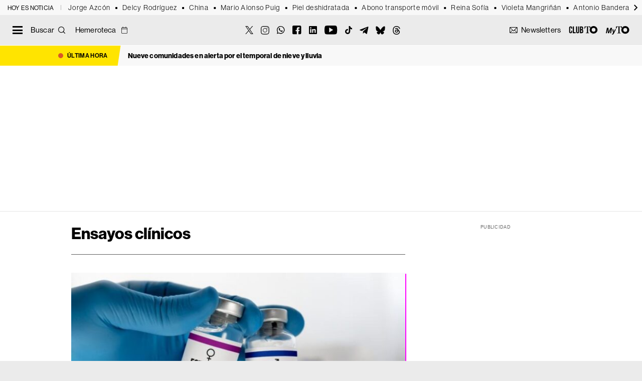

--- FILE ---
content_type: text/html; charset=UTF-8
request_url: https://theobjective.com/etiqueta/ensayos-clinicos/
body_size: 26756
content:
<!DOCTYPE html>
<html lang="es" class="portadilla tno-category-view tno-tag-view">
<head>
	<meta charset="UTF-8">
	<meta name="viewport" content="width=device-width, initial-scale=1">
	<link rel="profile" href="https://gmpg.org/xfn/11">
	<link rel="apple-touch-icon" sizes="180x180" href="https://theobjective.com/wp-content/themes/to2022/apple-touch-icon.png">
	<link rel="icon" type="image/png" sizes="32x32" href="https://theobjective.com/wp-content/themes/to2022/favicon-32x32.png">
	<link rel="icon" type="image/png" sizes="16x16" href="https://theobjective.com/wp-content/themes/to2022/favicon-16x16.png">
	<script async id="ebx" src="//applets.ebxcdn.com/ebx.js"></script>
	<meta name="msvalidate.01" content="6EAD2E9D3B6A79323A17E7C2BB4BA740" />

	<meta name='robots' content='index, follow, max-image-preview:large, max-snippet:-1, max-video-preview:-1' />
	<style>img:is([sizes="auto" i], [sizes^="auto," i]) { contain-intrinsic-size: 3000px 1500px }</style>
	
<!-- Google Tag Manager for WordPress by gtm4wp.com -->
<script data-cfasync="false" data-pagespeed-no-defer>
	var gtm4wp_datalayer_name = "dataLayer";
	var dataLayer = dataLayer || [];
</script>
<!-- End Google Tag Manager for WordPress by gtm4wp.com -->
	<!-- This site is optimized with the Yoast SEO Premium plugin v25.9 (Yoast SEO v25.9) - https://yoast.com/wordpress/plugins/seo/ -->
	<title>Ensayos clínicos: Últimas noticias en THE OBJECTIVE</title>
	<meta name="description" content="Todas las noticias sobre Ensayos clínicos publicadas en THE OBJECTIVE. Información, novedades y última hora sobre la actualidad en abierto." />
	<link rel="canonical" href="https://theobjective.com/etiqueta/ensayos-clinicos/" />
	<meta property="og:locale" content="es_ES" />
	<meta property="og:type" content="article" />
	<meta property="og:title" content="Ensayos clínicos: Últimas noticias en THE OBJECTIVE" />
	<meta property="og:description" content="Todas las noticias sobre Ensayos clínicos publicadas en THE OBJECTIVE. Información, novedades y última hora sobre la actualidad en abierto." />
	<meta property="og:url" content="https://theobjective.com/etiqueta/ensayos-clinicos/" />
	<meta property="og:site_name" content="The Objective" />
	<meta property="og:image" content="https://theobjective.com/wp-content/uploads/2024/04/THEO-LOGO.jpg" />
	<meta property="og:image:width" content="1200" />
	<meta property="og:image:height" content="675" />
	<meta property="og:image:type" content="image/jpeg" />
	<meta name="twitter:card" content="summary_large_image" />
	<meta name="twitter:site" content="@TheObjective_es" />
	<script type="application/ld+json" class="yoast-schema-graph">{"@context":"https://schema.org","@graph":[{"@type":"CollectionPage","@id":"https://theobjective.com/etiqueta/ensayos-clinicos/","url":"https://theobjective.com/etiqueta/ensayos-clinicos/","name":"Ensayos clínicos: Últimas noticias en THE OBJECTIVE","isPartOf":{"@id":"https://theobjective.com/#website"},"primaryImageOfPage":{"@id":"https://theobjective.com/etiqueta/ensayos-clinicos/#primaryimage"},"image":{"@id":"https://theobjective.com/etiqueta/ensayos-clinicos/#primaryimage"},"thumbnailUrl":"https://theobjective.com/wp-content/uploads/2026/01/WhatsApp-Image-2026-01-12-at-21.06.25.jpg","description":"Todas las noticias sobre Ensayos clínicos publicadas en THE OBJECTIVE. Información, novedades y última hora sobre la actualidad en abierto.","breadcrumb":{"@id":"https://theobjective.com/etiqueta/ensayos-clinicos/#breadcrumb"},"inLanguage":"es"},{"@type":"ImageObject","inLanguage":"es","@id":"https://theobjective.com/etiqueta/ensayos-clinicos/#primaryimage","url":"https://theobjective.com/wp-content/uploads/2026/01/WhatsApp-Image-2026-01-12-at-21.06.25.jpg","contentUrl":"https://theobjective.com/wp-content/uploads/2026/01/WhatsApp-Image-2026-01-12-at-21.06.25.jpg","width":1200,"height":675},{"@type":"BreadcrumbList","@id":"https://theobjective.com/etiqueta/ensayos-clinicos/#breadcrumb","itemListElement":[{"@type":"ListItem","position":1,"name":"Portada","item":"https://theobjective.com/"},{"@type":"ListItem","position":2,"name":"Ensayos clínicos"}]},{"@type":"WebSite","@id":"https://theobjective.com/#website","url":"https://theobjective.com/","name":"The Objective","description":"Periodismo digital para personas inteligentes, modernas y con cierto gusto por la estética","publisher":{"@id":"https://theobjective.com/#organization"},"alternateName":"TO","potentialAction":[{"@type":"SearchAction","target":{"@type":"EntryPoint","urlTemplate":"https://theobjective.com/?s={search_term_string}"},"query-input":{"@type":"PropertyValueSpecification","valueRequired":true,"valueName":"search_term_string"}}],"inLanguage":"es"},{"@type":"Organization","@id":"https://theobjective.com/#organization","name":"The Objective Media SL","alternateName":"The Objective","url":"https://theobjective.com/","logo":{"@type":"ImageObject","inLanguage":"es","@id":"https://theobjective.com/#/schema/logo/image/","url":"https://theobjective.com/wp-content/uploads/2025/05/logos-02.png","contentUrl":"https://theobjective.com/wp-content/uploads/2025/05/logos-02.png","width":600,"height":60,"caption":"The Objective Media SL"},"image":{"@id":"https://theobjective.com/#/schema/logo/image/"},"sameAs":["https://www.facebook.com/theobjective.esp","https://x.com/TheObjective_es","https://instagram.com/theobjective_es","https://es.linkedin.com/company/the-objective-media","https://www.youtube.com/c/TheObjective_es","https://www.tiktok.com/@theobjective","https://www.whatsapp.com/channel/0029Va8aIWu8F2p623W1v22g","https://bsky.app/profile/theobjective-es.bsky.social","https://t.me/elliberal","https://www.threads.com/@theobjective_es"],"description":"Periodismo digital para personas inteligentes, modernas y con cierto gusto por la estética","email":"info@theobjective.com","legalName":"The Objective Media SL","numberOfEmployees":{"@type":"QuantitativeValue","minValue":"51","maxValue":"200"},"publishingPrinciples":"https://theobjective.com/aviso-legal/","ownershipFundingInfo":"https://theobjective.com/portal-de-transparencia/","ethicsPolicy":"https://theobjective.com/principios-y-valores/"}]}</script>
	<!-- / Yoast SEO Premium plugin. -->


<link rel='dns-prefetch' href='//www.google.com' />
<link rel='dns-prefetch' href='//fonts.googleapis.com' />
<link rel="alternate" type="application/rss+xml" title="The Objective &raquo; Feed" href="https://theobjective.com/feed/" />
<link rel="alternate" type="application/rss+xml" title="The Objective &raquo; Etiqueta Ensayos clínicos del feed" href="https://theobjective.com/etiqueta/ensayos-clinicos/feed/" />
<script type="text/javascript">
/* <![CDATA[ */
window._wpemojiSettings = {"baseUrl":"https:\/\/s.w.org\/images\/core\/emoji\/16.0.1\/72x72\/","ext":".png","svgUrl":"https:\/\/s.w.org\/images\/core\/emoji\/16.0.1\/svg\/","svgExt":".svg","source":{"concatemoji":"https:\/\/theobjective.com\/wp-includes\/js\/wp-emoji-release.min.js?ver=7f447c398b07aab10ee4c39aa2940a88"}};
/*! This file is auto-generated */
!function(s,n){var o,i,e;function c(e){try{var t={supportTests:e,timestamp:(new Date).valueOf()};sessionStorage.setItem(o,JSON.stringify(t))}catch(e){}}function p(e,t,n){e.clearRect(0,0,e.canvas.width,e.canvas.height),e.fillText(t,0,0);var t=new Uint32Array(e.getImageData(0,0,e.canvas.width,e.canvas.height).data),a=(e.clearRect(0,0,e.canvas.width,e.canvas.height),e.fillText(n,0,0),new Uint32Array(e.getImageData(0,0,e.canvas.width,e.canvas.height).data));return t.every(function(e,t){return e===a[t]})}function u(e,t){e.clearRect(0,0,e.canvas.width,e.canvas.height),e.fillText(t,0,0);for(var n=e.getImageData(16,16,1,1),a=0;a<n.data.length;a++)if(0!==n.data[a])return!1;return!0}function f(e,t,n,a){switch(t){case"flag":return n(e,"\ud83c\udff3\ufe0f\u200d\u26a7\ufe0f","\ud83c\udff3\ufe0f\u200b\u26a7\ufe0f")?!1:!n(e,"\ud83c\udde8\ud83c\uddf6","\ud83c\udde8\u200b\ud83c\uddf6")&&!n(e,"\ud83c\udff4\udb40\udc67\udb40\udc62\udb40\udc65\udb40\udc6e\udb40\udc67\udb40\udc7f","\ud83c\udff4\u200b\udb40\udc67\u200b\udb40\udc62\u200b\udb40\udc65\u200b\udb40\udc6e\u200b\udb40\udc67\u200b\udb40\udc7f");case"emoji":return!a(e,"\ud83e\udedf")}return!1}function g(e,t,n,a){var r="undefined"!=typeof WorkerGlobalScope&&self instanceof WorkerGlobalScope?new OffscreenCanvas(300,150):s.createElement("canvas"),o=r.getContext("2d",{willReadFrequently:!0}),i=(o.textBaseline="top",o.font="600 32px Arial",{});return e.forEach(function(e){i[e]=t(o,e,n,a)}),i}function t(e){var t=s.createElement("script");t.src=e,t.defer=!0,s.head.appendChild(t)}"undefined"!=typeof Promise&&(o="wpEmojiSettingsSupports",i=["flag","emoji"],n.supports={everything:!0,everythingExceptFlag:!0},e=new Promise(function(e){s.addEventListener("DOMContentLoaded",e,{once:!0})}),new Promise(function(t){var n=function(){try{var e=JSON.parse(sessionStorage.getItem(o));if("object"==typeof e&&"number"==typeof e.timestamp&&(new Date).valueOf()<e.timestamp+604800&&"object"==typeof e.supportTests)return e.supportTests}catch(e){}return null}();if(!n){if("undefined"!=typeof Worker&&"undefined"!=typeof OffscreenCanvas&&"undefined"!=typeof URL&&URL.createObjectURL&&"undefined"!=typeof Blob)try{var e="postMessage("+g.toString()+"("+[JSON.stringify(i),f.toString(),p.toString(),u.toString()].join(",")+"));",a=new Blob([e],{type:"text/javascript"}),r=new Worker(URL.createObjectURL(a),{name:"wpTestEmojiSupports"});return void(r.onmessage=function(e){c(n=e.data),r.terminate(),t(n)})}catch(e){}c(n=g(i,f,p,u))}t(n)}).then(function(e){for(var t in e)n.supports[t]=e[t],n.supports.everything=n.supports.everything&&n.supports[t],"flag"!==t&&(n.supports.everythingExceptFlag=n.supports.everythingExceptFlag&&n.supports[t]);n.supports.everythingExceptFlag=n.supports.everythingExceptFlag&&!n.supports.flag,n.DOMReady=!1,n.readyCallback=function(){n.DOMReady=!0}}).then(function(){return e}).then(function(){var e;n.supports.everything||(n.readyCallback(),(e=n.source||{}).concatemoji?t(e.concatemoji):e.wpemoji&&e.twemoji&&(t(e.twemoji),t(e.wpemoji)))}))}((window,document),window._wpemojiSettings);
/* ]]> */
</script>
<style id='wp-emoji-styles-inline-css' type='text/css'>

	img.wp-smiley, img.emoji {
		display: inline !important;
		border: none !important;
		box-shadow: none !important;
		height: 1em !important;
		width: 1em !important;
		margin: 0 0.07em !important;
		vertical-align: -0.1em !important;
		background: none !important;
		padding: 0 !important;
	}
</style>
<style id='classic-theme-styles-inline-css' type='text/css'>
/*! This file is auto-generated */
.wp-block-button__link{color:#fff;background-color:#32373c;border-radius:9999px;box-shadow:none;text-decoration:none;padding:calc(.667em + 2px) calc(1.333em + 2px);font-size:1.125em}.wp-block-file__button{background:#32373c;color:#fff;text-decoration:none}
</style>
<link rel='stylesheet' id='ext-elections-election-widget-style-css' href='https://theobjective.com/wp-content/plugins/extremadura-elections/build/blocks/election-widget/style-index.css?ver=1.1.5' media='all' />
<style id='elasticpress-related-posts-style-inline-css' type='text/css'>
.editor-styles-wrapper .wp-block-elasticpress-related-posts ul,.wp-block-elasticpress-related-posts ul{list-style-type:none;padding:0}.editor-styles-wrapper .wp-block-elasticpress-related-posts ul li a>div{display:inline}

</style>
<style id='global-styles-inline-css' type='text/css'>
:root{--wp--preset--aspect-ratio--square: 1;--wp--preset--aspect-ratio--4-3: 4/3;--wp--preset--aspect-ratio--3-4: 3/4;--wp--preset--aspect-ratio--3-2: 3/2;--wp--preset--aspect-ratio--2-3: 2/3;--wp--preset--aspect-ratio--16-9: 16/9;--wp--preset--aspect-ratio--9-16: 9/16;--wp--preset--color--black: #000000;--wp--preset--color--cyan-bluish-gray: #abb8c3;--wp--preset--color--white: #ffffff;--wp--preset--color--pale-pink: #f78da7;--wp--preset--color--vivid-red: #cf2e2e;--wp--preset--color--luminous-vivid-orange: #ff6900;--wp--preset--color--luminous-vivid-amber: #fcb900;--wp--preset--color--light-green-cyan: #7bdcb5;--wp--preset--color--vivid-green-cyan: #00d084;--wp--preset--color--pale-cyan-blue: #8ed1fc;--wp--preset--color--vivid-cyan-blue: #0693e3;--wp--preset--color--vivid-purple: #9b51e0;--wp--preset--gradient--vivid-cyan-blue-to-vivid-purple: linear-gradient(135deg,rgba(6,147,227,1) 0%,rgb(155,81,224) 100%);--wp--preset--gradient--light-green-cyan-to-vivid-green-cyan: linear-gradient(135deg,rgb(122,220,180) 0%,rgb(0,208,130) 100%);--wp--preset--gradient--luminous-vivid-amber-to-luminous-vivid-orange: linear-gradient(135deg,rgba(252,185,0,1) 0%,rgba(255,105,0,1) 100%);--wp--preset--gradient--luminous-vivid-orange-to-vivid-red: linear-gradient(135deg,rgba(255,105,0,1) 0%,rgb(207,46,46) 100%);--wp--preset--gradient--very-light-gray-to-cyan-bluish-gray: linear-gradient(135deg,rgb(238,238,238) 0%,rgb(169,184,195) 100%);--wp--preset--gradient--cool-to-warm-spectrum: linear-gradient(135deg,rgb(74,234,220) 0%,rgb(151,120,209) 20%,rgb(207,42,186) 40%,rgb(238,44,130) 60%,rgb(251,105,98) 80%,rgb(254,248,76) 100%);--wp--preset--gradient--blush-light-purple: linear-gradient(135deg,rgb(255,206,236) 0%,rgb(152,150,240) 100%);--wp--preset--gradient--blush-bordeaux: linear-gradient(135deg,rgb(254,205,165) 0%,rgb(254,45,45) 50%,rgb(107,0,62) 100%);--wp--preset--gradient--luminous-dusk: linear-gradient(135deg,rgb(255,203,112) 0%,rgb(199,81,192) 50%,rgb(65,88,208) 100%);--wp--preset--gradient--pale-ocean: linear-gradient(135deg,rgb(255,245,203) 0%,rgb(182,227,212) 50%,rgb(51,167,181) 100%);--wp--preset--gradient--electric-grass: linear-gradient(135deg,rgb(202,248,128) 0%,rgb(113,206,126) 100%);--wp--preset--gradient--midnight: linear-gradient(135deg,rgb(2,3,129) 0%,rgb(40,116,252) 100%);--wp--preset--font-size--small: 13px;--wp--preset--font-size--medium: 20px;--wp--preset--font-size--large: 36px;--wp--preset--font-size--x-large: 42px;--wp--preset--spacing--20: 0.44rem;--wp--preset--spacing--30: 0.67rem;--wp--preset--spacing--40: 1rem;--wp--preset--spacing--50: 1.5rem;--wp--preset--spacing--60: 2.25rem;--wp--preset--spacing--70: 3.38rem;--wp--preset--spacing--80: 5.06rem;--wp--preset--shadow--natural: 6px 6px 9px rgba(0, 0, 0, 0.2);--wp--preset--shadow--deep: 12px 12px 50px rgba(0, 0, 0, 0.4);--wp--preset--shadow--sharp: 6px 6px 0px rgba(0, 0, 0, 0.2);--wp--preset--shadow--outlined: 6px 6px 0px -3px rgba(255, 255, 255, 1), 6px 6px rgba(0, 0, 0, 1);--wp--preset--shadow--crisp: 6px 6px 0px rgba(0, 0, 0, 1);}:where(.is-layout-flex){gap: 0.5em;}:where(.is-layout-grid){gap: 0.5em;}body .is-layout-flex{display: flex;}.is-layout-flex{flex-wrap: wrap;align-items: center;}.is-layout-flex > :is(*, div){margin: 0;}body .is-layout-grid{display: grid;}.is-layout-grid > :is(*, div){margin: 0;}:where(.wp-block-columns.is-layout-flex){gap: 2em;}:where(.wp-block-columns.is-layout-grid){gap: 2em;}:where(.wp-block-post-template.is-layout-flex){gap: 1.25em;}:where(.wp-block-post-template.is-layout-grid){gap: 1.25em;}.has-black-color{color: var(--wp--preset--color--black) !important;}.has-cyan-bluish-gray-color{color: var(--wp--preset--color--cyan-bluish-gray) !important;}.has-white-color{color: var(--wp--preset--color--white) !important;}.has-pale-pink-color{color: var(--wp--preset--color--pale-pink) !important;}.has-vivid-red-color{color: var(--wp--preset--color--vivid-red) !important;}.has-luminous-vivid-orange-color{color: var(--wp--preset--color--luminous-vivid-orange) !important;}.has-luminous-vivid-amber-color{color: var(--wp--preset--color--luminous-vivid-amber) !important;}.has-light-green-cyan-color{color: var(--wp--preset--color--light-green-cyan) !important;}.has-vivid-green-cyan-color{color: var(--wp--preset--color--vivid-green-cyan) !important;}.has-pale-cyan-blue-color{color: var(--wp--preset--color--pale-cyan-blue) !important;}.has-vivid-cyan-blue-color{color: var(--wp--preset--color--vivid-cyan-blue) !important;}.has-vivid-purple-color{color: var(--wp--preset--color--vivid-purple) !important;}.has-black-background-color{background-color: var(--wp--preset--color--black) !important;}.has-cyan-bluish-gray-background-color{background-color: var(--wp--preset--color--cyan-bluish-gray) !important;}.has-white-background-color{background-color: var(--wp--preset--color--white) !important;}.has-pale-pink-background-color{background-color: var(--wp--preset--color--pale-pink) !important;}.has-vivid-red-background-color{background-color: var(--wp--preset--color--vivid-red) !important;}.has-luminous-vivid-orange-background-color{background-color: var(--wp--preset--color--luminous-vivid-orange) !important;}.has-luminous-vivid-amber-background-color{background-color: var(--wp--preset--color--luminous-vivid-amber) !important;}.has-light-green-cyan-background-color{background-color: var(--wp--preset--color--light-green-cyan) !important;}.has-vivid-green-cyan-background-color{background-color: var(--wp--preset--color--vivid-green-cyan) !important;}.has-pale-cyan-blue-background-color{background-color: var(--wp--preset--color--pale-cyan-blue) !important;}.has-vivid-cyan-blue-background-color{background-color: var(--wp--preset--color--vivid-cyan-blue) !important;}.has-vivid-purple-background-color{background-color: var(--wp--preset--color--vivid-purple) !important;}.has-black-border-color{border-color: var(--wp--preset--color--black) !important;}.has-cyan-bluish-gray-border-color{border-color: var(--wp--preset--color--cyan-bluish-gray) !important;}.has-white-border-color{border-color: var(--wp--preset--color--white) !important;}.has-pale-pink-border-color{border-color: var(--wp--preset--color--pale-pink) !important;}.has-vivid-red-border-color{border-color: var(--wp--preset--color--vivid-red) !important;}.has-luminous-vivid-orange-border-color{border-color: var(--wp--preset--color--luminous-vivid-orange) !important;}.has-luminous-vivid-amber-border-color{border-color: var(--wp--preset--color--luminous-vivid-amber) !important;}.has-light-green-cyan-border-color{border-color: var(--wp--preset--color--light-green-cyan) !important;}.has-vivid-green-cyan-border-color{border-color: var(--wp--preset--color--vivid-green-cyan) !important;}.has-pale-cyan-blue-border-color{border-color: var(--wp--preset--color--pale-cyan-blue) !important;}.has-vivid-cyan-blue-border-color{border-color: var(--wp--preset--color--vivid-cyan-blue) !important;}.has-vivid-purple-border-color{border-color: var(--wp--preset--color--vivid-purple) !important;}.has-vivid-cyan-blue-to-vivid-purple-gradient-background{background: var(--wp--preset--gradient--vivid-cyan-blue-to-vivid-purple) !important;}.has-light-green-cyan-to-vivid-green-cyan-gradient-background{background: var(--wp--preset--gradient--light-green-cyan-to-vivid-green-cyan) !important;}.has-luminous-vivid-amber-to-luminous-vivid-orange-gradient-background{background: var(--wp--preset--gradient--luminous-vivid-amber-to-luminous-vivid-orange) !important;}.has-luminous-vivid-orange-to-vivid-red-gradient-background{background: var(--wp--preset--gradient--luminous-vivid-orange-to-vivid-red) !important;}.has-very-light-gray-to-cyan-bluish-gray-gradient-background{background: var(--wp--preset--gradient--very-light-gray-to-cyan-bluish-gray) !important;}.has-cool-to-warm-spectrum-gradient-background{background: var(--wp--preset--gradient--cool-to-warm-spectrum) !important;}.has-blush-light-purple-gradient-background{background: var(--wp--preset--gradient--blush-light-purple) !important;}.has-blush-bordeaux-gradient-background{background: var(--wp--preset--gradient--blush-bordeaux) !important;}.has-luminous-dusk-gradient-background{background: var(--wp--preset--gradient--luminous-dusk) !important;}.has-pale-ocean-gradient-background{background: var(--wp--preset--gradient--pale-ocean) !important;}.has-electric-grass-gradient-background{background: var(--wp--preset--gradient--electric-grass) !important;}.has-midnight-gradient-background{background: var(--wp--preset--gradient--midnight) !important;}.has-small-font-size{font-size: var(--wp--preset--font-size--small) !important;}.has-medium-font-size{font-size: var(--wp--preset--font-size--medium) !important;}.has-large-font-size{font-size: var(--wp--preset--font-size--large) !important;}.has-x-large-font-size{font-size: var(--wp--preset--font-size--x-large) !important;}
:where(.wp-block-post-template.is-layout-flex){gap: 1.25em;}:where(.wp-block-post-template.is-layout-grid){gap: 1.25em;}
:where(.wp-block-columns.is-layout-flex){gap: 2em;}:where(.wp-block-columns.is-layout-grid){gap: 2em;}
:root :where(.wp-block-pullquote){font-size: 1.5em;line-height: 1.6;}
</style>
<link rel='stylesheet' id='loteria-nino-styles-css' href='https://theobjective.com/wp-content/plugins/loteria-nino-2026/assets/css/loteria.css?ver=3.1.5' media='all' />
<style id="tno-google-css" media="all">/* cyrillic-ext */
@font-face {
  font-family: 'Merriweather';
  font-style: italic;
  font-weight: 300;
  font-stretch: 100%;
  font-display: swap;
  src: url(/fonts.gstatic.com/s/merriweather/v33/u-4c0qyriQwlOrhSvowK_l5-eTxCVx0ZbwLvKH2Gk9hLmp0v5yA-xXPqCzLvF-adrHOg7iDTFw.woff2) format('woff2');
  unicode-range: U+0460-052F, U+1C80-1C8A, U+20B4, U+2DE0-2DFF, U+A640-A69F, U+FE2E-FE2F;
}
/* cyrillic */
@font-face {
  font-family: 'Merriweather';
  font-style: italic;
  font-weight: 300;
  font-stretch: 100%;
  font-display: swap;
  src: url(/fonts.gstatic.com/s/merriweather/v33/u-4c0qyriQwlOrhSvowK_l5-eTxCVx0ZbwLvKH2Gk9hLmp0v5yA-xXPqCzLvF--drHOg7iDTFw.woff2) format('woff2');
  unicode-range: U+0301, U+0400-045F, U+0490-0491, U+04B0-04B1, U+2116;
}
/* vietnamese */
@font-face {
  font-family: 'Merriweather';
  font-style: italic;
  font-weight: 300;
  font-stretch: 100%;
  font-display: swap;
  src: url(/fonts.gstatic.com/s/merriweather/v33/u-4c0qyriQwlOrhSvowK_l5-eTxCVx0ZbwLvKH2Gk9hLmp0v5yA-xXPqCzLvF-SdrHOg7iDTFw.woff2) format('woff2');
  unicode-range: U+0102-0103, U+0110-0111, U+0128-0129, U+0168-0169, U+01A0-01A1, U+01AF-01B0, U+0300-0301, U+0303-0304, U+0308-0309, U+0323, U+0329, U+1EA0-1EF9, U+20AB;
}
/* latin-ext */
@font-face {
  font-family: 'Merriweather';
  font-style: italic;
  font-weight: 300;
  font-stretch: 100%;
  font-display: swap;
  src: url(/fonts.gstatic.com/s/merriweather/v33/u-4c0qyriQwlOrhSvowK_l5-eTxCVx0ZbwLvKH2Gk9hLmp0v5yA-xXPqCzLvF-WdrHOg7iDTFw.woff2) format('woff2');
  unicode-range: U+0100-02BA, U+02BD-02C5, U+02C7-02CC, U+02CE-02D7, U+02DD-02FF, U+0304, U+0308, U+0329, U+1D00-1DBF, U+1E00-1E9F, U+1EF2-1EFF, U+2020, U+20A0-20AB, U+20AD-20C0, U+2113, U+2C60-2C7F, U+A720-A7FF;
}
/* latin */
@font-face {
  font-family: 'Merriweather';
  font-style: italic;
  font-weight: 300;
  font-stretch: 100%;
  font-display: swap;
  src: url(/fonts.gstatic.com/s/merriweather/v33/u-4c0qyriQwlOrhSvowK_l5-eTxCVx0ZbwLvKH2Gk9hLmp0v5yA-xXPqCzLvF-udrHOg7iA.woff2) format('woff2');
  unicode-range: U+0000-00FF, U+0131, U+0152-0153, U+02BB-02BC, U+02C6, U+02DA, U+02DC, U+0304, U+0308, U+0329, U+2000-206F, U+20AC, U+2122, U+2191, U+2193, U+2212, U+2215, U+FEFF, U+FFFD;
}
/* cyrillic-ext */
@font-face {
  font-family: 'Merriweather';
  font-style: italic;
  font-weight: 400;
  font-stretch: 100%;
  font-display: swap;
  src: url(/fonts.gstatic.com/s/merriweather/v33/u-4c0qyriQwlOrhSvowK_l5-eTxCVx0ZbwLvKH2Gk9hLmp0v5yA-xXPqCzLvF-adrHOg7iDTFw.woff2) format('woff2');
  unicode-range: U+0460-052F, U+1C80-1C8A, U+20B4, U+2DE0-2DFF, U+A640-A69F, U+FE2E-FE2F;
}
/* cyrillic */
@font-face {
  font-family: 'Merriweather';
  font-style: italic;
  font-weight: 400;
  font-stretch: 100%;
  font-display: swap;
  src: url(/fonts.gstatic.com/s/merriweather/v33/u-4c0qyriQwlOrhSvowK_l5-eTxCVx0ZbwLvKH2Gk9hLmp0v5yA-xXPqCzLvF--drHOg7iDTFw.woff2) format('woff2');
  unicode-range: U+0301, U+0400-045F, U+0490-0491, U+04B0-04B1, U+2116;
}
/* vietnamese */
@font-face {
  font-family: 'Merriweather';
  font-style: italic;
  font-weight: 400;
  font-stretch: 100%;
  font-display: swap;
  src: url(/fonts.gstatic.com/s/merriweather/v33/u-4c0qyriQwlOrhSvowK_l5-eTxCVx0ZbwLvKH2Gk9hLmp0v5yA-xXPqCzLvF-SdrHOg7iDTFw.woff2) format('woff2');
  unicode-range: U+0102-0103, U+0110-0111, U+0128-0129, U+0168-0169, U+01A0-01A1, U+01AF-01B0, U+0300-0301, U+0303-0304, U+0308-0309, U+0323, U+0329, U+1EA0-1EF9, U+20AB;
}
/* latin-ext */
@font-face {
  font-family: 'Merriweather';
  font-style: italic;
  font-weight: 400;
  font-stretch: 100%;
  font-display: swap;
  src: url(/fonts.gstatic.com/s/merriweather/v33/u-4c0qyriQwlOrhSvowK_l5-eTxCVx0ZbwLvKH2Gk9hLmp0v5yA-xXPqCzLvF-WdrHOg7iDTFw.woff2) format('woff2');
  unicode-range: U+0100-02BA, U+02BD-02C5, U+02C7-02CC, U+02CE-02D7, U+02DD-02FF, U+0304, U+0308, U+0329, U+1D00-1DBF, U+1E00-1E9F, U+1EF2-1EFF, U+2020, U+20A0-20AB, U+20AD-20C0, U+2113, U+2C60-2C7F, U+A720-A7FF;
}
/* latin */
@font-face {
  font-family: 'Merriweather';
  font-style: italic;
  font-weight: 400;
  font-stretch: 100%;
  font-display: swap;
  src: url(/fonts.gstatic.com/s/merriweather/v33/u-4c0qyriQwlOrhSvowK_l5-eTxCVx0ZbwLvKH2Gk9hLmp0v5yA-xXPqCzLvF-udrHOg7iA.woff2) format('woff2');
  unicode-range: U+0000-00FF, U+0131, U+0152-0153, U+02BB-02BC, U+02C6, U+02DA, U+02DC, U+0304, U+0308, U+0329, U+2000-206F, U+20AC, U+2122, U+2191, U+2193, U+2212, U+2215, U+FEFF, U+FFFD;
}
/* cyrillic-ext */
@font-face {
  font-family: 'Merriweather';
  font-style: italic;
  font-weight: 700;
  font-stretch: 100%;
  font-display: swap;
  src: url(/fonts.gstatic.com/s/merriweather/v33/u-4c0qyriQwlOrhSvowK_l5-eTxCVx0ZbwLvKH2Gk9hLmp0v5yA-xXPqCzLvF-adrHOg7iDTFw.woff2) format('woff2');
  unicode-range: U+0460-052F, U+1C80-1C8A, U+20B4, U+2DE0-2DFF, U+A640-A69F, U+FE2E-FE2F;
}
/* cyrillic */
@font-face {
  font-family: 'Merriweather';
  font-style: italic;
  font-weight: 700;
  font-stretch: 100%;
  font-display: swap;
  src: url(/fonts.gstatic.com/s/merriweather/v33/u-4c0qyriQwlOrhSvowK_l5-eTxCVx0ZbwLvKH2Gk9hLmp0v5yA-xXPqCzLvF--drHOg7iDTFw.woff2) format('woff2');
  unicode-range: U+0301, U+0400-045F, U+0490-0491, U+04B0-04B1, U+2116;
}
/* vietnamese */
@font-face {
  font-family: 'Merriweather';
  font-style: italic;
  font-weight: 700;
  font-stretch: 100%;
  font-display: swap;
  src: url(/fonts.gstatic.com/s/merriweather/v33/u-4c0qyriQwlOrhSvowK_l5-eTxCVx0ZbwLvKH2Gk9hLmp0v5yA-xXPqCzLvF-SdrHOg7iDTFw.woff2) format('woff2');
  unicode-range: U+0102-0103, U+0110-0111, U+0128-0129, U+0168-0169, U+01A0-01A1, U+01AF-01B0, U+0300-0301, U+0303-0304, U+0308-0309, U+0323, U+0329, U+1EA0-1EF9, U+20AB;
}
/* latin-ext */
@font-face {
  font-family: 'Merriweather';
  font-style: italic;
  font-weight: 700;
  font-stretch: 100%;
  font-display: swap;
  src: url(/fonts.gstatic.com/s/merriweather/v33/u-4c0qyriQwlOrhSvowK_l5-eTxCVx0ZbwLvKH2Gk9hLmp0v5yA-xXPqCzLvF-WdrHOg7iDTFw.woff2) format('woff2');
  unicode-range: U+0100-02BA, U+02BD-02C5, U+02C7-02CC, U+02CE-02D7, U+02DD-02FF, U+0304, U+0308, U+0329, U+1D00-1DBF, U+1E00-1E9F, U+1EF2-1EFF, U+2020, U+20A0-20AB, U+20AD-20C0, U+2113, U+2C60-2C7F, U+A720-A7FF;
}
/* latin */
@font-face {
  font-family: 'Merriweather';
  font-style: italic;
  font-weight: 700;
  font-stretch: 100%;
  font-display: swap;
  src: url(/fonts.gstatic.com/s/merriweather/v33/u-4c0qyriQwlOrhSvowK_l5-eTxCVx0ZbwLvKH2Gk9hLmp0v5yA-xXPqCzLvF-udrHOg7iA.woff2) format('woff2');
  unicode-range: U+0000-00FF, U+0131, U+0152-0153, U+02BB-02BC, U+02C6, U+02DA, U+02DC, U+0304, U+0308, U+0329, U+2000-206F, U+20AC, U+2122, U+2191, U+2193, U+2212, U+2215, U+FEFF, U+FFFD;
}
/* cyrillic-ext */
@font-face {
  font-family: 'Merriweather';
  font-style: normal;
  font-weight: 300;
  font-stretch: 100%;
  font-display: swap;
  src: url(/fonts.gstatic.com/s/merriweather/v33/u-4e0qyriQwlOrhSvowK_l5UcA6zuSYEqOzpPe3HOZJ5eX1WtLaQwmYiSeqnJ-mXq1Gi3iE.woff2) format('woff2');
  unicode-range: U+0460-052F, U+1C80-1C8A, U+20B4, U+2DE0-2DFF, U+A640-A69F, U+FE2E-FE2F;
}
/* cyrillic */
@font-face {
  font-family: 'Merriweather';
  font-style: normal;
  font-weight: 300;
  font-stretch: 100%;
  font-display: swap;
  src: url(/fonts.gstatic.com/s/merriweather/v33/u-4e0qyriQwlOrhSvowK_l5UcA6zuSYEqOzpPe3HOZJ5eX1WtLaQwmYiSequJ-mXq1Gi3iE.woff2) format('woff2');
  unicode-range: U+0301, U+0400-045F, U+0490-0491, U+04B0-04B1, U+2116;
}
/* vietnamese */
@font-face {
  font-family: 'Merriweather';
  font-style: normal;
  font-weight: 300;
  font-stretch: 100%;
  font-display: swap;
  src: url(/fonts.gstatic.com/s/merriweather/v33/u-4e0qyriQwlOrhSvowK_l5UcA6zuSYEqOzpPe3HOZJ5eX1WtLaQwmYiSeqlJ-mXq1Gi3iE.woff2) format('woff2');
  unicode-range: U+0102-0103, U+0110-0111, U+0128-0129, U+0168-0169, U+01A0-01A1, U+01AF-01B0, U+0300-0301, U+0303-0304, U+0308-0309, U+0323, U+0329, U+1EA0-1EF9, U+20AB;
}
/* latin-ext */
@font-face {
  font-family: 'Merriweather';
  font-style: normal;
  font-weight: 300;
  font-stretch: 100%;
  font-display: swap;
  src: url(/fonts.gstatic.com/s/merriweather/v33/u-4e0qyriQwlOrhSvowK_l5UcA6zuSYEqOzpPe3HOZJ5eX1WtLaQwmYiSeqkJ-mXq1Gi3iE.woff2) format('woff2');
  unicode-range: U+0100-02BA, U+02BD-02C5, U+02C7-02CC, U+02CE-02D7, U+02DD-02FF, U+0304, U+0308, U+0329, U+1D00-1DBF, U+1E00-1E9F, U+1EF2-1EFF, U+2020, U+20A0-20AB, U+20AD-20C0, U+2113, U+2C60-2C7F, U+A720-A7FF;
}
/* latin */
@font-face {
  font-family: 'Merriweather';
  font-style: normal;
  font-weight: 300;
  font-stretch: 100%;
  font-display: swap;
  src: url(/fonts.gstatic.com/s/merriweather/v33/u-4e0qyriQwlOrhSvowK_l5UcA6zuSYEqOzpPe3HOZJ5eX1WtLaQwmYiSeqqJ-mXq1Gi.woff2) format('woff2');
  unicode-range: U+0000-00FF, U+0131, U+0152-0153, U+02BB-02BC, U+02C6, U+02DA, U+02DC, U+0304, U+0308, U+0329, U+2000-206F, U+20AC, U+2122, U+2191, U+2193, U+2212, U+2215, U+FEFF, U+FFFD;
}
/* cyrillic-ext */
@font-face {
  font-family: 'Merriweather';
  font-style: normal;
  font-weight: 400;
  font-stretch: 100%;
  font-display: swap;
  src: url(/fonts.gstatic.com/s/merriweather/v33/u-4e0qyriQwlOrhSvowK_l5UcA6zuSYEqOzpPe3HOZJ5eX1WtLaQwmYiSeqnJ-mXq1Gi3iE.woff2) format('woff2');
  unicode-range: U+0460-052F, U+1C80-1C8A, U+20B4, U+2DE0-2DFF, U+A640-A69F, U+FE2E-FE2F;
}
/* cyrillic */
@font-face {
  font-family: 'Merriweather';
  font-style: normal;
  font-weight: 400;
  font-stretch: 100%;
  font-display: swap;
  src: url(/fonts.gstatic.com/s/merriweather/v33/u-4e0qyriQwlOrhSvowK_l5UcA6zuSYEqOzpPe3HOZJ5eX1WtLaQwmYiSequJ-mXq1Gi3iE.woff2) format('woff2');
  unicode-range: U+0301, U+0400-045F, U+0490-0491, U+04B0-04B1, U+2116;
}
/* vietnamese */
@font-face {
  font-family: 'Merriweather';
  font-style: normal;
  font-weight: 400;
  font-stretch: 100%;
  font-display: swap;
  src: url(/fonts.gstatic.com/s/merriweather/v33/u-4e0qyriQwlOrhSvowK_l5UcA6zuSYEqOzpPe3HOZJ5eX1WtLaQwmYiSeqlJ-mXq1Gi3iE.woff2) format('woff2');
  unicode-range: U+0102-0103, U+0110-0111, U+0128-0129, U+0168-0169, U+01A0-01A1, U+01AF-01B0, U+0300-0301, U+0303-0304, U+0308-0309, U+0323, U+0329, U+1EA0-1EF9, U+20AB;
}
/* latin-ext */
@font-face {
  font-family: 'Merriweather';
  font-style: normal;
  font-weight: 400;
  font-stretch: 100%;
  font-display: swap;
  src: url(/fonts.gstatic.com/s/merriweather/v33/u-4e0qyriQwlOrhSvowK_l5UcA6zuSYEqOzpPe3HOZJ5eX1WtLaQwmYiSeqkJ-mXq1Gi3iE.woff2) format('woff2');
  unicode-range: U+0100-02BA, U+02BD-02C5, U+02C7-02CC, U+02CE-02D7, U+02DD-02FF, U+0304, U+0308, U+0329, U+1D00-1DBF, U+1E00-1E9F, U+1EF2-1EFF, U+2020, U+20A0-20AB, U+20AD-20C0, U+2113, U+2C60-2C7F, U+A720-A7FF;
}
/* latin */
@font-face {
  font-family: 'Merriweather';
  font-style: normal;
  font-weight: 400;
  font-stretch: 100%;
  font-display: swap;
  src: url(/fonts.gstatic.com/s/merriweather/v33/u-4e0qyriQwlOrhSvowK_l5UcA6zuSYEqOzpPe3HOZJ5eX1WtLaQwmYiSeqqJ-mXq1Gi.woff2) format('woff2');
  unicode-range: U+0000-00FF, U+0131, U+0152-0153, U+02BB-02BC, U+02C6, U+02DA, U+02DC, U+0304, U+0308, U+0329, U+2000-206F, U+20AC, U+2122, U+2191, U+2193, U+2212, U+2215, U+FEFF, U+FFFD;
}
/* cyrillic-ext */
@font-face {
  font-family: 'Merriweather';
  font-style: normal;
  font-weight: 700;
  font-stretch: 100%;
  font-display: swap;
  src: url(/fonts.gstatic.com/s/merriweather/v33/u-4e0qyriQwlOrhSvowK_l5UcA6zuSYEqOzpPe3HOZJ5eX1WtLaQwmYiSeqnJ-mXq1Gi3iE.woff2) format('woff2');
  unicode-range: U+0460-052F, U+1C80-1C8A, U+20B4, U+2DE0-2DFF, U+A640-A69F, U+FE2E-FE2F;
}
/* cyrillic */
@font-face {
  font-family: 'Merriweather';
  font-style: normal;
  font-weight: 700;
  font-stretch: 100%;
  font-display: swap;
  src: url(/fonts.gstatic.com/s/merriweather/v33/u-4e0qyriQwlOrhSvowK_l5UcA6zuSYEqOzpPe3HOZJ5eX1WtLaQwmYiSequJ-mXq1Gi3iE.woff2) format('woff2');
  unicode-range: U+0301, U+0400-045F, U+0490-0491, U+04B0-04B1, U+2116;
}
/* vietnamese */
@font-face {
  font-family: 'Merriweather';
  font-style: normal;
  font-weight: 700;
  font-stretch: 100%;
  font-display: swap;
  src: url(/fonts.gstatic.com/s/merriweather/v33/u-4e0qyriQwlOrhSvowK_l5UcA6zuSYEqOzpPe3HOZJ5eX1WtLaQwmYiSeqlJ-mXq1Gi3iE.woff2) format('woff2');
  unicode-range: U+0102-0103, U+0110-0111, U+0128-0129, U+0168-0169, U+01A0-01A1, U+01AF-01B0, U+0300-0301, U+0303-0304, U+0308-0309, U+0323, U+0329, U+1EA0-1EF9, U+20AB;
}
/* latin-ext */
@font-face {
  font-family: 'Merriweather';
  font-style: normal;
  font-weight: 700;
  font-stretch: 100%;
  font-display: swap;
  src: url(/fonts.gstatic.com/s/merriweather/v33/u-4e0qyriQwlOrhSvowK_l5UcA6zuSYEqOzpPe3HOZJ5eX1WtLaQwmYiSeqkJ-mXq1Gi3iE.woff2) format('woff2');
  unicode-range: U+0100-02BA, U+02BD-02C5, U+02C7-02CC, U+02CE-02D7, U+02DD-02FF, U+0304, U+0308, U+0329, U+1D00-1DBF, U+1E00-1E9F, U+1EF2-1EFF, U+2020, U+20A0-20AB, U+20AD-20C0, U+2113, U+2C60-2C7F, U+A720-A7FF;
}
/* latin */
@font-face {
  font-family: 'Merriweather';
  font-style: normal;
  font-weight: 700;
  font-stretch: 100%;
  font-display: swap;
  src: url(/fonts.gstatic.com/s/merriweather/v33/u-4e0qyriQwlOrhSvowK_l5UcA6zuSYEqOzpPe3HOZJ5eX1WtLaQwmYiSeqqJ-mXq1Gi.woff2) format('woff2');
  unicode-range: U+0000-00FF, U+0131, U+0152-0153, U+02BB-02BC, U+02C6, U+02DA, U+02DC, U+0304, U+0308, U+0329, U+2000-206F, U+20AC, U+2122, U+2191, U+2193, U+2212, U+2215, U+FEFF, U+FFFD;
}
</style>
<link rel='stylesheet' id='flickity-css' href='https://theobjective.com/wp-content/themes/to2022/assets/plugins/flickity/flickity.css?ver=2.3.0' media='all' />
<link rel='stylesheet' id='tno-style-css' href='https://theobjective.com/wp-content/themes/to2022/assets/styles/base-1767043927878.min.css?ver=1767131907' media='all' />
<link rel='stylesheet' id='tno-general-main-css' href='https://theobjective.com/wp-content/themes/to2022/assets/styles/general-main-1767043927878.min.css?ver=1767131907' media='all' />
<link rel='stylesheet' id='elasticpress-facets-css' href='https://theobjective.com/wp-content/plugins/elasticpress/dist/css/facets-styles.css?ver=5797fb4036fc4007a87a' media='all' />
        <meta property="fb:pages" content="152984254897718" />
    <style type="text/css"> .tippy-box[data-theme~="wprm"] { background-color: #333333; color: #FFFFFF; } .tippy-box[data-theme~="wprm"][data-placement^="top"] > .tippy-arrow::before { border-top-color: #333333; } .tippy-box[data-theme~="wprm"][data-placement^="bottom"] > .tippy-arrow::before { border-bottom-color: #333333; } .tippy-box[data-theme~="wprm"][data-placement^="left"] > .tippy-arrow::before { border-left-color: #333333; } .tippy-box[data-theme~="wprm"][data-placement^="right"] > .tippy-arrow::before { border-right-color: #333333; } .tippy-box[data-theme~="wprm"] a { color: #FFFFFF; } .wprm-comment-rating svg { width: 18px !important; height: 18px !important; } img.wprm-comment-rating { width: 90px !important; height: 18px !important; } body { --comment-rating-star-color: #343434; } body { --wprm-popup-font-size: 16px; } body { --wprm-popup-background: #ffffff; } body { --wprm-popup-title: #000000; } body { --wprm-popup-content: #444444; } body { --wprm-popup-button-background: #444444; } body { --wprm-popup-button-text: #ffffff; }</style><style type="text/css">.wprm-glossary-term {color: #5A822B;text-decoration: underline;cursor: help;}</style><style type="text/css">.wprm-recipe-template-snippet-basic-buttons {
    font-family: inherit; /* wprm_font_family type=font */
    font-size: 0.9em; /* wprm_font_size type=font_size */
    text-align: center; /* wprm_text_align type=align */
    margin-top: 0px; /* wprm_margin_top type=size */
    margin-bottom: 10px; /* wprm_margin_bottom type=size */
}
.wprm-recipe-template-snippet-basic-buttons a  {
    margin: 5px; /* wprm_margin_button type=size */
    margin: 5px; /* wprm_margin_button type=size */
}

.wprm-recipe-template-snippet-basic-buttons a:first-child {
    margin-left: 0;
}
.wprm-recipe-template-snippet-basic-buttons a:last-child {
    margin-right: 0;
}.wprm-recipe-template-chic {
    margin: 20px auto;
    background-color: #fafafa; /* wprm_background type=color */
    font-family: -apple-system, BlinkMacSystemFont, "Segoe UI", Roboto, Oxygen-Sans, Ubuntu, Cantarell, "Helvetica Neue", sans-serif; /* wprm_main_font_family type=font */
    font-size: 0.9em; /* wprm_main_font_size type=font_size */
    line-height: 1.5em; /* wprm_main_line_height type=font_size */
    color: #333333; /* wprm_main_text type=color */
    max-width: 650px; /* wprm_max_width type=size */
}
.wprm-recipe-template-chic a {
    color: #3498db; /* wprm_link type=color */
}
.wprm-recipe-template-chic p, .wprm-recipe-template-chic li {
    font-family: -apple-system, BlinkMacSystemFont, "Segoe UI", Roboto, Oxygen-Sans, Ubuntu, Cantarell, "Helvetica Neue", sans-serif; /* wprm_main_font_family type=font */
    font-size: 1em !important;
    line-height: 1.5em !important; /* wprm_main_line_height type=font_size */
}
.wprm-recipe-template-chic li {
    margin: 0 0 0 32px !important;
    padding: 0 !important;
}
.rtl .wprm-recipe-template-chic li {
    margin: 0 32px 0 0 !important;
}
.wprm-recipe-template-chic ol, .wprm-recipe-template-chic ul {
    margin: 0 !important;
    padding: 0 !important;
}
.wprm-recipe-template-chic br {
    display: none;
}
.wprm-recipe-template-chic .wprm-recipe-name,
.wprm-recipe-template-chic .wprm-recipe-header {
    font-family: -apple-system, BlinkMacSystemFont, "Segoe UI", Roboto, Oxygen-Sans, Ubuntu, Cantarell, "Helvetica Neue", sans-serif; /* wprm_header_font_family type=font */
    color: #000000; /* wprm_header_text type=color */
    line-height: 1.3em; /* wprm_header_line_height type=font_size */
}
.wprm-recipe-template-chic .wprm-recipe-header * {
    font-family: -apple-system, BlinkMacSystemFont, "Segoe UI", Roboto, Oxygen-Sans, Ubuntu, Cantarell, "Helvetica Neue", sans-serif; /* wprm_main_font_family type=font */
}
.wprm-recipe-template-chic h1,
.wprm-recipe-template-chic h2,
.wprm-recipe-template-chic h3,
.wprm-recipe-template-chic h4,
.wprm-recipe-template-chic h5,
.wprm-recipe-template-chic h6 {
    font-family: -apple-system, BlinkMacSystemFont, "Segoe UI", Roboto, Oxygen-Sans, Ubuntu, Cantarell, "Helvetica Neue", sans-serif; /* wprm_header_font_family type=font */
    color: #212121; /* wprm_header_text type=color */
    line-height: 1.3em; /* wprm_header_line_height type=font_size */
    margin: 0 !important;
    padding: 0 !important;
}
.wprm-recipe-template-chic .wprm-recipe-header {
    margin-top: 1.2em !important;
}
.wprm-recipe-template-chic h1 {
    font-size: 2em; /* wprm_h1_size type=font_size */
}
.wprm-recipe-template-chic h2 {
    font-size: 1.8em; /* wprm_h2_size type=font_size */
}
.wprm-recipe-template-chic h3 {
    font-size: 1.2em; /* wprm_h3_size type=font_size */
}
.wprm-recipe-template-chic h4 {
    font-size: 1em; /* wprm_h4_size type=font_size */
}
.wprm-recipe-template-chic h5 {
    font-size: 1em; /* wprm_h5_size type=font_size */
}
.wprm-recipe-template-chic h6 {
    font-size: 1em; /* wprm_h6_size type=font_size */
}.wprm-recipe-template-chic {
    font-size: 1em; /* wprm_main_font_size type=font_size */
	border-style: solid; /* wprm_border_style type=border */
	border-width: 1px; /* wprm_border_width type=size */
	border-color: #E0E0E0; /* wprm_border type=color */
    padding: 10px;
    background-color: #ffffff; /* wprm_background type=color */
    max-width: 950px; /* wprm_max_width type=size */
}
.wprm-recipe-template-chic a {
    color: #5A822B; /* wprm_link type=color */
}
.wprm-recipe-template-chic .wprm-recipe-name {
    line-height: 1.3em;
    font-weight: bold;
}
.wprm-recipe-template-chic .wprm-template-chic-buttons {
	clear: both;
    font-size: 0.9em;
    text-align: center;
}
.wprm-recipe-template-chic .wprm-template-chic-buttons .wprm-recipe-icon {
    margin-right: 5px;
}
.wprm-recipe-template-chic .wprm-recipe-header {
	margin-bottom: 0.5em !important;
}
.wprm-recipe-template-chic .wprm-nutrition-label-container {
	font-size: 0.9em;
}
.wprm-recipe-template-chic .wprm-call-to-action {
	border-radius: 3px;
}.wprm-recipe-template-compact-howto {
    margin: 20px auto;
    background-color: #fafafa; /* wprm_background type=color */
    font-family: -apple-system, BlinkMacSystemFont, "Segoe UI", Roboto, Oxygen-Sans, Ubuntu, Cantarell, "Helvetica Neue", sans-serif; /* wprm_main_font_family type=font */
    font-size: 0.9em; /* wprm_main_font_size type=font_size */
    line-height: 1.5em; /* wprm_main_line_height type=font_size */
    color: #333333; /* wprm_main_text type=color */
    max-width: 650px; /* wprm_max_width type=size */
}
.wprm-recipe-template-compact-howto a {
    color: #3498db; /* wprm_link type=color */
}
.wprm-recipe-template-compact-howto p, .wprm-recipe-template-compact-howto li {
    font-family: -apple-system, BlinkMacSystemFont, "Segoe UI", Roboto, Oxygen-Sans, Ubuntu, Cantarell, "Helvetica Neue", sans-serif; /* wprm_main_font_family type=font */
    font-size: 1em !important;
    line-height: 1.5em !important; /* wprm_main_line_height type=font_size */
}
.wprm-recipe-template-compact-howto li {
    margin: 0 0 0 32px !important;
    padding: 0 !important;
}
.rtl .wprm-recipe-template-compact-howto li {
    margin: 0 32px 0 0 !important;
}
.wprm-recipe-template-compact-howto ol, .wprm-recipe-template-compact-howto ul {
    margin: 0 !important;
    padding: 0 !important;
}
.wprm-recipe-template-compact-howto br {
    display: none;
}
.wprm-recipe-template-compact-howto .wprm-recipe-name,
.wprm-recipe-template-compact-howto .wprm-recipe-header {
    font-family: -apple-system, BlinkMacSystemFont, "Segoe UI", Roboto, Oxygen-Sans, Ubuntu, Cantarell, "Helvetica Neue", sans-serif; /* wprm_header_font_family type=font */
    color: #000000; /* wprm_header_text type=color */
    line-height: 1.3em; /* wprm_header_line_height type=font_size */
}
.wprm-recipe-template-compact-howto .wprm-recipe-header * {
    font-family: -apple-system, BlinkMacSystemFont, "Segoe UI", Roboto, Oxygen-Sans, Ubuntu, Cantarell, "Helvetica Neue", sans-serif; /* wprm_main_font_family type=font */
}
.wprm-recipe-template-compact-howto h1,
.wprm-recipe-template-compact-howto h2,
.wprm-recipe-template-compact-howto h3,
.wprm-recipe-template-compact-howto h4,
.wprm-recipe-template-compact-howto h5,
.wprm-recipe-template-compact-howto h6 {
    font-family: -apple-system, BlinkMacSystemFont, "Segoe UI", Roboto, Oxygen-Sans, Ubuntu, Cantarell, "Helvetica Neue", sans-serif; /* wprm_header_font_family type=font */
    color: #212121; /* wprm_header_text type=color */
    line-height: 1.3em; /* wprm_header_line_height type=font_size */
    margin: 0 !important;
    padding: 0 !important;
}
.wprm-recipe-template-compact-howto .wprm-recipe-header {
    margin-top: 1.2em !important;
}
.wprm-recipe-template-compact-howto h1 {
    font-size: 2em; /* wprm_h1_size type=font_size */
}
.wprm-recipe-template-compact-howto h2 {
    font-size: 1.8em; /* wprm_h2_size type=font_size */
}
.wprm-recipe-template-compact-howto h3 {
    font-size: 1.2em; /* wprm_h3_size type=font_size */
}
.wprm-recipe-template-compact-howto h4 {
    font-size: 1em; /* wprm_h4_size type=font_size */
}
.wprm-recipe-template-compact-howto h5 {
    font-size: 1em; /* wprm_h5_size type=font_size */
}
.wprm-recipe-template-compact-howto h6 {
    font-size: 1em; /* wprm_h6_size type=font_size */
}.wprm-recipe-template-compact-howto {
	border-style: solid; /* wprm_border_style type=border */
	border-width: 1px; /* wprm_border_width type=size */
	border-color: #777777; /* wprm_border type=color */
	border-radius: 0px; /* wprm_border_radius type=size */
	padding: 10px;
}.wprm-recipe-template-meadow {
    margin: 20px auto;
    background-color: #ffffff; /* wprm_background type=color */
    font-family: "Inter", sans-serif; /* wprm_main_font_family type=font */
    font-size: 16px; /* wprm_main_font_size type=font_size */
    line-height: 1.5em; /* wprm_main_line_height type=font_size */
    color: #000000; /* wprm_main_text type=color */
    max-width: 1600px; /* wprm_max_width type=size */

    --meadow-accent-color: #747B2D; /* wprm_accent_color type=color */
    --meadow-main-background-color: #F3F4EC; /* wprm_main_background_color type=color */

    border: 0;
    border-top: 1px solid var(--meadow-accent-color);

    --meadow-list-border-color: #DEB538; /* wprm_list_border_color type=color */
}
.wprm-recipe-template-meadow a {
    color: #000000; /* wprm_link type=color */
}
.wprm-recipe-template-meadow p, .wprm-recipe-template-meadow li {
    font-family: "Inter", sans-serif; /* wprm_main_font_family type=font */
    font-size: 1em;
    line-height: 1.5em; /* wprm_main_line_height type=font_size */
}
.wprm-recipe-template-meadow li {
    margin: 0 0 0 32px;
    padding: 0;
}
.rtl .wprm-recipe-template-meadow li {
    margin: 0 32px 0 0;
}
.wprm-recipe-template-meadow ol, .wprm-recipe-template-meadow ul {
    margin: 0;
    padding: 0;
}
.wprm-recipe-template-meadow br {
    display: none;
}
.wprm-recipe-template-meadow .wprm-recipe-name,
.wprm-recipe-template-meadow .wprm-recipe-header {
    font-family: "Gloock", serif; /* wprm_header_font_family type=font */
    color: #1e1e1e; /* wprm_header_text type=color */
    line-height: 1.3em; /* wprm_header_line_height type=font_size */
}
.wprm-recipe-template-meadow .wprm-recipe-header * {
    font-family: "Inter", sans-serif; /* wprm_main_font_family type=font */
}
.wprm-recipe-template-meadow h1,
.wprm-recipe-template-meadow h2,
.wprm-recipe-template-meadow h3,
.wprm-recipe-template-meadow h4,
.wprm-recipe-template-meadow h5,
.wprm-recipe-template-meadow h6 {
    font-family: "Gloock", serif; /* wprm_header_font_family type=font */
    color: #1e1e1e; /* wprm_header_text type=color */
    line-height: 1.3em; /* wprm_header_line_height type=font_size */
    margin: 0;
    padding: 0;
}
.wprm-recipe-template-meadow .wprm-recipe-header {
    margin-top: 1.2em;
}
.wprm-recipe-template-meadow h1 {
    font-size: 2.2em; /* wprm_h1_size type=font_size */
}
.wprm-recipe-template-meadow h2 {
    font-size: 2.2em; /* wprm_h2_size type=font_size */
}
.wprm-recipe-template-meadow h3 {
    font-size: 1.8em; /* wprm_h3_size type=font_size */
}
.wprm-recipe-template-meadow h4 {
    font-size: 1em; /* wprm_h4_size type=font_size */
}
.wprm-recipe-template-meadow h5 {
    font-size: 1em; /* wprm_h5_size type=font_size */
}
.wprm-recipe-template-meadow h6 {
    font-size: 1em; /* wprm_h6_size type=font_size */
}
.wprm-recipe-template-meadow .meadow-header-meta {
    max-width: 800px;
    margin: 0 auto;
}</style>
<!-- Google Tag Manager for WordPress by gtm4wp.com -->
<!-- GTM Container placement set to automatic -->
<script data-cfasync="false" data-pagespeed-no-defer>
	var dataLayer_content = {"visitorLoginState":"logged-out","visitorType":"visitor-logged-out","pageTitle":"Ensayos clínicos: Últimas noticias en THE OBJECTIVE","pagePostType":"post","pagePostType2":"tag-post"};
	dataLayer.push( dataLayer_content );
</script>
<script data-cfasync="false" data-pagespeed-no-defer>
(function(w,d,s,l,i){w[l]=w[l]||[];w[l].push({'gtm.start':
new Date().getTime(),event:'gtm.js'});var f=d.getElementsByTagName(s)[0],
j=d.createElement(s),dl=l!='dataLayer'?'&l='+l:'';j.async=true;j.src=
'//www.googletagmanager.com/gtm.js?id='+i+dl;f.parentNode.insertBefore(j,f);
})(window,document,'script','dataLayer','GTM-TPR6MJV');
</script>
<!-- End Google Tag Manager for WordPress by gtm4wp.com -->			<link rel="preload" href="https://use.typekit.net/pjd6xve.css" as="style" onload="this.onload=null;this.rel='stylesheet'">
			<noscript><link rel="stylesheet" href="https://use.typekit.net/pjd6xve.css"></noscript>
			        <script type="text/javascript">
            if (!window.didomiConfig) {
                window.didomiConfig = {};
            }
            if (!window.didomiConfig.notice) {
                window.didomiConfig.notice = {};
            }
            if (!window.didomiConfig.app) {
                window.didomiConfig.app = {};
            }

            window.didomiConfig.app.deniedConsentDuration = 2592000; // 30 days in seconds
            window.didomiConfig.notice.enable = false;
        </script>
        <script type="text/javascript">window.gdprAppliesGlobally=true;(function(){function n(e){if(!window.frames[e]){if(document.body&&document.body.firstChild){var t=document.body;var r=document.createElement("iframe");r.style.display="none";r.name=e;r.title=e;t.insertBefore(r,t.firstChild)}else{setTimeout(function(){n(e)},5)}}}function e(r,i,o,c,s){function e(e,t,r,n){if(typeof r!=="function"){return}if(!window[i]){window[i]=[]}var a=false;if(s){a=s(e,n,r)}if(!a){window[i].push({command:e,version:t,callback:r,parameter:n})}}e.stub=true;e.stubVersion=2;function t(n){if(!window[r]||window[r].stub!==true){return}if(!n.data){return}var a=typeof n.data==="string";var e;try{e=a?JSON.parse(n.data):n.data}catch(t){return}if(e[o]){var i=e[o];window[r](i.command,i.version,function(e,t){var r={};r[c]={returnValue:e,success:t,callId:i.callId};n.source.postMessage(a?JSON.stringify(r):r,"*")},i.parameter)}}if(typeof window[r]!=="function"){window[r]=e;if(window.addEventListener){window.addEventListener("message",t,false)}else{window.attachEvent("onmessage",t)}}}e("__tcfapi","__tcfapiBuffer","__tcfapiCall","__tcfapiReturn");n("__tcfapiLocator");(function(e){var t=document.createElement("link");t.rel="preconnect";t.as="script";var r=document.createElement("link");r.rel="dns-prefetch";r.as="script";var n=document.createElement("link");n.rel="preload";n.as="script";var a=document.createElement("script");a.id="spcloader";a.type="text/javascript";a["async"]=true;a.charset="utf-8";var i="https://sdk.privacy-center.org/"+e+"/loader.js?target="+document.location.hostname;t.href="https://sdk.privacy-center.org/";r.href="https://sdk.privacy-center.org/";n.href=i;a.src=i;var o=document.getElementsByTagName("script")[0];o.parentNode.insertBefore(t,o);o.parentNode.insertBefore(r,o);o.parentNode.insertBefore(n,o);o.parentNode.insertBefore(a,o)})("ce314ce3-1950-4f8a-b539-903be931114a")})();</script>
            <!-- SENSIC tag starts -->
        <script type="text/javascript">
            var gfkS2sConf = {
                media:    "TheobjectiveWeb",
                url:      "//es-config.sensic.net/s2s-web.js",
                type:     "WEB",
            };
            (function (w, d, c, s, id, v) {
                if (d.getElementById(id)) {
                    return;
                }

                w.gfkS2sConf = c;
                w[id] = {};
                w[id].agents = [];
                var api = ["playStreamLive", "playStreamOnDemand", "stop", "skip", "screen", "volume", "impression"];
                w.gfks = (function () {
                    function f(sA, e, cb) {
                        return function () {
                            sA.p = cb();
                            sA.queue.push({f: e, a: arguments});
                        };
                    }
                    function s(c, pId, cb) {
                        var sA = {queue: [], config: c, cb: cb, pId: pId};
                        for (var i = 0; i < api.length; i++) {
                            var e = api[i];
                            sA[e] = f(sA, e, cb);
                        }
                        return sA;
                    }
                    return s;
                }());
                w[id].getAgent = function (cb, pId) {
                    var a = {
                        a: new w.gfks(c, pId || "", cb || function () {
                            return 0;
                        })
                    };
                    function g(a, e) {
                        return function () {
                            return a.a[e].apply(a.a, arguments);
                        }
                    }
                    for (var i = 0; i < api.length; i++) {
                        var e = api[i];
                        a[e] = g(a, e);
                    }
                    w[id].agents.push(a);
                    return a;
                };

                var lJS = function (eId, url) {
                    var tag = d.createElement(s);
                    var el = d.getElementsByTagName(s)[0];
                    tag.id = eId;
                    tag.async = true;
                    tag.type = 'text/javascript';
                    tag.src = url;
                    el.parentNode.insertBefore(tag, el);
                };

                if (c.hasOwnProperty(v)) {lJS(id + v, c[v]);}
                lJS(id, c.url);
            })(window, document, gfkS2sConf, 'script', 'gfkS2s', 'visUrl');
        </script>
        <!-- SENSIC tag ends -->
            <script type="text/javascript">
     		function detectWebView() {
                var userAgent = navigator.userAgent || navigator.vendor || window.opera;
                var mrfTech = 0;

                if (/iPhone/i.test(userAgent) && !/Safari/i.test(userAgent) && !/CriOS/i.test(userAgent)) {
                    mrfTech = 3;
                }
                // Detectar Android webview
                else if (/Android/i.test(userAgent) && /wv/i.test(userAgent)) {
                    mrfTech = 4;
                }

                return mrfTech;
            }

            function e(e){var t=!(arguments.length>1&&void 0!==arguments[1])||arguments[1],c=document.createElement("script");c.src=e,t?c.type="module":(c.async=!0,c.type="text/javascript",c.setAttribute("nomodule",""));var n=document.getElementsByTagName("script")[0];n.parentNode.insertBefore(c,n)}function t(t,c,n){var a,o,r;null!==(a=t.marfeel)&&void 0!==a||(t.marfeel={}),null!==(o=(r=t.marfeel).cmd)&&void 0!==o||(r.cmd=[]),t.marfeel.config=n,t.marfeel.config.accountId=c;var i="https://sdk.mrf.io/statics";e("".concat(i,"/marfeel-sdk.js?id=").concat(c),!0),e("".concat(i,"/marfeel-sdk.es5.js?id=").concat(c),!1)}!function(e,c){var n=arguments.length>2&&void 0!==arguments[2]?arguments[2]:{};t(e,c,n)}(window,3100,{
				pageType: detectWebView()
			});
        </script>
        <script type="module" src="https://marfeelexperimentsexperienceengine.mrf.io/experimentsexperience/render?siteId=3100&url=https://theobjective.com/&experimentType=HeadlineAB&lang=es&version=esnext" async></script>
        <script type="application/javascript" src="https://marfeelexperimentsexperienceengine.mrf.io/experimentsexperience/render?siteId=3100&url=https://theobjective.com/&experimentType=HeadlineAB&lang=es&version=legacy" nomodule="" async></script>


            <link rel="preload" async="" href="https://securepubads.g.doubleclick.net/tag/js/gpt.js" as="script" type="text/javascript" />
        <script>
            var optidigitalQueue = optidigitalQueue || {};
            optidigitalQueue.cmd = optidigitalQueue.cmd || [];
        </script>
        <script type='text/javascript' id='optidigital-ad-init' async data-config='{"adUnit": "/470376764/od.theobjective.com/categories", "pageTargeting": {"etiqueta":"Ensayos cl\u00ednicos"}}'
            src='//scripts.opti-digital.com/tags/?site=theobjective'></script>
        <script>(function(html){html.className = html.className.replace(/\bno-js\b/,'js')})(document.documentElement);</script>
      <meta name="onesignal" content="wordpress-plugin"/>
            <script>

      window.OneSignalDeferred = window.OneSignalDeferred || [];

      OneSignalDeferred.push(function(OneSignal) {
        var oneSignal_options = {};
        window._oneSignalInitOptions = oneSignal_options;

        oneSignal_options['serviceWorkerParam'] = { scope: '/' };
oneSignal_options['serviceWorkerPath'] = 'OneSignalSDKWorker.js.php';

        OneSignal.Notifications.setDefaultUrl("https://theobjective.com");

        oneSignal_options['wordpress'] = true;
oneSignal_options['appId'] = 'c1011ebd-295e-441c-b48b-c2e6ee2ddf14';
oneSignal_options['allowLocalhostAsSecureOrigin'] = true;
oneSignal_options['welcomeNotification'] = { };
oneSignal_options['welcomeNotification']['title'] = "Muchas gracias por suscribirte a The Objective";
oneSignal_options['welcomeNotification']['message'] = "Periodismo &#039;ethos&#039; en abierto";
oneSignal_options['path'] = "https://theobjective.com/wp-content/plugins/onesignal-free-web-push-notifications/sdk_files/";
oneSignal_options['safari_web_id'] = "web.onesignal.auto.5f2b561a-4bc4-4806-b010-c7853696b689";
oneSignal_options['promptOptions'] = { };
oneSignal_options['promptOptions']['actionMessage'] = "Nos gustaría enviarte nuestras notificaciones. Puedes cancelarlas en cualquier momento.";
oneSignal_options['promptOptions']['exampleNotificationTitleDesktop'] = "Este es un ejemplo de nuestras notificaciones";
oneSignal_options['promptOptions']['exampleNotificationMessageDesktop'] = "Las notificaciones aparecerán en tu escritorio";
oneSignal_options['promptOptions']['exampleNotificationTitleMobile'] = "Esta es una nueva noticia en The Objective";
oneSignal_options['promptOptions']['exampleNotificationMessageMobile'] = "Lee la noticia aquí";
oneSignal_options['promptOptions']['exampleNotificationCaption'] = "Esta es una nueva noticia en The Objective";
oneSignal_options['promptOptions']['acceptButtonText'] = "Permitir";
oneSignal_options['promptOptions']['cancelButtonText'] = "No, gracias";
oneSignal_options['promptOptions']['siteName'] = "https://theobjective.com/";
oneSignal_options['promptOptions']['autoAcceptTitle'] = "Haz click en Permitir";
oneSignal_options['notifyButton'] = { };
oneSignal_options['notifyButton']['enable'] = true;
oneSignal_options['notifyButton']['position'] = 'bottom-right';
oneSignal_options['notifyButton']['theme'] = 'inverse';
oneSignal_options['notifyButton']['size'] = 'small';
oneSignal_options['notifyButton']['showCredit'] = false;
oneSignal_options['notifyButton']['text'] = {};
oneSignal_options['notifyButton']['text']['tip.state.unsubscribed'] = 'Suscríbete a nuestras notificaciones';
oneSignal_options['notifyButton']['text']['tip.state.subscribed'] = 'Estás suscrito a nuestras notificaciones';
oneSignal_options['notifyButton']['text']['tip.state.blocked'] = 'Has bloqueado nuestras notificaciones';
oneSignal_options['notifyButton']['text']['message.action.subscribed'] = '¡Gracias por suscribirte!';
oneSignal_options['notifyButton']['text']['message.action.resubscribed'] = '¡Gracias por volver a suscribirte!';
oneSignal_options['notifyButton']['text']['message.action.unsubscribed'] = 'Ya no recibirás más notificaciones';
oneSignal_options['notifyButton']['text']['dialog.main.title'] = 'Administrar notificaciones de The Objective';
oneSignal_options['notifyButton']['text']['dialog.main.button.subscribe'] = 'Suscríbete';
oneSignal_options['notifyButton']['text']['dialog.main.button.unsubscribe'] = 'Cancelar notificaciones';
oneSignal_options['notifyButton']['text']['dialog.blocked.title'] = 'Desbloquea las notificaciones';
oneSignal_options['notifyButton']['text']['dialog.blocked.message'] = 'Sigue estas instrucciones para habilitar las notificaciones';
oneSignal_options['notifyButton']['colors'] = {};
oneSignal_options['notifyButton']['colors']['circle.background'] = '#FFE400';
oneSignal_options['notifyButton']['colors']['circle.foreground'] = 'black';
oneSignal_options['notifyButton']['colors']['badge.background'] = '#FFE400';
oneSignal_options['notifyButton']['colors']['badge.foreground'] = 'black';
oneSignal_options['notifyButton']['colors']['badge.bordercolor'] = 'black';
oneSignal_options['notifyButton']['colors']['pulse.color'] = 'white';
oneSignal_options['notifyButton']['colors']['dialog.button.background'] = '#FFE400';
oneSignal_options['notifyButton']['colors']['dialog.button.background.hovering'] = 'black';
oneSignal_options['notifyButton']['colors']['dialog.button.background.active'] = 'black';
oneSignal_options['notifyButton']['colors']['dialog.button.foreground'] = 'white';
oneSignal_options['notifyButton']['offset'] = {};
              OneSignal.init(window._oneSignalInitOptions);
              OneSignal.Slidedown.promptPush()      });

      function documentInitOneSignal() {
        var oneSignal_elements = document.getElementsByClassName("OneSignal-prompt");

        var oneSignalLinkClickHandler = function(event) { OneSignal.Notifications.requestPermission(); event.preventDefault(); };        for(var i = 0; i < oneSignal_elements.length; i++)
          oneSignal_elements[i].addEventListener('click', oneSignalLinkClickHandler, false);
      }

      if (document.readyState === 'complete') {
           documentInitOneSignal();
      }
      else {
           window.addEventListener("load", function(event){
               documentInitOneSignal();
          });
      }
    </script>
</head>
<body class="portadilla tno-category-view tno-tag-view">
	
<!-- GTM Container placement set to automatic -->
<!-- Google Tag Manager (noscript) -->
				<noscript><iframe src="https://www.googletagmanager.com/ns.html?id=GTM-TPR6MJV" height="0" width="0" style="display:none;visibility:hidden" aria-hidden="true"></iframe></noscript>
<!-- End Google Tag Manager (noscript) -->		<header class="tno-header tno-header--has-bar">
		<div id="tno-search-bar" class="tno-header__search" aria-hidden="true">
    <div class="tno-header__search__form">
    <form role="search" class="tno-form tno-search-form" action="https://theobjective.com/" method="get">
        <span class="screen-reader-text">Escribe aquí lo que buscas</span>
        <input class="tno-search-form__input" type="search" name="s" value="" placeholder="Escribe aquí lo que buscas" />
        <button class="tno-search-form__submit" type="submit">
            Buscar        </button>
    </form>
</div></div><div class="tno-header__topbar">
    <div class="tno-header__topbar__wrapper">
        <div class="tno-header__topbar__left">
            <button class="tno-menutoggler" aria-label="Menú principal" aria-controls="tno-side-menu" aria-expanded="false">
	<div></div>
</button>                        <button aria-label="Abrir barra de búsqueda" class="tno-searchtoggler" aria-controls="tno-search-bar" aria-expanded="false">
    Buscar</button>        </div>
        
                <div class="tno-brand tno-brand--theobjective">
                    <a href="https://theobjective.com">
                        <span>The Objective</span>
                    </a>
                </div>
                    <ul class="tno-header__links tno-header__links--icons">
            <li class="tno-header__links__item">
            <a href="https://theobjective.com/newsletters">Newsletters</a>        </li>
                <li class="tno-header__links__item tno-header__links__item--club">
            <a href="https://theobjective.com/hazte-socio-club-to/">Club TO</a>        </li>
        <li class="tno-header__links__item">
        <a class="tno-user-signin" href="https://theobjective.com/myto/" aria-label="MyTO">MyTO</a>    </li>
</ul>    </div>
</div><div class="tno-header__mainbar">
    <div class="tno-header__mainbar__top">
        <div class="tno-today-ticker"><div class="tno-today-ticker__container"><span class="tno-today-ticker__title">Hoy <span>es noticia</span></span><div class="tno-today-ticker__tags">
            <div class="tno-today-ticker__tags__slider"><a href="https://theobjective.com/espana/politica/2026-01-18/pp-escano-gobernar-aragon-sin-apoyo-vox/" class="carousel-cell" aria-label="Jorge Azcón">Jorge Azcón</a><a href="https://theobjective.com/espana/politica/2026-01-18/espia-delcy-zapatero-plan-contra-aznar/" class="carousel-cell" aria-label="Delcy Rodríguez">Delcy Rodríguez</a><a href="https://theobjective.com/economia/2026-01-18/pekin-relacion-comercial-espana/" class="carousel-cell" aria-label="China">China</a><a href="https://theobjective.com/lifestyle/2026-01-17/mario-alonso-puig-71-medico-harvard-felicidad-conexiones-emocionales/" class="carousel-cell" aria-label="Mario Alonso Puig">Mario Alonso Puig</a><a href="https://theobjective.com/lifestyle/belleza/2026-01-17/paloma-borregon-dermatologa-madrilena-piel-grasa-deshidratada/" class="carousel-cell" aria-label="Piel deshidratada">Piel deshidratada</a><a href="https://theobjective.com/espana/madrid/2026-01-16/como-tener-el-abono-transporte-de-madrid-en-el-movil-y-quien-lo-puede-activar/" class="carousel-cell" aria-label="Abono transporte móvil">Abono transporte móvil</a><a href="https://theobjective.com/gente/2026-01-16/confidentes-sofia-muerte-hermana-cunada-secretario/" class="carousel-cell" aria-label="Reina Sofía">Reina Sofía</a><a href="https://theobjective.com/lifestyle/moda/2026-01-16/tendencia-violeta-mangrinan-arrasa-abrigo-edredon-marca-madrilena-rebajas/" class="carousel-cell" aria-label="Violeta Mangriñán">Violeta Mangriñán</a><a href="https://theobjective.com/lifestyle/2026-01-16/antonio-banderas-65-en-el-hormiguero-es-duro-ver-a-los-jovenes-con-cerebros-acostumbrados-a-gratificaciones-inmediatas/" class="carousel-cell" aria-label="Antonio Banderas">Antonio Banderas</a><a href="https://theobjective.com/lifestyle/moda/2026-01-16/nueva-coleccion-7-vestidos-zara-13-euros-temblar-rebajas/" class="carousel-cell" aria-label="Zara">Zara</a><a href="https://theobjective.com/lifestyle/2026-01-16/enrique-rojas-77-psiquiatra-olvidar-superar-adversidades-salud-mental/" class="carousel-cell" aria-label="Enrique Rojas">Enrique Rojas</a><a href="https://theobjective.com/gente/2026-01-16/jesus-vazquez-vida-personal-familia-pasado-pareja-casa/" class="carousel-cell" aria-label="Jesús Vázquez">Jesús Vázquez</a><a href="https://theobjective.com/gente/2026-01-16/jubilacion-inaki-gabilondo-pais-vasco-envejecer/" class="carousel-cell" aria-label="Iñaki Gabilondo">Iñaki Gabilondo</a></div><button class="tno-today-ticker__tags__button">Más</button></div>
        </div></div>        <div class="tno-header__mainbar__top__wrapper">
            <div class="tno-header__mainbar__left">
                <button class="tno-menutoggler" aria-label="Menú principal" aria-controls="tno-side-menu" aria-expanded="false">
	<div></div>
</button>                                <button aria-label="Abrir barra de búsqueda" class="tno-searchtoggler" aria-controls="tno-search-bar" aria-expanded="false">
    Buscar</button>                <a href="https://theobjective.com/hemeroteca/" class="tno-archive-view tno-header__mainbar__link-hemeroteca">Hemeroteca</a>            </div>
            <div class="tno-social"><a href="https://twitter.com/TheObjective_es" class="tno-social__link tno-social__link--x" title="X" target="_blank" rel="nofollow">X</a><a href="https://www.instagram.com/theobjective_Es/" class="tno-social__link tno-social__link--instagram" title="Instagram" target="_blank" rel="nofollow">Instagram</a><a href="https://www.whatsapp.com/channel/0029Va8aIWu8F2p623W1v22g" class="tno-social__link tno-social__link--whatsapp" title="WhatsApp" target="_blank" rel="nofollow">Whatsapp</a><a href="https://www.facebook.com/theobjective.esp" class="tno-social__link tno-social__link--facebook" title="Facebook" target="_blank" rel="nofollow">Facebook</a><a href="https://es.linkedin.com/company/the-objective-media" class="tno-social__link tno-social__link--linkedin" title="LinkedIn" target="_blank" rel="nofollow">Linkedin</a><a href="https://www.youtube.com/c/TheObjective_es" class="tno-social__link tno-social__link--youtube" title="Youtube" target="_blank" rel="nofollow">Youtube</a><a href="https://www.tiktok.com/@theobjective" class="tno-social__link tno-social__link--tiktok" title="TikTok" target="_blank" rel="nofollow">Tiktok</a><a href="https://t.me/elliberal" class="tno-social__link tno-social__link--telegram" title="Telegram" target="_blank" rel="nofollow">Telegram</a><a href="https://bsky.app/profile/theobjective-es.bsky.social" class="tno-social__link tno-social__link--bluesky" title="Bluesky" target="_blank" rel="nofollow">Bluesky</a><a href="https://www.threads.net/@theobjective_es" class="tno-social__link tno-social__link--threads" title="Threads" target="_blank" rel="nofollow">Threads</a></div>            <ul class="tno-header__links">
            <li class="tno-header__links__item">
            <a href="https://theobjective.com/newsletters">Newsletters</a>        </li>
                <li class="tno-header__links__item tno-header__links__item--club">
            <a href="https://theobjective.com/hazte-socio-club-to/">Club TO</a>        </li>
        <li class="tno-header__links__item">
        <a class="tno-user-signin" href="https://theobjective.com/myto/" aria-label="MyTO">MyTO</a>    </li>
</ul>        </div>
    </div>
    <div class="tno-blocks-ultima-hora">
    <div class="tno-blocks-ultima-hora__wrapper">
        <div class="tno-blocks-ultima-hora__label tno-blocks-ultima-hora__label--bullet" style="--bullet-color: #cc2936">
            <span class="tno-blocks-ultima-hora__label__heading">ÚLTIMA HORA</span>
        </div>
        <div class="tno-blocks-ultima-hora__title">
            <span class="tno-blocks-ultima-hora__title__main">
                                    <a href="https://theobjective.com/meteorologia/2026-01-18/nueve-comunidades-alerta-temporal/"><strong>Nueve comunidades en alerta por el temporal de nieve y lluvia</strong>
</a>
                            </span>
        </div>
    </div>
</div></div>
<div id="tno-side-menu" class="tno-header__sidebar" aria-hidden="true">
    <div class="tno-header__sidebar__overlay" aria-controls="tno-side-menu" aria-expanded="false"></div>
    <div class="tno-header__sidebar__container">
        <div class="tno-header__sidebar__menu">
            <button class="tno-menutoggler" aria-label="Menú principal" aria-controls="tno-side-menu" aria-expanded="false">
	<div></div>
</button>
                <div class="tno-brand tno-brand--theobjective">
                    <a href="https://theobjective.com">
                        <span>The Objective</span>
                    </a>
                </div>
            <div class="tno-social"><a href="https://twitter.com/TheObjective_es" class="tno-social__link tno-social__link--x" title="X" target="_blank" rel="nofollow">X</a><a href="https://www.instagram.com/theobjective_Es/" class="tno-social__link tno-social__link--instagram" title="Instagram" target="_blank" rel="nofollow">Instagram</a><a href="https://www.whatsapp.com/channel/0029Va8aIWu8F2p623W1v22g" class="tno-social__link tno-social__link--whatsapp" title="WhatsApp" target="_blank" rel="nofollow">Whatsapp</a><a href="https://www.facebook.com/theobjective.esp" class="tno-social__link tno-social__link--facebook" title="Facebook" target="_blank" rel="nofollow">Facebook</a><a href="https://es.linkedin.com/company/the-objective-media" class="tno-social__link tno-social__link--linkedin" title="LinkedIn" target="_blank" rel="nofollow">Linkedin</a><a href="https://www.youtube.com/c/TheObjective_es" class="tno-social__link tno-social__link--youtube" title="Youtube" target="_blank" rel="nofollow">Youtube</a><a href="https://www.tiktok.com/@theobjective" class="tno-social__link tno-social__link--tiktok" title="TikTok" target="_blank" rel="nofollow">Tiktok</a><a href="https://t.me/elliberal" class="tno-social__link tno-social__link--telegram" title="Telegram" target="_blank" rel="nofollow">Telegram</a><a href="https://bsky.app/profile/theobjective-es.bsky.social" class="tno-social__link tno-social__link--bluesky" title="Bluesky" target="_blank" rel="nofollow">Bluesky</a><a href="https://www.threads.net/@theobjective_es" class="tno-social__link tno-social__link--threads" title="Threads" target="_blank" rel="nofollow">Threads</a></div><div class="tno-header__sidebar__menu__container"><ul class="tno-header__sidebar__menu__top"><li><a href="/">Portada</a></li><li><div class="item-wrapper"><a href="https://theobjective.com/espana/">España</a><button class="open-submenu" aria-label="Ver más">Ver más</button></div><ul class="sub-menu"><li><a href="https://theobjective.com/espana/politica/">Política</a></li><li><a href="https://theobjective.com/espana/tribunales/">Tribunales</a></li><li><a href="https://theobjective.com/espana/castilla-y-leon/">Castilla y León</a></li><li><a href="https://theobjective.com/espana/andalucia/">Andalucía</a></li><li><a href="https://theobjective.com/espana/comunidad-valenciana/">Comunidad Valenciana</a></li><li><a href="https://theobjective.com/espana/madrid/">Madrid</a></li><li><a href="https://theobjective.com/espana/cataluna/">Cataluña</a></li><li><a href="https://theobjective.com/espana/pais-vasco/">País Vasco</a></li></ul></li><li><div class="item-wrapper"><a href="https://theobjective.com/economia/">Economía</a><button class="open-submenu" aria-label="Ver más">Ver más</button></div><ul class="sub-menu"><li><a href="https://theobjective.com/economia/macroeconomia/">Macroeconomía</a></li><li><a href="https://theobjective.com/economia/empleo/">Empleo</a></li><li><a href="https://theobjective.com/economia/energia/">Energía</a></li><li><a href="https://theobjective.com/economia/banca/">Banca</a></li><li><a href="https://theobjective.com/economia/telecomunicaciones/">Telecomunicaciones</a></li><li><a href="https://theobjective.com/economia/distribucion/">Distribución</a></li><li><a href="https://theobjective.com/economia/transporte/">Transporte</a></li><li><a href="https://theobjective.com/economia/consumo/">Consumo</a></li></ul></li><li><a href="/elsubjetivo/">Opinión</a></li><li><div class="item-wrapper"><a href="https://theobjective.com/cultura/">Cultura</a><button class="open-submenu" aria-label="Ver más">Ver más</button></div><ul class="sub-menu"><li><a href="https://theobjective.com/cultura/literatura/">Literatura</a></li><li><a href="https://theobjective.com/cultura/cine/">Cine</a></li><li><a href="https://theobjective.com/cultura/series/">Series</a></li><li><a href="https://theobjective.com/cultura/musica/">Música</a></li><li><a href="https://theobjective.com/cultura/teatro/">Teatro</a></li><li><a href="https://theobjective.com/cultura/arte/">Arte</a></li></ul></li><li><div class="item-wrapper"><a href="https://theobjective.com/sociedad/">Sociedad</a><button class="open-submenu" aria-label="Ver más">Ver más</button></div><ul class="sub-menu"><li><a href="https://theobjective.com/sociedad/ciencia/">Ciencia</a></li><li><a href="https://theobjective.com/sociedad/medioambiente/">Medio Ambiente</a></li><li><a href="https://theobjective.com/etiqueta/educacion/">Educación</a></li><li><a href="https://theobjective.com/sociedad/suceso/">Sucesos</a></li></ul></li><li><div class="item-wrapper"><a href="https://theobjective.com/sanidad/">Sanidad</a><button class="open-submenu" aria-label="Ver más">Ver más</button></div><ul class="sub-menu"><li><a href="https://theobjective.com/etiqueta/farmaceuticas/">Farmacéuticas</a></li><li><a href="https://theobjective.com/etiqueta/salud/">Salud</a></li></ul></li><li><div class="item-wrapper"><a href="https://theobjective.com/lifestyle/">Lifestyle</a><button class="open-submenu" aria-label="Ver más">Ver más</button></div><ul class="sub-menu"><li><a href="https://theobjective.com/lifestyle/moda/">Moda</a></li><li><a href="https://theobjective.com/lifestyle/belleza/">Belleza</a></li><li><a href="https://theobjective.com/lifestyle/nutricion/">Nutrición</a></li><li><a href="https://theobjective.com/lifestyle/fitness/">Fitness</a></li><li><a href="https://theobjective.com/lifestyle/viajes/">Viajes</a></li><li><a href="https://theobjective.com/lifestyle/sexualidad/">Sexualidad</a></li></ul></li><li><div class="item-wrapper"><a href="https://theobjective.com/gastronomia/">Gastronomía</a><button class="open-submenu" aria-label="Ver más">Ver más</button></div><ul class="sub-menu"><li><a href="https://theobjective.com/etiqueta/recetas/">Recetas de cocina</a></li><li><a href="https://theobjective.com/etiqueta/vinos/">Vinos</a></li><li><a href="https://theobjective.com/etiqueta/restaurantes/">Restaurantes</a></li></ul></li><li><div class="item-wrapper"><a href="https://theobjective.com/gente/">Gente</a><button class="open-submenu" aria-label="Ver más">Ver más</button></div><ul class="sub-menu"><li><a href="https://theobjective.com/etiqueta/casa-real-espanola/">Casa Real Española</a></li></ul></li><li><div class="item-wrapper"><a href="https://theobjective.com/internacional/">Internacional</a><button class="open-submenu" aria-label="Ver más">Ver más</button></div><ul class="sub-menu"><li><a href="https://theobjective.com/etiqueta/conflicto-israel-palestina/">Conflicto Israel-Palestina</a></li><li><a href="https://theobjective.com/etiqueta/guerra-ucrania-rusia/">Guerra Ucrania - Rusia</a></li></ul></li><li><div class="item-wrapper"><a href="https://theobjective.com/deportes/">Deportes</a><button class="open-submenu" aria-label="Ver más">Ver más</button></div><ul class="sub-menu"><li><a href="https://theobjective.com/deportes/futbol/">Fútbol</a></li><li><a href="https://theobjective.com/deportes/formula-1/">Fórmula 1</a></li></ul></li><li><div class="item-wrapper"><a href="/podcasts/">Podcasts</a><button class="open-submenu" aria-label="Ver más">Ver más</button></div><ul class="sub-menu"><li><a href="https://theobjective.com/podcasts/al-tanto/">Al tanto</a></li><li><a href="https://theobjective.com/podcasts/el-purgatorio/">El Purgatorio</a></li><li><a href="https://theobjective.com/podcasts/el-liberal/">El liberal</a></li><li><a href="https://theobjective.com/podcasts/contrapuntos-the-objective/">Contrapuntos</a></li><li><a href="https://theobjective.com/podcasts/fuera-de-microfono/">Fuera de micrófono</a></li><li><a href="https://theobjective.com/podcasts/bambalina/">Bambalina</a></li><li><a href="https://theobjective.com/podcasts/conversaciones-con-cebrian/">Conversaciones con Cebrián</a></li><li><a href="https://theobjective.com/podcasts/ilustres-olvidados/">Ilustres olvidados</a></li><li><a href="https://theobjective.com/podcasts/historia-canalla/">Historia canalla</a></li><li><a href="https://theobjective.com/podcasts/the-positive/">The Positive</a></li><li><a href="https://theobjective.com/podcasts/liberalas/">Liberalas</a></li><li><a href="https://theobjective.com/podcasts/el-gris-importa/">El Gris Importa</a></li></ul></li><li><div class="item-wrapper"><a href="https://theobjective.com/motor/">Motor</a><button class="open-submenu" aria-label="Ver más">Ver más</button></div><ul class="sub-menu"><li><a href="https://theobjective.com/etiqueta/coches/">Coches</a></li><li><a href="https://theobjective.com/etiqueta/dgt/">DGT</a></li></ul></li><li><div class="item-wrapper"><a href="https://theobjective.com/the-positive/">The Positive</a><button class="open-submenu" aria-label="Ver más">Ver más</button></div><ul class="sub-menu"><li><a href="https://theobjective.com/the-positive/awards/">Awards</a></li></ul></li><li><div class="item-wrapper"><a href="https://theobjective.com/tecnologia/">Tecnología</a><button class="open-submenu" aria-label="Ver más">Ver más</button></div><ul class="sub-menu"><li><a href="https://theobjective.com/tecnologia/videojuegos/">Videojuegos</a></li></ul></li><li><div class="item-wrapper"><a href="https://theobjective.com/medios/">Medios</a><button class="open-submenu" aria-label="Ver más">Ver más</button></div><ul class="sub-menu"><li><a href="https://theobjective.com/medios/television/">Televisión</a></li><li><a href="https://theobjective.com/medios/radio/">Radio</a></li></ul></li><li><div class="item-wrapper"><a href="https://theobjective.com/loterias/">Loterías y sorteos</a><button class="open-submenu" aria-label="Ver más">Ver más</button></div><ul class="sub-menu"><li><a href="https://theobjective.com/loterias/once/">Sorteo ONCE</a></li><li><a href="https://theobjective.com/loterias/euromillones/">Euromillones</a></li></ul></li><li><a href="https://theobjective.com/ultimas-noticias/">Últimas noticias</a></li><li><a href="https://theobjective.com/videos/">Vídeos</a></li><li><a href="https://theobjective.com/galerias/">Galerías</a></li><li><a href="https://theobjective.com/productos-recomendados/">Productos recomendados</a></li></ul></div><div class="tno-header__sidebar__menu__static"><a href="https://theobjective.com/quienes-somos/" class="about">Quiénes somos</a><a href="https://theobjective.com/hemeroteca/" class="hemeroteca tno-archive-view">Hemeroteca</a><a href="https://theobjective.com/app/" class="app">Nuestra app</a><a href="https://theobjective.com/myto/" class="tno-user-signin">MyTO</a></div>        </div>
    </div>
</div>	</header>
	<main class="tno-content">
		                <div class="tno-takeover tno-takeover--left">
                    	<div class="tno-banner">
		<div class="tno-banner__container ">
			<div class="tno-banner__ad" data-position="sky_izq">
				<!-- sky_izq --><div style='display:none;' class="sky_izq"></div>
				<!--  --><div style='display:none;' class=""></div>
			</div>
					</div>
	</div>
                </div>
                <div class="tno-takeover tno-takeover--right">
                    	<div class="tno-banner">
		<div class="tno-banner__container ">
			<div class="tno-banner__ad" data-position="Sky_der">
				<!-- Sky_der --><div style='display:none;' class="Sky_der"></div>
				<!--  --><div style='display:none;' class=""></div>
			</div>
					</div>
	</div>
                </div>
            		<section class="tno-general tno-section tno-tag ensayos-clinicos">
    <div class="tno-general__top-banner">
        	<div class="tno-banner">
		<div class="tno-banner__container tno-banner__container--billboard">
			<div class="tno-banner__ad" data-position="Billboard_1">
				<!-- Billboard_1 --><div style='display:none;' class="Billboard_1"></div>
				<!-- Mobile_Top --><div style='display:none;' class="Mobile_Top"></div>
			</div>
					</div>
	</div>
    </div>
    <div class="tno-general__container">
        <div class="tno-general__wrapper">
            <div class="tno-general__main">
                <header class="tno-general__main__header">
                    <div class="tno-general__main__header__top">
                                                                                    <h1 class="tno-general__main__header__title">Ensayos clínicos</h1>
                                                                                                </div>
                                                        </header>
                                <div
    class="tno-general__main__posts"
    data-taxonomy="post_tag"data-term="24064">
    <article class="tno-article-general tno-article-general--featured  post-3930650 post type-post status-publish format-standard has-post-thumbnail hentry category-sociedad tag-ensayos-clinicos tag-hormonas tag-keir-starmer tag-ley-trans tag-reino-unido tag-transexualidad">
    <figure class="tno-article-general__image tno-article-general__image--article"><a href="https://theobjective.com/sociedad/2026-01-13/parlamento-britanico-ensayo-tran-hormonar-ninos/" aria-label="Lee más sobre: Piden al Parlamento británico que cancele el ensayo trans que pretende hormonar a niños"><img width="654" height="368" src="https://theobjective.com/wp-content/uploads/2026/01/WhatsApp-Image-2026-01-12-at-21.06.25-654x368.jpg" class="attachment-general_large size-general_large" alt="Piden al Parlamento británico que cancele el ensayo trans que pretende hormonar a niños" decoding="async" fetchpriority="high" srcset="https://theobjective.com/wp-content/uploads/2026/01/WhatsApp-Image-2026-01-12-at-21.06.25-654x368.jpg 654w, https://theobjective.com/wp-content/uploads/2026/01/WhatsApp-Image-2026-01-12-at-21.06.25-300x169.jpg 300w, https://theobjective.com/wp-content/uploads/2026/01/WhatsApp-Image-2026-01-12-at-21.06.25-1024x576.jpg 1024w, https://theobjective.com/wp-content/uploads/2026/01/WhatsApp-Image-2026-01-12-at-21.06.25-768x432.jpg 768w, https://theobjective.com/wp-content/uploads/2026/01/WhatsApp-Image-2026-01-12-at-21.06.25-480x270.jpg 480w, https://theobjective.com/wp-content/uploads/2026/01/WhatsApp-Image-2026-01-12-at-21.06.25-650x365.jpg 650w, https://theobjective.com/wp-content/uploads/2026/01/WhatsApp-Image-2026-01-12-at-21.06.25-197x111.jpg 197w, https://theobjective.com/wp-content/uploads/2026/01/WhatsApp-Image-2026-01-12-at-21.06.25-415x233.jpg 415w, https://theobjective.com/wp-content/uploads/2026/01/WhatsApp-Image-2026-01-12-at-21.06.25-275x155.jpg 275w, https://theobjective.com/wp-content/uploads/2026/01/WhatsApp-Image-2026-01-12-at-21.06.25.jpg 1200w" sizes="(max-width: 654px) 100vw, 654px" /></a></figure>    <div class="tno-article-general__content">
                <h2 class="tno-article-general__content__title">
            <a href="https://theobjective.com/sociedad/2026-01-13/parlamento-britanico-ensayo-tran-hormonar-ninos/">
                Piden al Parlamento británico que cancele el ensayo trans que pretende hormonar a niños            </a>
        </h2>
                <div class="tno-article-general__content__excerpt">
            <p>120.000 ingleses firman una petición para que el Gobierno dé marcha atrás a un ensayo con menores de 16 años</p>
        </div>
                                <footer class="tno-article-general__content__footer">
                                            <div class="tno-article-general__content__footer__authors">
                            <div class="tno-article-general__content__footer__author"> <a href="https://theobjective.com/autor/marcos-ondarra/">Marcos Ondarra</a></div>                        </div>
                                        <div class="tno-article-general__content__footer__category" style="--category-color: #0cce6b;">
                        <a href="https://theobjective.com/sociedad/">
                            <span>Sociedad</span>
                        </a>
                    </div>                                    </footer>
                                </div>
</article><article class="tno-article-general  post-3846935 post type-post status-publish format-standard has-post-thumbnail hentry category-economia tag-ensayos-clinicos tag-farmaceuticas tag-id tag-investigacion tag-sida tag-vih">
    <figure class="tno-article-general__image tno-article-general__image--article"><a href="https://theobjective.com/economia/2025-11-22/ensayos-clinicos-vih-se-desploman/" aria-label="Lee más sobre: Los ensayos clínicos en VIH se desploman: de 150 por año a solo 90 desde 2020"><img width="264" height="146" src="https://theobjective.com/wp-content/uploads/2025/07/servimedia-1-1-264x146.jpg" class="attachment-general_small size-general_small" alt="Los ensayos clínicos en VIH se desploman: de 150 por año a solo 90 desde 2020" loading="lazy" decoding="async" srcset="https://theobjective.com/wp-content/uploads/2025/07/servimedia-1-1-264x146.jpg 264w, https://theobjective.com/wp-content/uploads/2025/07/servimedia-1-1-312x172.jpg 312w" sizes="auto, (max-width: 264px) 100vw, 264px" /></a></figure>    <div class="tno-article-general__content">
                <h2 class="tno-article-general__content__title">
            <a href="https://theobjective.com/economia/2025-11-22/ensayos-clinicos-vih-se-desploman/">
                Los ensayos clínicos en VIH se desploman: de 150 por año a solo 90 desde 2020            </a>
        </h2>
                <div class="tno-article-general__content__excerpt">
            <p>Los expertos advierten de que esta tendencia puede comprometer el desarrollo de nuevos tratamientos</p>
        </div>
                                <footer class="tno-article-general__content__footer">
                                            <div class="tno-article-general__content__footer__authors">
                            <div class="tno-article-general__content__footer__author"> <a href="https://theobjective.com/autor/lidia-ramirez/">Lidia Ramírez</a></div>                        </div>
                                        <div class="tno-article-general__content__footer__category" style="--category-color: #0045ff;">
                        <a href="https://theobjective.com/economia/">
                            <span>Economía</span>
                        </a>
                    </div>                                    </footer>
                                </div>
</article><article class="tno-article-general  post-3751506 post type-post status-publish format-standard has-post-thumbnail hentry category-ciencia tag-adn tag-agencia-sinc tag-cancer tag-ensayos-clinicos tag-estudios-cientificos tag-genetica tag-humanos tag-tratamiento">
    <figure class="tno-article-general__image tno-article-general__image--article"><a href="https://theobjective.com/sociedad/ciencia/2025-10-02/investigadores-cnio-primer-catalogo-cicatrices-adn-humano/" aria-label="Lee más sobre: Investigadores del CNIO crean el primer catálogo de ‘cicatrices’ en el ADN humano"><img width="264" height="146" src="https://theobjective.com/wp-content/uploads/2025/10/Investigadores-del-CNIO-crean-el-primer-catalogo-de-cicatrices-en-el-ADN-humano-1-264x146.jpg" class="attachment-general_small size-general_small" alt="Investigadores del CNIO crean el primer catálogo de ‘cicatrices’ en el ADN humano" loading="lazy" decoding="async" srcset="https://theobjective.com/wp-content/uploads/2025/10/Investigadores-del-CNIO-crean-el-primer-catalogo-de-cicatrices-en-el-ADN-humano-1-264x146.jpg 264w, https://theobjective.com/wp-content/uploads/2025/10/Investigadores-del-CNIO-crean-el-primer-catalogo-de-cicatrices-en-el-ADN-humano-1-312x172.jpg 312w" sizes="auto, (max-width: 264px) 100vw, 264px" /></a></figure>    <div class="tno-article-general__content">
                <h2 class="tno-article-general__content__title">
            <a href="https://theobjective.com/sociedad/ciencia/2025-10-02/investigadores-cnio-primer-catalogo-cicatrices-adn-humano/">
                Investigadores del CNIO crean el primer catálogo de ‘cicatrices’ en el ADN humano            </a>
        </h2>
                <div class="tno-article-general__content__excerpt">
            <p>El ‘reparoma humano’ revela el impacto de 20,000 genes en la reparación del ADN, clave para terapias contra el cáncer</p>
        </div>
                                <footer class="tno-article-general__content__footer">
                                            <div class="tno-article-general__content__footer__authors">
                            <div class="tno-article-general__content__footer__author"> <a href="https://theobjective.com/autor/agencia-sinc/">Sinc</a></div>                        </div>
                                        <div class="tno-article-general__content__footer__category" style="--category-color: #000000;">
                        <a href="https://theobjective.com/sociedad/ciencia/">
                            <span>Ciencia</span>
                        </a>
                    </div>                                    </footer>
                                </div>
</article><article class="tno-article-general  post-3472110 post type-post status-publish format-standard has-post-thumbnail hentry category-economia tag-agencia-espanola-medicamentos-productos-sanitarios-aemps tag-ensayos-clinicos tag-impuestos tag-sanidad-privada">
    <figure class="tno-article-general__image tno-article-general__image--article"><a href="https://theobjective.com/economia/2025-04-09/sanidad-privada-arcas-estado-impuestos/" aria-label="Lee más sobre: La sanidad privada aporta a las arcas del Estado 3.100 millones anuales en impuestos"><img width="264" height="146" src="https://theobjective.com/wp-content/uploads/2025/04/quiron-264x146.jpg" class="attachment-general_small size-general_small" alt="La sanidad privada aporta a las arcas del Estado 3.100 millones anuales en impuestos" loading="lazy" decoding="async" srcset="https://theobjective.com/wp-content/uploads/2025/04/quiron-264x146.jpg 264w, https://theobjective.com/wp-content/uploads/2025/04/quiron-312x172.jpg 312w" sizes="auto, (max-width: 264px) 100vw, 264px" /></a></figure>    <div class="tno-article-general__content">
                <h2 class="tno-article-general__content__title">
            <a href="https://theobjective.com/economia/2025-04-09/sanidad-privada-arcas-estado-impuestos/">
                La sanidad privada aporta a las arcas del Estado 3.100 millones anuales en impuestos            </a>
        </h2>
                <div class="tno-article-general__content__excerpt">
            <p>La inversión del sector roza los mil millones al año, destinado a la renovación de tecnología e infraestructuras</p>
        </div>
                                <footer class="tno-article-general__content__footer">
                                            <div class="tno-article-general__content__footer__authors">
                            <div class="tno-article-general__content__footer__author"> <a href="https://theobjective.com/autor/lidia-ramirez/">Lidia Ramírez</a></div>                        </div>
                                        <div class="tno-article-general__content__footer__category" style="--category-color: #0045ff;">
                        <a href="https://theobjective.com/economia/">
                            <span>Economía</span>
                        </a>
                    </div>                                    </footer>
                                </div>
</article><article class="tno-article-general  post-3460312 post type-post status-publish format-standard has-post-thumbnail hentry category-sociedad tag-alimentacion tag-aurelio-rojas tag-comida tag-ensayos-clinicos tag-menstruacion">
    <figure class="tno-article-general__image tno-article-general__image--article"><a href="https://theobjective.com/sociedad/2025-04-02/fresas-a-diario-dolor-menstrual-jovenes-ensayo-clinico/" aria-label="Lee más sobre: Consumir fresas a diario podría reducir el dolor menstrual en jóvenes, según un ensayo clínico"><img width="264" height="146" src="https://theobjective.com/wp-content/uploads/2025/04/fresas-dolor-regla--264x146.jpg" class="attachment-general_small size-general_small" alt="Consumir fresas a diario podría reducir el dolor menstrual en jóvenes, según un ensayo clínico" loading="lazy" decoding="async" srcset="https://theobjective.com/wp-content/uploads/2025/04/fresas-dolor-regla--264x146.jpg 264w, https://theobjective.com/wp-content/uploads/2025/04/fresas-dolor-regla--312x172.jpg 312w" sizes="auto, (max-width: 264px) 100vw, 264px" /></a></figure>    <div class="tno-article-general__content">
                <h2 class="tno-article-general__content__title">
            <a href="https://theobjective.com/sociedad/2025-04-02/fresas-a-diario-dolor-menstrual-jovenes-ensayo-clinico/">
                Consumir fresas a diario podría reducir el dolor menstrual en jóvenes, según un ensayo clínico            </a>
        </h2>
                <div class="tno-article-general__content__excerpt">
            <p>Este hallazgo abre una línea de investigación novedosa sobre el impacto que ciertos alimentos tienen en el cuerpo</p>
        </div>
                                <footer class="tno-article-general__content__footer">
                                            <div class="tno-article-general__content__footer__authors">
                            <div class="tno-article-general__content__footer__author"> <a href="https://theobjective.com/autor/the-objective/">THE OBJECTIVE</a></div>                        </div>
                                        <div class="tno-article-general__content__footer__category" style="--category-color: #0cce6b;">
                        <a href="https://theobjective.com/sociedad/">
                            <span>Sociedad</span>
                        </a>
                    </div>                                    </footer>
                                </div>
</article><article class="tno-article-general  post-3448832 post type-post status-publish format-standard has-post-thumbnail hentry category-economia tag-enfermedades-neurodegenerativas tag-ensayos-clinicos tag-esclerosis-lateral-amiotrofica tag-investigacion">
    <figure class="tno-article-general__image tno-article-general__image--article"><a href="https://theobjective.com/economia/2025-03-28/impulso-investigacion-ela-espana-ensayos-clinicos/" aria-label="Lee más sobre: España impulsa la investigación sobre la ELA con 33 ensayos clínicos y 1.000 estudios"><img width="264" height="146" src="https://theobjective.com/wp-content/uploads/2025/03/FUNDACION-LUZON-264x146.jpg" class="attachment-general_small size-general_small" alt="España impulsa la investigación sobre la ELA con 33 ensayos clínicos y 1.000 estudios" loading="lazy" decoding="async" srcset="https://theobjective.com/wp-content/uploads/2025/03/FUNDACION-LUZON-264x146.jpg 264w, https://theobjective.com/wp-content/uploads/2025/03/FUNDACION-LUZON-312x172.jpg 312w" sizes="auto, (max-width: 264px) 100vw, 264px" /></a></figure>    <div class="tno-article-general__content">
                <h2 class="tno-article-general__content__title">
            <a href="https://theobjective.com/economia/2025-03-28/impulso-investigacion-ela-espana-ensayos-clinicos/">
                España impulsa la investigación sobre la ELA con 33 ensayos clínicos y 1.000 estudios            </a>
        </h2>
                <div class="tno-article-general__content__excerpt">
            <p>En la actualidad solo hay un medicamento para tratar los efectos de esta enfermedad, aprobado en 1995</p>
        </div>
                                <footer class="tno-article-general__content__footer">
                                            <div class="tno-article-general__content__footer__authors">
                            <div class="tno-article-general__content__footer__author"> <a href="https://theobjective.com/autor/lidia-ramirez/">Lidia Ramírez</a></div>                        </div>
                                        <div class="tno-article-general__content__footer__category" style="--category-color: #0045ff;">
                        <a href="https://theobjective.com/economia/">
                            <span>Economía</span>
                        </a>
                    </div>                                    </footer>
                                </div>
</article><article class="tno-article-general  post-3392815 post type-post status-publish format-standard has-post-thumbnail hentry category-economia tag-coronavirus tag-csic tag-ensayos-clinicos tag-vacuna-covid-19">
    <figure class="tno-article-general__image tno-article-general__image--article"><a href="https://theobjective.com/economia/2025-02-27/vacuna-covid-csic-oms-humanos/" aria-label="Lee más sobre: La vacuna contra la covid del CSIC que se cedió a la OMS aún no se ha probado en humanos"><img width="264" height="146" src="https://theobjective.com/wp-content/uploads/2025/02/estaban-arriaza-264x146.jpg" class="attachment-general_small size-general_small" alt="La vacuna contra la covid del CSIC que se cedió a la OMS aún no se ha probado en humanos" loading="lazy" decoding="async" srcset="https://theobjective.com/wp-content/uploads/2025/02/estaban-arriaza-264x146.jpg 264w, https://theobjective.com/wp-content/uploads/2025/02/estaban-arriaza-312x172.jpg 312w" sizes="auto, (max-width: 264px) 100vw, 264px" /></a></figure>    <div class="tno-article-general__content">
                <h2 class="tno-article-general__content__title">
            <a href="https://theobjective.com/economia/2025-02-27/vacuna-covid-csic-oms-humanos/">
                La vacuna contra la covid del CSIC que se cedió a la OMS aún no se ha probado en humanos            </a>
        </h2>
                <div class="tno-article-general__content__excerpt">
            <p>Está en proceso de consideración por las autoridades suizas para iniciar un ensayo clínico en 2025</p>
        </div>
                                <footer class="tno-article-general__content__footer">
                                            <div class="tno-article-general__content__footer__authors">
                            <div class="tno-article-general__content__footer__author"> <a href="https://theobjective.com/autor/lidia-ramirez/">Lidia Ramírez</a></div>                        </div>
                                        <div class="tno-article-general__content__footer__category" style="--category-color: #0045ff;">
                        <a href="https://theobjective.com/economia/">
                            <span>Economía</span>
                        </a>
                    </div>                    <button class="tno-article-comments tno-article-general__content__footer__comments" data-url="https://theobjective.com/economia/2025-02-27/vacuna-covid-csic-oms-humanos/" aria-label="7 comentarios"><span class="count">7</span></button>                </footer>
                                </div>
</article><article class="tno-article-general  post-3272832 post type-post status-publish format-standard has-post-thumbnail hentry category-sanidad tag-agencia-espanola-medicamentos-productos-sanitarios-aemps tag-ensayos-clinicos tag-farmaceuticas tag-gsk tag-ministerio-de-sanidad">
    <figure class="tno-article-general__image tno-article-general__image--article"><a href="https://theobjective.com/sanidad/2024-12-16/sanidad-autoriza-ensayo-clinico-procedimiento-fast-track/" aria-label="Lee más sobre: Sanidad autoriza por primera vez en España un ensayo clínico con el procedimiento 'fast-track'"><img width="264" height="146" src="https://theobjective.com/wp-content/uploads/2024/12/gks-tres-cantos-264x146.jpg" class="attachment-general_small size-general_small" alt="Sanidad autoriza por primera vez en España un ensayo clínico con el procedimiento &#039;fast-track&#039;" loading="lazy" decoding="async" srcset="https://theobjective.com/wp-content/uploads/2024/12/gks-tres-cantos-264x146.jpg 264w, https://theobjective.com/wp-content/uploads/2024/12/gks-tres-cantos-312x172.jpg 312w" sizes="auto, (max-width: 264px) 100vw, 264px" /></a></figure>    <div class="tno-article-general__content">
                <h2 class="tno-article-general__content__title">
            <a href="https://theobjective.com/sanidad/2024-12-16/sanidad-autoriza-ensayo-clinico-procedimiento-fast-track/">
                Sanidad autoriza por primera vez en España un ensayo clínico con el procedimiento 'fast-track'            </a>
        </h2>
                <div class="tno-article-general__content__excerpt">
            <p>Se trata una vacuna de GSK. El estudio se va a llevar a cabo en los hospitales La Paz, La Princesa y Puerta de Hierro</p>
        </div>
                                <footer class="tno-article-general__content__footer">
                                            <div class="tno-article-general__content__footer__authors">
                            <div class="tno-article-general__content__footer__author"> <a href="https://theobjective.com/autor/lidia-ramirez/">Lidia Ramírez</a></div>                        </div>
                                        <div class="tno-article-general__content__footer__category" style="--category-color: #000000;">
                        <a href="https://theobjective.com/sanidad/">
                            <span>Sanidad</span>
                        </a>
                    </div>                                    </footer>
                                </div>
</article><article class="tno-article-general  post-3228731 post type-post status-publish format-standard has-post-thumbnail hentry category-sanidad tag-cancer tag-cerebro tag-ensayos-clinicos tag-lom tag-resultados tag-sintomas tag-the-positive tag-tumor">
    <figure class="tno-article-general__image tno-article-general__image--article"><a href="https://theobjective.com/sanidad/2024-11-20/logran-tratar-cancer-cerebral-infantil-exito/" aria-label="Lee más sobre: La Universidad de Stanford logra tratar cánceres cerebrales infantiles con éxito"><img width="264" height="146" src="https://theobjective.com/wp-content/uploads/2024/11/cancer-cerebral-264x146.jpg" class="attachment-general_small size-general_small" alt="La Universidad de Stanford logra tratar cánceres cerebrales infantiles con éxito" loading="lazy" decoding="async" srcset="https://theobjective.com/wp-content/uploads/2024/11/cancer-cerebral-264x146.jpg 264w, https://theobjective.com/wp-content/uploads/2024/11/cancer-cerebral-312x172.jpg 312w" sizes="auto, (max-width: 264px) 100vw, 264px" /></a></figure>    <div class="tno-article-general__content">
                <h2 class="tno-article-general__content__title">
            <a href="https://theobjective.com/sanidad/2024-11-20/logran-tratar-cancer-cerebral-infantil-exito/">
                La Universidad de Stanford logra tratar cánceres cerebrales infantiles con éxito            </a>
        </h2>
                <div class="tno-article-general__content__excerpt">
            <p>El mecanismo de acción de la terapia CAR-T ha demostrado ser capaz de reducir el tamaño del tumor</p>
        </div>
                                <footer class="tno-article-general__content__footer">
                                            <div class="tno-article-general__content__footer__authors">
                            <div class="tno-article-general__content__footer__author"> <a href="https://theobjective.com/autor/marine-landreau/">Marine Landreau</a></div>                        </div>
                                        <div class="tno-article-general__content__footer__category" style="--category-color: #000000;">
                        <a href="https://theobjective.com/sanidad/">
                            <span>Sanidad</span>
                        </a>
                    </div>                                    </footer>
                <a class="tno-positive-logo" href="https://theobjective.com/the-positive/" aria-label="The Positive" title="The Positive">The Positive</a>                </div>
</article><article class="tno-article-general  post-3166443 post type-post status-publish format-standard has-post-thumbnail hentry category-sanidad tag-agencia-espanola-medicamentos-productos-sanitarios-aemps tag-ensayos-clinicos tag-farmaceuticas tag-farmacos tag-medicamentos tag-ministerio-de-sanidad tag-tasas">
    <figure class="tno-article-general__image tno-article-general__image--article"><a href="https://theobjective.com/sanidad/2024-10-17/sanidad-oculta-ingresos-tasas-farmaceuticas/" aria-label="Lee más sobre: Sanidad oculta los ingresos procedentes de las tasas a las farmacéuticas"><img width="264" height="146" src="https://theobjective.com/wp-content/uploads/2024/10/investigadores-264x146.jpg" class="attachment-general_small size-general_small" alt="Sanidad oculta los ingresos procedentes de las tasas a las farmacéuticas" loading="lazy" decoding="async" srcset="https://theobjective.com/wp-content/uploads/2024/10/investigadores-264x146.jpg 264w, https://theobjective.com/wp-content/uploads/2024/10/investigadores-312x172.jpg 312w" sizes="auto, (max-width: 264px) 100vw, 264px" /></a></figure>    <div class="tno-article-general__content">
                <h2 class="tno-article-general__content__title">
            <a href="https://theobjective.com/sanidad/2024-10-17/sanidad-oculta-ingresos-tasas-farmaceuticas/">
                Sanidad oculta los ingresos procedentes de las tasas a las farmacéuticas            </a>
        </h2>
                <div class="tno-article-general__content__excerpt">
            <p>Transparencia obliga a la Agencia Española de Medicamentos a facilitar esta información en un plazo de diez días</p>
        </div>
                                <footer class="tno-article-general__content__footer">
                                            <div class="tno-article-general__content__footer__authors">
                            <div class="tno-article-general__content__footer__author"> <a href="https://theobjective.com/autor/lidia-ramirez/">Lidia Ramírez</a></div>                        </div>
                                        <div class="tno-article-general__content__footer__category" style="--category-color: #000000;">
                        <a href="https://theobjective.com/sanidad/">
                            <span>Sanidad</span>
                        </a>
                    </div>                                    </footer>
                                </div>
</article><article class="tno-article-general  post-3164574 post type-post status-publish format-standard has-post-thumbnail hentry category-sanidad tag-cancer tag-cancer-de-mama tag-comunidad-de-madrid tag-enfermedades tag-ensayos-clinicos tag-hospitales tag-inteligencia-artificial tag-the-positive">
    <figure class="tno-article-general__image tno-article-general__image--article"><a href="https://theobjective.com/sanidad/2024-10-16/hospital-clinico-madrid-terapias-cancer-inteligencia-artificial/" aria-label="Lee más sobre: El Hospital Clínico de Madrid, pionero en desarrollar terapias contra el cáncer con IA"><img width="264" height="146" src="https://theobjective.com/wp-content/uploads/2024/10/hospital-clinico-san-carlos-ia-264x146.jpg" class="attachment-general_small size-general_small" alt="El Hospital Clínico de Madrid, pionero en desarrollar terapias contra el cáncer con IA" loading="lazy" decoding="async" srcset="https://theobjective.com/wp-content/uploads/2024/10/hospital-clinico-san-carlos-ia-264x146.jpg 264w, https://theobjective.com/wp-content/uploads/2024/10/hospital-clinico-san-carlos-ia-312x172.jpg 312w" sizes="auto, (max-width: 264px) 100vw, 264px" /></a></figure>    <div class="tno-article-general__content">
                <h2 class="tno-article-general__content__title">
            <a href="https://theobjective.com/sanidad/2024-10-16/hospital-clinico-madrid-terapias-cancer-inteligencia-artificial/">
                El Hospital Clínico de Madrid, pionero en desarrollar terapias contra el cáncer con IA            </a>
        </h2>
                <div class="tno-article-general__content__excerpt">
            <p>Esta unidad es financiada por la Fundación Cris contra el Cáncer con donaciones de particulares</p>
        </div>
                                <footer class="tno-article-general__content__footer">
                                            <div class="tno-article-general__content__footer__authors">
                            <div class="tno-article-general__content__footer__author"> <a href="https://theobjective.com/autor/lidia-ramirez/">Lidia Ramírez</a></div>                        </div>
                                        <div class="tno-article-general__content__footer__category" style="--category-color: #000000;">
                        <a href="https://theobjective.com/sanidad/">
                            <span>Sanidad</span>
                        </a>
                    </div>                                    </footer>
                <a class="tno-positive-logo" href="https://theobjective.com/the-positive/" aria-label="The Positive" title="The Positive">The Positive</a>                </div>
</article><article class="tno-article-general  post-2978939 post type-post status-publish format-standard has-post-thumbnail hentry category-economia category-sanidad tag-agencia-espanola-medicamentos-productos-sanitarios-aemps tag-donantes tag-elliberalto tag-enfermedades tag-ensayos-clinicos tag-farmaceuticas tag-farmacos tag-medicamentos">
    <figure class="tno-article-general__image tno-article-general__image--article"><a href="https://theobjective.com/economia/2024-06-09/vasca-mikrobiomik-donantes-heces-diarrea/" aria-label="Lee más sobre: La vasca Mikrobiomik ha captado ya a 450 donantes de heces para curar la diarrea severa"><img width="264" height="146" src="https://theobjective.com/wp-content/uploads/2024/06/Juan-Basterra_CEO_Mikrobiomik-264x146.jpg" class="attachment-general_small size-general_small" alt="La vasca Mikrobiomik ha captado ya a 450 donantes de heces para curar la diarrea severa" loading="lazy" decoding="async" srcset="https://theobjective.com/wp-content/uploads/2024/06/Juan-Basterra_CEO_Mikrobiomik-264x146.jpg 264w, https://theobjective.com/wp-content/uploads/2024/06/Juan-Basterra_CEO_Mikrobiomik-312x172.jpg 312w" sizes="auto, (max-width: 264px) 100vw, 264px" /></a></figure>    <div class="tno-article-general__content">
                <h2 class="tno-article-general__content__title">
            <a href="https://theobjective.com/economia/2024-06-09/vasca-mikrobiomik-donantes-heces-diarrea/">
                La vasca Mikrobiomik ha captado ya a 450 donantes de heces para curar la diarrea severa            </a>
        </h2>
                <div class="tno-article-general__content__excerpt">
            <p>La compañía prevé comercializar en 2025 su primer fármaco biológico basado en el microbioma humano</p>
        </div>
                                <footer class="tno-article-general__content__footer">
                                            <div class="tno-article-general__content__footer__authors">
                            <div class="tno-article-general__content__footer__author"> <a href="https://theobjective.com/autor/lidia-ramirez/">Lidia Ramírez</a></div>                        </div>
                                        <div class="tno-article-general__content__footer__category" style="--category-color: #0045ff;">
                        <a href="https://theobjective.com/economia/">
                            <span>Economía</span>
                        </a>
                    </div>                                    </footer>
                                </div>
</article><article class="tno-article-general  post-2978389 post type-post status-publish format-standard has-post-thumbnail hentry category-ciencia category-sociedad tag-agencia-sinc tag-discapacidad tag-ensayos-clinicos tag-farmacos tag-genetica tag-modificacion-genetica tag-the-positive tag-tratamiento-medico">
    <figure class="tno-article-general__image tno-article-general__image--article"><a href="https://theobjective.com/sociedad/ciencia/2024-06-06/terapia-genica-devuelve-audicion-ninos-sordos/" aria-label="Lee más sobre: Un nuevo ensayo de terapia génica devuelve la audición y el habla a niños sordos"><img width="264" height="146" src="https://theobjective.com/wp-content/uploads/2024/06/Un-nuevo-ensayo-264x146.jpg" class="attachment-general_small size-general_small" alt="Un nuevo ensayo de terapia génica devuelve la audición y el habla a niños sordos" loading="lazy" decoding="async" srcset="https://theobjective.com/wp-content/uploads/2024/06/Un-nuevo-ensayo-264x146.jpg 264w, https://theobjective.com/wp-content/uploads/2024/06/Un-nuevo-ensayo-312x172.jpg 312w" sizes="auto, (max-width: 264px) 100vw, 264px" /></a></figure>    <div class="tno-article-general__content">
                <h2 class="tno-article-general__content__title">
            <a href="https://theobjective.com/sociedad/ciencia/2024-06-06/terapia-genica-devuelve-audicion-ninos-sordos/">
                Un nuevo ensayo de terapia génica devuelve la audición y el habla a niños sordos            </a>
        </h2>
                <div class="tno-article-general__content__excerpt">
            <p>Cinco niños nacidos con sordera hereditaria por mutaciones en el gen OTOF han recuperado la audición en ambos oídos</p>
        </div>
                                <footer class="tno-article-general__content__footer">
                                            <div class="tno-article-general__content__footer__authors">
                            <div class="tno-article-general__content__footer__author"> <a href="https://theobjective.com/autor/agencia-sinc/">Sinc</a></div>                        </div>
                                        <div class="tno-article-general__content__footer__category" style="--category-color: #000000;">
                        <a href="https://theobjective.com/sociedad/ciencia/">
                            <span>Ciencia</span>
                        </a>
                    </div>                                    </footer>
                <a class="tno-positive-logo" href="https://theobjective.com/the-positive/" aria-label="The Positive" title="The Positive">The Positive</a>                </div>
</article><article class="tno-article-general  post-2837034 post type-post status-publish format-standard has-post-thumbnail hentry category-economia category-sanidad tag-agencia-europea-del-medicamento tag-ensayos-clinicos tag-esclerosis-lateral-amiotrofica tag-europa tag-medicamentos tag-tratamiento">
    <figure class="tno-article-general__image tno-article-general__image--article"><a href="https://theobjective.com/economia/2024-03-13/golpe-esperanza-ela-europa-farmaco/" aria-label="Lee más sobre: Golpe a la gran esperanza contra la ELA: Europa no tendrá el primer fármaco en décadas"><img width="260" height="146" src="https://theobjective.com/wp-content/uploads/2024/03/ema-1200x675-1.webp" class="attachment-general_small size-general_small" alt="Golpe a la gran esperanza contra la ELA: Europa no tendrá el primer fármaco en décadas" loading="lazy" decoding="async" /></a></figure>    <div class="tno-article-general__content">
                <h2 class="tno-article-general__content__title">
            <a href="https://theobjective.com/economia/2024-03-13/golpe-esperanza-ela-europa-farmaco/">
                Golpe a la gran esperanza contra la ELA: Europa no tendrá el primer fármaco en décadas            </a>
        </h2>
                <div class="tno-article-general__content__excerpt">
            <p>Amyliyx descarta presentar Albrioza para su aprobación tras el fracaso de los resultados de un último estudio</p>
        </div>
                                <footer class="tno-article-general__content__footer">
                                            <div class="tno-article-general__content__footer__authors">
                            <div class="tno-article-general__content__footer__author"> <a href="https://theobjective.com/autor/lidia-ramirez/">Lidia Ramírez</a></div>                        </div>
                                        <div class="tno-article-general__content__footer__category" style="--category-color: #0045ff;">
                        <a href="https://theobjective.com/economia/">
                            <span>Economía</span>
                        </a>
                    </div>                                    </footer>
                                </div>
</article><article class="tno-article-general  post-2667545 post type-post status-publish format-standard has-post-thumbnail hentry category-sanidad tag-dopamina tag-enfermedades tag-ensayos-clinicos tag-parkinson tag-sexo tag-temblor tag-the-conversation">
    <figure class="tno-article-general__image tno-article-general__image--article"><a href="https://theobjective.com/sanidad/2023-12-18/parkinson-enfermedad-causas-sintomas/" aria-label="Lee más sobre: Sexo, dopamina y mucho más: qué se esconde detrás de la enfermedad de Parkinson"><img width="264" height="146" src="https://theobjective.com/wp-content/uploads/2023/12/2560px-Parkinson-fisiologia.svg-1-e1702835448337-264x146.png" class="attachment-general_small size-general_small" alt="Sexo, dopamina y mucho más: qué se esconde detrás de la enfermedad de Parkinson" loading="lazy" decoding="async" srcset="https://theobjective.com/wp-content/uploads/2023/12/2560px-Parkinson-fisiologia.svg-1-e1702835448337-264x146.png 264w, https://theobjective.com/wp-content/uploads/2023/12/2560px-Parkinson-fisiologia.svg-1-e1702835448337-312x172.png 312w" sizes="auto, (max-width: 264px) 100vw, 264px" /></a></figure>    <div class="tno-article-general__content">
                <h2 class="tno-article-general__content__title">
            <a href="https://theobjective.com/sanidad/2023-12-18/parkinson-enfermedad-causas-sintomas/">
                Sexo, dopamina y mucho más: qué se esconde detrás de la enfermedad de Parkinson            </a>
        </h2>
                <div class="tno-article-general__content__excerpt">
            <p>Las mujeres suelen ser diagnosticadas más tarde respecto a los hombres</p>
        </div>
                                <footer class="tno-article-general__content__footer">
                                            <div class="tno-article-general__content__footer__authors">
                            <div class="tno-article-general__content__footer__author"> <a href="">Antònia Siquier Perelló</a></div>                        </div>
                                        <div class="tno-article-general__content__footer__category" style="--category-color: #000000;">
                        <a href="https://theobjective.com/autor/the-conversation/">
                            <span>The Conversation</span>
                        </a>
                    </div>                                    </footer>
                                </div>
</article><article class="tno-article-general  post-2602235 post type-post status-publish format-standard has-post-thumbnail hentry category-economia category-sanidad tag-ensayos-clinicos tag-farmaceuticas tag-farmacos tag-medicamentos tag-obesidad tag-sobrepeso">
    <figure class="tno-article-general__image tno-article-general__image--article"><a href="https://theobjective.com/economia/2023-11-17/novo-contraataca-lilly-estudio-compara-medicamentos-obesidad/" aria-label="Lee más sobre: Novo contraataca a Lilly con otro estudio que compara sus medicamentos contra la obesidad"><img width="264" height="146" src="https://theobjective.com/wp-content/uploads/2023/11/novo-nordisk-264x146.jpg" class="attachment-general_small size-general_small" alt="Novo contraataca a Lilly con otro estudio que compara sus medicamentos contra la obesidad" loading="lazy" decoding="async" srcset="https://theobjective.com/wp-content/uploads/2023/11/novo-nordisk-264x146.jpg 264w, https://theobjective.com/wp-content/uploads/2023/11/novo-nordisk-312x172.jpg 312w" sizes="auto, (max-width: 264px) 100vw, 264px" /></a></figure>    <div class="tno-article-general__content">
                <h2 class="tno-article-general__content__title">
            <a href="https://theobjective.com/economia/2023-11-17/novo-contraataca-lilly-estudio-compara-medicamentos-obesidad/">
                Novo contraataca a Lilly con otro estudio que compara sus medicamentos contra la obesidad            </a>
        </h2>
                <div class="tno-article-general__content__excerpt">
            <p>Ambas farmacéuticas luchan por liderar el mercado de la obesidad. Según Bloomberg, alcanzará los 44.000 millones</p>
        </div>
                                <footer class="tno-article-general__content__footer">
                                            <div class="tno-article-general__content__footer__authors">
                            <div class="tno-article-general__content__footer__author"> <a href="https://theobjective.com/autor/lidia-ramirez/">Lidia Ramírez</a></div>                        </div>
                                        <div class="tno-article-general__content__footer__category" style="--category-color: #0045ff;">
                        <a href="https://theobjective.com/economia/">
                            <span>Economía</span>
                        </a>
                    </div>                                    </footer>
                                </div>
</article><article class="tno-article-general  post-2464506 post type-post status-publish format-standard has-post-thumbnail hentry category-sanidad tag-atencion-primaria tag-ensayos-clinicos tag-innovacion tag-investigacion tag-medicamentos">
    <figure class="tno-article-general__image tno-article-general__image--article"><a href="https://theobjective.com/sanidad/2023-09-14/industria-farmaceutica-ensayos-clinicos-atencion-primaria/" aria-label="Lee más sobre: La industria farmacéutica reclama más ensayos clínicos en Atención Primaria"><img width="264" height="146" src="https://theobjective.com/wp-content/uploads/2023/09/ensayos-clinicos-264x146.jpg" class="attachment-general_small size-general_small" alt="La industria farmacéutica reclama más ensayos clínicos en Atención Primaria" loading="lazy" decoding="async" srcset="https://theobjective.com/wp-content/uploads/2023/09/ensayos-clinicos-264x146.jpg 264w, https://theobjective.com/wp-content/uploads/2023/09/ensayos-clinicos-312x172.jpg 312w" sizes="auto, (max-width: 264px) 100vw, 264px" /></a></figure>    <div class="tno-article-general__content">
                <h2 class="tno-article-general__content__title">
            <a href="https://theobjective.com/sanidad/2023-09-14/industria-farmaceutica-ensayos-clinicos-atencion-primaria/">
                La industria farmacéutica reclama más ensayos clínicos en Atención Primaria            </a>
        </h2>
                <div class="tno-article-general__content__excerpt">
            <p>Los ambulatorios solo participan en un 7,5% de todos los estudios médicos de este tipo</p>
        </div>
                                <footer class="tno-article-general__content__footer">
                                            <div class="tno-article-general__content__footer__authors">
                            <div class="tno-article-general__content__footer__author"> <a href="https://theobjective.com/autor/lidia-ramirez/">Lidia Ramírez</a></div>                        </div>
                                        <div class="tno-article-general__content__footer__category" style="--category-color: #000000;">
                        <a href="https://theobjective.com/sanidad/">
                            <span>Sanidad</span>
                        </a>
                    </div>                                    </footer>
                                </div>
</article><article class="tno-article-general  post-2106073 post type-post status-publish format-standard has-post-thumbnail hentry category-lifestyle category-sociedad tag-analisis tag-bebidas tag-csic tag-ensayos-clinicos tag-frutas tag-investigacion tag-lom tag-salud tag-vegetales">
    <figure class="tno-article-general__image tno-article-general__image--article"><a href="https://theobjective.com/sociedad/2023-03-09/bebida-colesterol-inflamacion/" aria-label="Lee más sobre: Así es la nueva bebida creada por el CSIC que reduce el colesterol y la inflamación"><img width="264" height="146" src="https://theobjective.com/wp-content/uploads/2023/03/bebida-csic-e1678291985955-264x146.jpg" class="attachment-general_small size-general_small" alt="Así es la nueva bebida creada por el CSIC que reduce el colesterol y la inflamación" loading="lazy" decoding="async" srcset="https://theobjective.com/wp-content/uploads/2023/03/bebida-csic-e1678291985955-264x146.jpg 264w, https://theobjective.com/wp-content/uploads/2023/03/bebida-csic-e1678291985955-312x172.jpg 312w" sizes="auto, (max-width: 264px) 100vw, 264px" /></a></figure>    <div class="tno-article-general__content">
                <h2 class="tno-article-general__content__title">
            <a href="https://theobjective.com/sociedad/2023-03-09/bebida-colesterol-inflamacion/">
                Así es la nueva bebida creada por el CSIC que reduce el colesterol y la inflamación            </a>
        </h2>
                <div class="tno-article-general__content__excerpt">
            <p>Los investigadores la han desarrollado esta gama a partir de una bacteria procedente de la aceituna de mesa</p>
        </div>
                                <footer class="tno-article-general__content__footer">
                                            <div class="tno-article-general__content__footer__authors">
                            <div class="tno-article-general__content__footer__author"> <a href="https://theobjective.com/autor/nuria-usero/">Nuria Usero Gómez</a></div>                        </div>
                                        <div class="tno-article-general__content__footer__category" style="--category-color: #0cce6b;">
                        <a href="https://theobjective.com/sociedad/">
                            <span>Sociedad</span>
                        </a>
                    </div>                                    </footer>
                                </div>
</article><article class="tno-article-general  post-1884221 post type-post status-publish format-standard has-post-thumbnail hentry category-sociedad tag-enfermedades-raras tag-ensayos-clinicos tag-esclerosis-lateral-amiotrofica tag-medicina">
    <figure class="tno-article-general__image tno-article-general__image--article"><a href="https://theobjective.com/sociedad/2022-10-29/investigadores-pacientes-ensayo-terapia-ela/" aria-label="Lee más sobre: Investigadores buscan pacientes para el ensayo de una terapia que ralentiza la ELA"><img width="260" height="146" src="https://theobjective.com/wp-content/uploads/2022/10/ELA.jpg" class="attachment-general_small size-general_small" alt="Investigadores buscan pacientes para el ensayo de una terapia que ralentiza la ELA" loading="lazy" decoding="async" /></a></figure>    <div class="tno-article-general__content">
                <h2 class="tno-article-general__content__title">
            <a href="https://theobjective.com/sociedad/2022-10-29/investigadores-pacientes-ensayo-terapia-ela/">
                Investigadores buscan pacientes para el ensayo de una terapia que ralentiza la ELA            </a>
        </h2>
                <div class="tno-article-general__content__excerpt">
            <p>Los primeros resultados son esperanzadores, con una disminución y retraso de la parálisis de los músculos donde se han inyectado las células del propio paciente</p>
        </div>
                                <footer class="tno-article-general__content__footer">
                                            <div class="tno-article-general__content__footer__authors">
                            <div class="tno-article-general__content__footer__author"> <a href="https://theobjective.com/autor/the-objective/">THE OBJECTIVE</a></div>                        </div>
                                        <div class="tno-article-general__content__footer__category" style="--category-color: #0cce6b;">
                        <a href="https://theobjective.com/sociedad/">
                            <span>Sociedad</span>
                        </a>
                    </div>                                    </footer>
                                </div>
</article><article class="tno-article-general  post-1625705 post type-post status-publish format-standard has-post-thumbnail hentry category-ciencia tag-ensayos-clinicos tag-igualdad tag-investigacion tag-mujeres tag-salud">
    <figure class="tno-article-general__image tno-article-general__image--article"><a href="https://theobjective.com/sociedad/ciencia/2022-05-28/ensayos-clinicos-mujeres/" aria-label="Lee más sobre: Apenas un tercio de los participantes en ensayos clínicos son mujeres"><img width="260" height="146" src="https://theobjective.com/wp-content/uploads/2022/05/Ensayos-clínicos_2.jpg" class="attachment-general_small size-general_small" alt="Apenas un tercio de los participantes en ensayos clínicos son mujeres" loading="lazy" decoding="async" /></a></figure>    <div class="tno-article-general__content">
                <h2 class="tno-article-general__content__title">
            <a href="https://theobjective.com/sociedad/ciencia/2022-05-28/ensayos-clinicos-mujeres/">
                Apenas un tercio de los participantes en ensayos clínicos son mujeres            </a>
        </h2>
                <div class="tno-article-general__content__excerpt">
            <p>Las mujeres están más expuestas a los efectos adversos de medicamentos debido a la menor información durante el estudio del fármaco</p>
        </div>
                                <footer class="tno-article-general__content__footer">
                                            <div class="tno-article-general__content__footer__authors">
                            <div class="tno-article-general__content__footer__author"> <a href="https://theobjective.com/autor/mhs/">María Hernández Solana</a></div>                        </div>
                                        <div class="tno-article-general__content__footer__category" style="--category-color: #000000;">
                        <a href="https://theobjective.com/sociedad/ciencia/">
                            <span>Ciencia</span>
                        </a>
                    </div>                                    </footer>
                                </div>
</article><article class="tno-article-general  post-1262659 post type-post status-publish format-standard has-post-thumbnail hentry category-sociedad tag-coronavirus tag-ensayos-clinicos tag-farmaceuticas">
    <figure class="tno-article-general__image tno-article-general__image--article"><a href="https://theobjective.com/sociedad/2020-10-14/la-farmaceutica-eli-lilly-frena-seguridad-los-ensayos-terapia-coronavirus/" aria-label="Lee más sobre: La farmacéutica Eli Lilly frena «por seguridad» los ensayos de su terapia contra el coronavirus"><img width="219" height="146" src="https://theobjective.com/wp-content/uploads/2020/10/la-farmaceutica-eli-lilly-frena-por-seguridad-los-ensayos-de-su-terapia-contra-el-coronavirus.jpg" class="attachment-general_small size-general_small" alt="La farmacéutica Eli Lilly frena «por seguridad» los ensayos de su terapia contra el coronavirus" loading="lazy" decoding="async" /></a></figure>    <div class="tno-article-general__content">
                <h2 class="tno-article-general__content__title">
            <a href="https://theobjective.com/sociedad/2020-10-14/la-farmaceutica-eli-lilly-frena-seguridad-los-ensayos-terapia-coronavirus/">
                La farmacéutica Eli Lilly frena «por seguridad» los ensayos de su terapia contra el coronavirus            </a>
        </h2>
                <div class="tno-article-general__content__excerpt">
                    </div>
                                <footer class="tno-article-general__content__footer">
                                            <div class="tno-article-general__content__footer__authors">
                            <div class="tno-article-general__content__footer__author"> <a href="https://theobjective.com/autor/efe/">EFE</a></div>                        </div>
                                        <div class="tno-article-general__content__footer__category" style="--category-color: #0cce6b;">
                        <a href="https://theobjective.com/sociedad/">
                            <span>Sociedad</span>
                        </a>
                    </div>                                    </footer>
                                </div>
</article><article class="tno-article-general  post-1236295 post type-post status-publish format-standard has-post-thumbnail hentry category-sociedad category-tecnologia tag-china tag-coronavirus tag-ensayos-clinicos tag-vacunas">
    <figure class="tno-article-general__image tno-article-general__image--article"><a href="https://theobjective.com/tecnologia/2020-03-18/china-desarrolla-con-exito-una-vacuna-contra-el-coronavirus-y-autoriza-las-pruebas-en-humanos/" aria-label="Lee más sobre: China desarrolla “con éxito” una vacuna contra el coronavirus y autoriza las pruebas en humanos"><img width="219" height="146" src="https://theobjective.com/wp-content/uploads/2020/03/china-desarrolla-con-exito-una-vacuna-contra-el-coronavirus-y-comienza-con-las-pruebas-en-humanos.jpg" class="attachment-general_small size-general_small" alt="China desarrolla “con éxito” una vacuna contra el coronavirus y autoriza las pruebas en humanos" loading="lazy" decoding="async" srcset="https://theobjective.com/wp-content/uploads/2020/03/china-desarrolla-con-exito-una-vacuna-contra-el-coronavirus-y-comienza-con-las-pruebas-en-humanos.jpg 1920w, https://theobjective.com/wp-content/uploads/2020/03/china-desarrolla-con-exito-una-vacuna-contra-el-coronavirus-y-comienza-con-las-pruebas-en-humanos-300x200.jpg 300w, https://theobjective.com/wp-content/uploads/2020/03/china-desarrolla-con-exito-una-vacuna-contra-el-coronavirus-y-comienza-con-las-pruebas-en-humanos-768x512.jpg 768w, https://theobjective.com/wp-content/uploads/2020/03/china-desarrolla-con-exito-una-vacuna-contra-el-coronavirus-y-comienza-con-las-pruebas-en-humanos-1024x683.jpg 1024w" sizes="auto, (max-width: 219px) 100vw, 219px" /></a></figure>    <div class="tno-article-general__content">
                <h2 class="tno-article-general__content__title">
            <a href="https://theobjective.com/tecnologia/2020-03-18/china-desarrolla-con-exito-una-vacuna-contra-el-coronavirus-y-autoriza-las-pruebas-en-humanos/">
                China desarrolla “con éxito” una vacuna contra el coronavirus y autoriza las pruebas en humanos            </a>
        </h2>
                <div class="tno-article-general__content__excerpt">
            <p>La vacuna está preparada para llevar a cabo &#8220;una producción a gran escala, segura y efectiva&#8221;</p>
        </div>
                                <footer class="tno-article-general__content__footer">
                                            <div class="tno-article-general__content__footer__authors">
                            <div class="tno-article-general__content__footer__author"> <a href="https://theobjective.com/autor/efe/">EFE</a></div>                        </div>
                                        <div class="tno-article-general__content__footer__category" style="--category-color: #0cce6b;">
                        <a href="https://theobjective.com/sociedad/">
                            <span>Sociedad</span>
                        </a>
                    </div>                                    </footer>
                                </div>
</article><article class="tno-article-general  post-1208699 post type-post status-publish format-standard has-post-thumbnail hentry category-sociedad tag-alzheimer tag-ensayos-clinicos tag-pfizer">
    <figure class="tno-article-general__image tno-article-general__image--article"><a href="https://theobjective.com/sociedad/2019-06-06/pfizer-oculto-durante-anos-por-razones-cientificas-que-uno-de-sus-farmacos-podria-prevenir-el-alzheimer/" aria-label="Lee más sobre: Pfizer ocultó durante años "por razones científicas" que uno de sus fármacos podría prevenir el alzhéimer"><img width="260" height="146" src="https://theobjective.com/wp-content/uploads/2019/06/pfizer-oculto-durante-anos-por-razones-cientificas-que-uno-de-sus-farmacos-podria-prevenir-el-alzheimer.jpg" class="attachment-general_small size-general_small" alt="Pfizer ocultó durante años &quot;por razones científicas&quot; que uno de sus fármacos podría prevenir el alzhéimer" loading="lazy" decoding="async" srcset="https://theobjective.com/wp-content/uploads/2019/06/pfizer-oculto-durante-anos-por-razones-cientificas-que-uno-de-sus-farmacos-podria-prevenir-el-alzheimer.jpg 1920w, https://theobjective.com/wp-content/uploads/2019/06/pfizer-oculto-durante-anos-por-razones-cientificas-que-uno-de-sus-farmacos-podria-prevenir-el-alzheimer-300x169.jpg 300w, https://theobjective.com/wp-content/uploads/2019/06/pfizer-oculto-durante-anos-por-razones-cientificas-que-uno-de-sus-farmacos-podria-prevenir-el-alzheimer-768x432.jpg 768w, https://theobjective.com/wp-content/uploads/2019/06/pfizer-oculto-durante-anos-por-razones-cientificas-que-uno-de-sus-farmacos-podria-prevenir-el-alzheimer-1024x576.jpg 1024w, https://theobjective.com/wp-content/uploads/2019/06/pfizer-oculto-durante-anos-por-razones-cientificas-que-uno-de-sus-farmacos-podria-prevenir-el-alzheimer-960x540.jpg 960w, https://theobjective.com/wp-content/uploads/2019/06/pfizer-oculto-durante-anos-por-razones-cientificas-que-uno-de-sus-farmacos-podria-prevenir-el-alzheimer-1200x675.jpg 1200w" sizes="auto, (max-width: 260px) 100vw, 260px" /></a></figure>    <div class="tno-article-general__content">
                <h2 class="tno-article-general__content__title">
            <a href="https://theobjective.com/sociedad/2019-06-06/pfizer-oculto-durante-anos-por-razones-cientificas-que-uno-de-sus-farmacos-podria-prevenir-el-alzheimer/">
                Pfizer ocultó durante años "por razones científicas" que uno de sus fármacos podría prevenir el alzhéimer            </a>
        </h2>
                <div class="tno-article-general__content__excerpt">
            <p>El Enbrel, un popular antinflamatorio indicado contra la artritis reumatoide, podría disminuir en un 64% el riesgo de padecer el alzhéimer</p>
        </div>
                                <footer class="tno-article-general__content__footer">
                                            <div class="tno-article-general__content__footer__authors">
                            <div class="tno-article-general__content__footer__author"> <a href="https://theobjective.com/autor/the-objective/">THE OBJECTIVE</a></div>                        </div>
                                        <div class="tno-article-general__content__footer__category" style="--category-color: #0cce6b;">
                        <a href="https://theobjective.com/sociedad/">
                            <span>Sociedad</span>
                        </a>
                    </div>                                    </footer>
                                </div>
</article><article class="tno-article-general  post-1127888 post type-post status-publish format-standard has-post-thumbnail hentry category-sociedad tag-cientificos tag-ensayos-clinicos tag-farmaco tag-hospital-gregorio-maranon tag-molecula tag-salud">
    <figure class="tno-article-general__image tno-article-general__image--article"><a href="https://theobjective.com/sociedad/2017-08-02/cientificos-espanoles-descubren-el-primer-farmaco-protector-del-rinon/" aria-label="Lee más sobre: Científicos españoles descubren el primer fármaco protector del riñón"><img width="260" height="146" src="https://theobjective.com/wp-content/uploads/2017/08/cientificos-espanoles-descubren-el-primer-farmaco-protector-del-rinon-3.jpg" class="attachment-general_small size-general_small" alt="Científicos españoles descubren el primer fármaco protector del riñón" loading="lazy" decoding="async" srcset="https://theobjective.com/wp-content/uploads/2017/08/cientificos-espanoles-descubren-el-primer-farmaco-protector-del-rinon-3.jpg 1920w, https://theobjective.com/wp-content/uploads/2017/08/cientificos-espanoles-descubren-el-primer-farmaco-protector-del-rinon-3-300x169.jpg 300w, https://theobjective.com/wp-content/uploads/2017/08/cientificos-espanoles-descubren-el-primer-farmaco-protector-del-rinon-3-768x432.jpg 768w, https://theobjective.com/wp-content/uploads/2017/08/cientificos-espanoles-descubren-el-primer-farmaco-protector-del-rinon-3-1024x576.jpg 1024w, https://theobjective.com/wp-content/uploads/2017/08/cientificos-espanoles-descubren-el-primer-farmaco-protector-del-rinon-3-960x540.jpg 960w, https://theobjective.com/wp-content/uploads/2017/08/cientificos-espanoles-descubren-el-primer-farmaco-protector-del-rinon-3-1200x675.jpg 1200w" sizes="auto, (max-width: 260px) 100vw, 260px" /></a></figure>    <div class="tno-article-general__content">
                <h2 class="tno-article-general__content__title">
            <a href="https://theobjective.com/sociedad/2017-08-02/cientificos-espanoles-descubren-el-primer-farmaco-protector-del-rinon/">
                Científicos españoles descubren el primer fármaco protector del riñón            </a>
        </h2>
                <div class="tno-article-general__content__excerpt">
            <p>Un grupo de investigadores españoles ha descubierto que una molécula completamente inocua, la cilastatina, es capaz de proteger el riñón &#8220;en más de un 80% de los casos frente a la toxicidad de fármacos ampliamente utilizados en el tratamiento de ciertos cánceres, trasplantes o infecciones.</p>
        </div>
                                <footer class="tno-article-general__content__footer">
                                            <div class="tno-article-general__content__footer__authors">
                            <div class="tno-article-general__content__footer__author"> <a href="https://theobjective.com/autor/the-objective/">THE OBJECTIVE</a></div>                        </div>
                                        <div class="tno-article-general__content__footer__category" style="--category-color: #0cce6b;">
                        <a href="https://theobjective.com/sociedad/">
                            <span>Sociedad</span>
                        </a>
                    </div>                                    </footer>
                                </div>
</article><article class="tno-article-general  post-178218 post type-post status-publish format-standard has-post-thumbnail hentry category-sociedad category-tecnologia tag-cancer-de-prostata tag-cura-del-cancer tag-ensayos-clinicos">
    <figure class="tno-article-general__image tno-article-general__image--article"><a href="https://theobjective.com/tecnologia/2016-12-02/altas-dosis-de-testosterona-frenan-el-avance-del-cancer-de-prostata/" aria-label="Lee más sobre: Altas dosis de testosterona frenan el avance del cáncer de próstata"><img width="219" height="146" src="https://theobjective.com/wp-content/uploads/2016/12/laboratorio_ensayo.jpg" class="attachment-general_small size-general_small" alt="Altas dosis de testosterona frenan el avance del cáncer de próstata" loading="lazy" decoding="async" srcset="https://theobjective.com/wp-content/uploads/2016/12/laboratorio_ensayo.jpg 1500w, https://theobjective.com/wp-content/uploads/2016/12/laboratorio_ensayo-300x200.jpg 300w, https://theobjective.com/wp-content/uploads/2016/12/laboratorio_ensayo-768x512.jpg 768w, https://theobjective.com/wp-content/uploads/2016/12/laboratorio_ensayo-1024x683.jpg 1024w" sizes="auto, (max-width: 219px) 100vw, 219px" /></a></figure>    <div class="tno-article-general__content">
                <h2 class="tno-article-general__content__title">
            <a href="https://theobjective.com/tecnologia/2016-12-02/altas-dosis-de-testosterona-frenan-el-avance-del-cancer-de-prostata/">
                Altas dosis de testosterona frenan el avance del cáncer de próstata            </a>
        </h2>
                <div class="tno-article-general__content__excerpt">
            <p>Los científicos pudieron observar cómo los tumores encogían y en algunos casos llegaban a desaparecer cuando a los 47 hombres que participaban en el estudio se les inyectaba una dosis alta de testosterona cada 28 días. Al mismo tiempo, para evitar los problemas derivados del exceso de dicha hormona, los participantes tomaban un fármaco que impedía su producción natural en los testículos. &#8220;Los niveles de PSA (el antígeno prostático específico de este cáncer) disminuyeron en alrededor del 40% de los hombres, y en el 30% se redujeron en más del 50%. En uno de los participantes este nivel cayó a cero después de tres meses y así ha permanecido hasta ahora. Su enfermedad ha desaparecido&#8221;, señala Sam Denmeade, autor principal de la investigación. &#8220;Estos resultados son inesperados y emocionantes, pero todavía estamos en la primera etapa de averiguar cómo encajarlos en el tratamiento definitivo del cáncer de próstata&#8221;, añade.</p>
        </div>
                                <footer class="tno-article-general__content__footer">
                                            <div class="tno-article-general__content__footer__authors">
                            <div class="tno-article-general__content__footer__author"> <a href="https://theobjective.com/autor/mike-segar/">MIKE SEGAR</a></div>                        </div>
                                        <div class="tno-article-general__content__footer__category" style="--category-color: #0cce6b;">
                        <a href="https://theobjective.com/sociedad/">
                            <span>Sociedad</span>
                        </a>
                    </div>                                    </footer>
                                </div>
</article><article class="tno-article-general  post-172785 further type-further status-publish has-post-thumbnail hentry category-madrid tag-blockchain tag-charla tag-confianza tag-ensayos-clinicos tag-ideas tag-inspiracion tag-inteligencia-artificial tag-james-rhodes tag-matadero tag-neurociencia tag-papeles-de-panama tag-sergio-del-molino tag-testimonios">
    <figure class="tno-article-general__image tno-article-general__image--article"><a href="https://theobjective.com/further/madrid/2016-09-15/tedxmadrid-incombustible-para-mentes-inquietas/" aria-label="Lee más sobre: TEDxMadrid, (in)combustible para mentes inquietas"><img width="219" height="146" src="https://theobjective.com/wp-content/uploads/2016/09/tedxmadrid_2016_further_.jpg" class="attachment-general_small size-general_small" alt="TEDxMadrid, (in)combustible para mentes inquietas" loading="lazy" decoding="async" srcset="https://theobjective.com/wp-content/uploads/2016/09/tedxmadrid_2016_further_.jpg 1500w, https://theobjective.com/wp-content/uploads/2016/09/tedxmadrid_2016_further_-300x200.jpg 300w, https://theobjective.com/wp-content/uploads/2016/09/tedxmadrid_2016_further_-768x512.jpg 768w, https://theobjective.com/wp-content/uploads/2016/09/tedxmadrid_2016_further_-1024x683.jpg 1024w" sizes="auto, (max-width: 219px) 100vw, 219px" /></a></figure>    <div class="tno-article-general__content">
                <h2 class="tno-article-general__content__title">
            <a href="https://theobjective.com/further/madrid/2016-09-15/tedxmadrid-incombustible-para-mentes-inquietas/">
                TEDxMadrid, (in)combustible para mentes inquietas            </a>
        </h2>
                <div class="tno-article-general__content__excerpt">
            <p>El pasado sábado 10 de septiembre visitamos TEDxMadrid para descubrir qué se siente al ser testigo de lo que tantas veces habíamos visto en vídeos por internet: cápsulas de inspiración con las que entender mejor el mundo, mentes despiertas compartiendo ideas que merecen la pena, e historias con las que celebrar la curiosidad, el entusiasmo y la pasión por el futuro. Todo esto,en un formato a mitad de camino entre los polos supuestamente opuestos de una conferencia académica y un monólogo del Club de la Comedia.</p>
        </div>
                                <footer class="tno-article-general__content__footer">
                                            <div class="tno-article-general__content__footer__authors">
                            <div class="tno-article-general__content__footer__author"> <a href="https://theobjective.com/autor/clarapaolini/">Clara Paolini</a></div>                        </div>
                                        <div class="tno-article-general__content__footer__category" style="--category-color: #000000;">
                        <a href="https://theobjective.com/espana/madrid/">
                            <span>Madrid</span>
                        </a>
                    </div>                                    </footer>
                                </div>
</article></div>
            </div>
            <div class="tno-general__sidebar"> 
                <div class="tno-general__sidebar__top tno-sidebar-top">
                    	<div class="tno-banner">
		<div class="tno-banner__container ">
			<div class="tno-banner__ad" data-position="HalfpageAd_1">
				<!-- HalfpageAd_1 --><div style='display:none;' class="HalfpageAd_1"></div>
				<!-- Mobile_Pos1 --><div style='display:none;' class="Mobile_Pos1"></div>
			</div>
							<span class="tno-banner__text">Publicidad</span>
					</div>
	</div>
                </div>
                <div class="tno-general__sidebar__bottom tno-sidebar-bottom">
                    <div class="tno-plusmore-sidebar"></div>
                    	<div class="tno-banner">
		<div class="tno-banner__container ">
			<div class="tno-banner__ad" data-position="HalfpageAd_2">
				<!-- HalfpageAd_2 --><div style='display:none;' class="HalfpageAd_2"></div>
				<!-- Mobile_Pos2 --><div style='display:none;' class="Mobile_Pos2"></div>
			</div>
							<span class="tno-banner__text">Publicidad</span>
					</div>
	</div>
                </div>
            </div>
        </div>
        	<div class="tno-banner">
		<div class="tno-banner__container ">
			<div class="tno-banner__ad" data-position="Billboard_2">
				<!-- Billboard_2 --><div style='display:none;' class="Billboard_2"></div>
				<!-- Mobile_Pos3 --><div style='display:none;' class="Mobile_Pos3"></div>
			</div>
							<span class="tno-banner__text">Publicidad</span>
					</div>
	</div>
    </div>
</section>
</main>
<footer class="tno-footer">
    <div class="tno-footer__container">
                    <div class="tno-footer__top">
                <ul class="tno-footer__categories"><li><a href="https://theobjective.com/espana/" aria-label="Enlace a: España" rel="">España</a><ul><li><a href="https://theobjective.com/espana/politica/" aria-label="Enlace a: Política" rel="">Política</a></li><li><a href="https://theobjective.com/espana/tribunales/" aria-label="Enlace a: Tribunales" rel="">Tribunales</a></li><li><a href="https://theobjective.com/espana/madrid/" aria-label="Enlace a: Madrid" rel="">Madrid</a></li><li><a href="https://theobjective.com/espana/cataluna/" aria-label="Enlace a: Cataluña" rel="">Cataluña</a></li><li><a href="https://theobjective.com/espana/andalucia/" aria-label="Enlace a: Andalucía" rel="">Andalucía</a></li><li><a href="https://theobjective.com/espana/castilla-y-leon/" aria-label="Enlace a: Castilla y León" rel="">Castilla y León</a></li></ul></li><li><a href="https://theobjective.com/economia/" aria-label="Enlace a: Economía" rel="">Economía</a><ul><li><a href="https://theobjective.com/economia/empleo/" aria-label="Enlace a: Empleo" rel="">Empleo</a></li><li><a href="https://theobjective.com/economia/macroeconomia/" aria-label="Enlace a: Macroeconomía" rel="">Macroeconomía</a></li><li><a href="https://theobjective.com/economia/energia/" aria-label="Enlace a: Energía" rel="">Energía</a></li><li><a href="https://theobjective.com/economia/banca/" aria-label="Enlace a: Banca" rel="">Banca</a></li><li><a href="https://theobjective.com/economia/telecomunicaciones/" aria-label="Enlace a: Telecos" rel="">Telecos</a></li><li><a href="https://theobjective.com/etiqueta/inmobiliario/" aria-label="Enlace a: Inmobiliario" rel="">Inmobiliario</a></li></ul></li><li><a href="/elsubjetivo/" aria-label="Enlace a: Opinión" rel="">Opinión</a><ul><li><a href="https://theobjective.com/elsubjetivo/opinion/" aria-label="Enlace a: Firmas" rel="">Firmas</a></li><li><a href="https://theobjective.com/autor/alvaro-nieto/" aria-label="Enlace a: Álvaro Nieto" rel="">Álvaro Nieto</a></li><li><a href="https://theobjective.com/autor/fernando-savater/" aria-label="Enlace a: Fernando Savater" rel="">Fernando Savater</a></li><li><a href="https://theobjective.com/autor/felix-de-azua/" aria-label="Enlace a: Félix de Azúa" rel="">Félix de Azúa</a></li><li><a href="https://theobjective.com/autor/antonio-cano/" aria-label="Enlace a: Antonio Caño" rel="">Antonio Caño</a></li><li><a href="https://theobjective.com/autor/juan-luis-cebrian/" aria-label="Enlace a: Juan Luis Cebrián" rel="">Juan Luis Cebrián</a></li></ul></li><li><span>Secciones</span><ul><li><a href="https://theobjective.com/sociedad/" aria-label="Enlace a: Sociedad" rel="">Sociedad</a></li><li><a href="https://theobjective.com/cultura/" aria-label="Enlace a: Cultura" rel="">Cultura</a></li><li><a href="https://theobjective.com/deportes/" aria-label="Enlace a: Deportes" rel="">Deportes</a></li><li><a href="https://theobjective.com/internacional/" aria-label="Enlace a: Internacional" rel="">Internacional</a></li><li><a href="https://theobjective.com/sanidad/" aria-label="Enlace a: Sanidad" rel="">Sanidad</a></li><li><a href="https://theobjective.com/gastronomia/" aria-label="Enlace a: Gastronomía" rel="">Gastronomía</a></li></ul></li><li><a href="https://theobjective.com/lifestyle/" aria-label="Enlace a: Lifestyle" rel="">Lifestyle</a><ul><li><a href="https://theobjective.com/etiqueta/moda/" aria-label="Enlace a: Moda" rel="">Moda</a></li><li><a href="https://theobjective.com/lifestyle/belleza/" aria-label="Enlace a: Belleza" rel="">Belleza</a></li><li><a href="https://theobjective.com/lifestyle/fitness/" aria-label="Enlace a: Fitness" rel="">Fitness</a></li><li><a href="https://theobjective.com/lifestyle/nutricion/" aria-label="Enlace a: Nutrición" rel="">Nutrición</a></li><li><a href="https://theobjective.com/lifestyle/sexualidad/" aria-label="Enlace a: Sexualidad" rel="">Sexualidad</a></li><li><a href="https://theobjective.com/gente/" aria-label="Enlace a: Gente" rel="">Gente</a></li></ul></li><li><a href="/podcasts/" aria-label="Enlace a: Podcasts" rel="">Podcasts</a><ul><li><a href="https://theobjective.com/podcasts/el-purgatorio/" aria-label="Enlace a: El purgatorio" rel="">El purgatorio</a></li><li><a href="https://theobjective.com/podcasts/al-tanto/" aria-label="Enlace a: Al tanto" rel="">Al tanto</a></li><li><a href="https://theobjective.com/podcasts/el-liberal/" aria-label="Enlace a: El liberal" rel="">El liberal</a></li><li><a href="https://theobjective.com/podcasts/contrapuntos-the-objective/" aria-label="Enlace a: Contrapuntos" rel="">Contrapuntos</a></li><li><a href="https://theobjective.com/podcasts/fuera-de-microfono/" aria-label="Enlace a: Fuera de micrófono" rel="">Fuera de micrófono</a></li><li><a href="https://theobjective.com/podcasts/ilustres-olvidados/" aria-label="Enlace a: Ilustres olvidados" rel="">Ilustres olvidados</a></li></ul></li><li><span>Otros</span><ul><li><a href="https://theobjective.com/ultimas-noticias/" aria-label="Enlace a: Últimas noticias" rel="">Últimas noticias</a></li><li><a href="https://theobjective.com/videos/" aria-label="Enlace a: Vídeos" rel="">Vídeos</a></li><li><a href="https://theobjective.com/the-positive/" aria-label="Enlace a: The Positive" rel="">The Positive</a></li><li><a href="https://theobjective.com/etiqueta/contraluz/" aria-label="Enlace a: Contraluz" rel="">Contraluz</a></li><li><a href="https://theobjective.com/etiqueta/la-mirilla/" aria-label="Enlace a: La mirilla" rel="">La mirilla</a></li><li><a href="https://theobjective.com/etiqueta/historias-de-la-historia/" aria-label="Enlace a: Historia" rel="">Historia</a></li></ul></li><li><span>Varios</span><ul><li><a href="https://theobjective.com/quienes-somos/" aria-label="Enlace a: Quiénes somos" rel="">Quiénes somos</a></li><li><a href="https://theobjective.com/principios-y-valores/" aria-label="Enlace a: Principios y valores" rel="">Principios y valores</a></li><li><a href="https://theobjective.com/equipo/" aria-label="Enlace a: Equipo" rel="">Equipo</a></li><li><a href="https://theobjective.com/apoya-a-the-objective/" aria-label="Enlace a: Apóyanos" rel="">Apóyanos</a></li><li><a href="https://theobjective.com/newsletters/" aria-label="Enlace a: Newsletters" rel="">Newsletters</a></li><li><a href="https://theobjective.com/antologia-semanal/" aria-label="Enlace a: Antología semanal" rel="">Antología semanal</a></li></ul></li></ul>            </div>
                <div class="tno-footer__bottom">
            <ul class="tno-footer__pages"><li><a href="https://theobjective.com/quienes-somos/" aria-label="Enlace a: The Objective Media">The Objective Media</a></li><li><a href="https://theobjective.com/equipo/" aria-label="Enlace a: Equipo">Equipo</a></li><li><a href="https://theobjective.com/politica-de-privacidad/" aria-label="Enlace a: Política de privacidad">Política de privacidad</a></li><li><a href="https://theobjective.com/politica-de-cookies/" aria-label="Enlace a: Política de cookies">Política de cookies</a></li><li><a href="javascript:Didomi.preferences.show()" aria-label="Configura tus cookies">Configura tus cookies</a></li><li><a href="https://theobjective.com/aviso-legal/" aria-label="Enlace a: Aviso legal">Aviso legal</a></li><li><a href="https://theobjective.com/contactanos/" aria-label="Enlace a: Contáctanos">Contáctanos</a></li></ul>            <p class="tno-footer__copyright">Copyright The Objective Media, S.L. 2026. Todos los derechos reservados.</p>        </div>
    </div>
</footer>
            <div class="tno-outofpage">
                	<div class="tno-banner">
		<div class="tno-banner__container ">
			<div class="tno-banner__ad" data-position="patrocinio_1">
				<!-- patrocinio_1 --><div style='display:none;' class="patrocinio_1"></div>
				<!-- patrocinio_1 --><div style='display:none;' class="patrocinio_1"></div>
			</div>
					</div>
	</div>
	<div class="tno-banner">
		<div class="tno-banner__container ">
			<div class="tno-banner__ad" data-position="patrocinio_2">
				<!-- patrocinio_2 --><div style='display:none;' class="patrocinio_2"></div>
				<!-- patrocinio_2 --><div style='display:none;' class="patrocinio_2"></div>
			</div>
					</div>
	</div>
            </div>
        <script type="speculationrules">
{"prefetch":[{"source":"document","where":{"and":[{"href_matches":"\/*"},{"not":{"href_matches":["\/wp-*.php","\/wp-admin\/*","\/wp-content\/uploads\/*","\/wp-content\/*","\/wp-content\/plugins\/*","\/wp-content\/themes\/to2022\/*","\/*\\?(.+)"]}},{"not":{"selector_matches":"a[rel~=\"nofollow\"]"}},{"not":{"selector_matches":".no-prefetch, .no-prefetch a"}}]},"eagerness":"conservative"}]}
</script>
            <script id="tno-refresh" type="text/javascript">
                history.scrollRestoration = "auto";
                const REFRESH_INTERVAL = 600000;
                window._tno_refresh = setInterval(() => {
                    window.location.reload();
                }, REFRESH_INTERVAL);
            </script>
        <script type="text/javascript" id="wprm-public-js-extra">
/* <![CDATA[ */
var wprm_public = {"user":"0","endpoints":{"analytics":"https:\/\/theobjective.com\/wp-json\/wp-recipe-maker\/v1\/analytics","integrations":"https:\/\/theobjective.com\/wp-json\/wp-recipe-maker\/v1\/integrations","manage":"https:\/\/theobjective.com\/wp-json\/wp-recipe-maker\/v1\/manage","utilities":"https:\/\/theobjective.com\/wp-json\/wp-recipe-maker\/v1\/utilities"},"settings":{"jump_output_hash":true,"features_comment_ratings":true,"template_color_comment_rating":"#343434","instruction_media_toggle_default":"on","video_force_ratio":false,"analytics_enabled":true,"google_analytics_enabled":false,"print_new_tab":true,"print_recipe_identifier":"slug"},"post_id":"3930650","home_url":"https:\/\/theobjective.com\/","print_slug":"wprm_print","permalinks":"\/%category%\/%year%-%monthnum%-%day%\/%postname%\/","ajax_url":"https:\/\/theobjective.com\/wp-admin\/admin-ajax.php","nonce":"cf09bb822e","api_nonce":"628998d393","translations":[],"version":{"free":"10.0.4"}};
/* ]]> */
</script>
<script src="https://theobjective.com/wp-content/plugins/loteria-nino-2026/assets/js/loteria-nino-front.js?ver=1768734616" id="loteria-nino-front-js"></script>
<script defer src="https://theobjective.com/wp-content/themes/to2022/assets/plugins/flickity/flickity.min.js?ver=2.3.0" id="flickity-js"></script>
<script type="text/javascript" id="tno-script-js-extra">
/* <![CDATA[ */
var tno_base_api = {"root":"https:\/\/theobjective.com\/wp-json\/tno\/v1","nonce":"628998d393","action":"9faa01b3fb","especial":"0"};
/* ]]> */
</script>
<script defer src="https://theobjective.com/wp-content/themes/to2022/assets/scripts/base-1767043928471.min.js?ver=1767131907" id="tno-script-js"></script>
<script defer src="https://www.google.com/recaptcha/api.js?render=6Lcp9fUcAAAAAPAWF6t0OBxDmS9F5MIU04ibVRZ9&amp;ver=3.0.0" id="recaptcha-js-js"></script>
<script type="text/javascript" id="tno-sensic-js-extra">
/* <![CDATA[ */
var tno_sensic_vars = {"c1":"theobjective.com","c2":"etiqueta\/ensayos-clinicos"};
/* ]]> */
</script>
<script src="https://theobjective.com/wp-content/themes/to2022/assets/scripts/sensic-1767043928471.min.js?ver=1767131907" id="tno-sensic-js"></script>
<script src="https://cdn.onesignal.com/sdks/web/v16/OneSignalSDK.page.js?ver=1.0.0" id="remote_sdk-js" defer="defer" data-wp-strategy="defer"></script>
<script defer src="https://static.cloudflareinsights.com/beacon.min.js/vcd15cbe7772f49c399c6a5babf22c1241717689176015" integrity="sha512-ZpsOmlRQV6y907TI0dKBHq9Md29nnaEIPlkf84rnaERnq6zvWvPUqr2ft8M1aS28oN72PdrCzSjY4U6VaAw1EQ==" data-cf-beacon='{"rayId":"9bfda5198b97c465","version":"2025.9.1","serverTiming":{"name":{"cfExtPri":true,"cfEdge":true,"cfOrigin":true,"cfL4":true,"cfSpeedBrain":true,"cfCacheStatus":true}},"token":"636ac534808f4bb892aa8fa543d460a5","b":1}' crossorigin="anonymous"></script>
</body>

</html>

<!-- plugin=object-cache-pro client=phpredis metric#hits=19957 metric#misses=208 metric#hit-ratio=99.0 metric#bytes=12491389 metric#prefetches=0 metric#store-reads=479 metric#store-writes=162 metric#store-hits=1226 metric#store-misses=202 metric#sql-queries=167 metric#ms-total=358.06 metric#ms-cache=48.36 metric#ms-cache-avg=0.0756 metric#ms-cache-ratio=13.5 -->


--- FILE ---
content_type: text/html; charset=utf-8
request_url: https://www.google.com/recaptcha/api2/anchor?ar=1&k=6Lcp9fUcAAAAAPAWF6t0OBxDmS9F5MIU04ibVRZ9&co=aHR0cHM6Ly90aGVvYmplY3RpdmUuY29tOjQ0Mw..&hl=en&v=PoyoqOPhxBO7pBk68S4YbpHZ&size=invisible&anchor-ms=20000&execute-ms=30000&cb=rvqlw6bjubdv
body_size: 48364
content:
<!DOCTYPE HTML><html dir="ltr" lang="en"><head><meta http-equiv="Content-Type" content="text/html; charset=UTF-8">
<meta http-equiv="X-UA-Compatible" content="IE=edge">
<title>reCAPTCHA</title>
<style type="text/css">
/* cyrillic-ext */
@font-face {
  font-family: 'Roboto';
  font-style: normal;
  font-weight: 400;
  font-stretch: 100%;
  src: url(//fonts.gstatic.com/s/roboto/v48/KFO7CnqEu92Fr1ME7kSn66aGLdTylUAMa3GUBHMdazTgWw.woff2) format('woff2');
  unicode-range: U+0460-052F, U+1C80-1C8A, U+20B4, U+2DE0-2DFF, U+A640-A69F, U+FE2E-FE2F;
}
/* cyrillic */
@font-face {
  font-family: 'Roboto';
  font-style: normal;
  font-weight: 400;
  font-stretch: 100%;
  src: url(//fonts.gstatic.com/s/roboto/v48/KFO7CnqEu92Fr1ME7kSn66aGLdTylUAMa3iUBHMdazTgWw.woff2) format('woff2');
  unicode-range: U+0301, U+0400-045F, U+0490-0491, U+04B0-04B1, U+2116;
}
/* greek-ext */
@font-face {
  font-family: 'Roboto';
  font-style: normal;
  font-weight: 400;
  font-stretch: 100%;
  src: url(//fonts.gstatic.com/s/roboto/v48/KFO7CnqEu92Fr1ME7kSn66aGLdTylUAMa3CUBHMdazTgWw.woff2) format('woff2');
  unicode-range: U+1F00-1FFF;
}
/* greek */
@font-face {
  font-family: 'Roboto';
  font-style: normal;
  font-weight: 400;
  font-stretch: 100%;
  src: url(//fonts.gstatic.com/s/roboto/v48/KFO7CnqEu92Fr1ME7kSn66aGLdTylUAMa3-UBHMdazTgWw.woff2) format('woff2');
  unicode-range: U+0370-0377, U+037A-037F, U+0384-038A, U+038C, U+038E-03A1, U+03A3-03FF;
}
/* math */
@font-face {
  font-family: 'Roboto';
  font-style: normal;
  font-weight: 400;
  font-stretch: 100%;
  src: url(//fonts.gstatic.com/s/roboto/v48/KFO7CnqEu92Fr1ME7kSn66aGLdTylUAMawCUBHMdazTgWw.woff2) format('woff2');
  unicode-range: U+0302-0303, U+0305, U+0307-0308, U+0310, U+0312, U+0315, U+031A, U+0326-0327, U+032C, U+032F-0330, U+0332-0333, U+0338, U+033A, U+0346, U+034D, U+0391-03A1, U+03A3-03A9, U+03B1-03C9, U+03D1, U+03D5-03D6, U+03F0-03F1, U+03F4-03F5, U+2016-2017, U+2034-2038, U+203C, U+2040, U+2043, U+2047, U+2050, U+2057, U+205F, U+2070-2071, U+2074-208E, U+2090-209C, U+20D0-20DC, U+20E1, U+20E5-20EF, U+2100-2112, U+2114-2115, U+2117-2121, U+2123-214F, U+2190, U+2192, U+2194-21AE, U+21B0-21E5, U+21F1-21F2, U+21F4-2211, U+2213-2214, U+2216-22FF, U+2308-230B, U+2310, U+2319, U+231C-2321, U+2336-237A, U+237C, U+2395, U+239B-23B7, U+23D0, U+23DC-23E1, U+2474-2475, U+25AF, U+25B3, U+25B7, U+25BD, U+25C1, U+25CA, U+25CC, U+25FB, U+266D-266F, U+27C0-27FF, U+2900-2AFF, U+2B0E-2B11, U+2B30-2B4C, U+2BFE, U+3030, U+FF5B, U+FF5D, U+1D400-1D7FF, U+1EE00-1EEFF;
}
/* symbols */
@font-face {
  font-family: 'Roboto';
  font-style: normal;
  font-weight: 400;
  font-stretch: 100%;
  src: url(//fonts.gstatic.com/s/roboto/v48/KFO7CnqEu92Fr1ME7kSn66aGLdTylUAMaxKUBHMdazTgWw.woff2) format('woff2');
  unicode-range: U+0001-000C, U+000E-001F, U+007F-009F, U+20DD-20E0, U+20E2-20E4, U+2150-218F, U+2190, U+2192, U+2194-2199, U+21AF, U+21E6-21F0, U+21F3, U+2218-2219, U+2299, U+22C4-22C6, U+2300-243F, U+2440-244A, U+2460-24FF, U+25A0-27BF, U+2800-28FF, U+2921-2922, U+2981, U+29BF, U+29EB, U+2B00-2BFF, U+4DC0-4DFF, U+FFF9-FFFB, U+10140-1018E, U+10190-1019C, U+101A0, U+101D0-101FD, U+102E0-102FB, U+10E60-10E7E, U+1D2C0-1D2D3, U+1D2E0-1D37F, U+1F000-1F0FF, U+1F100-1F1AD, U+1F1E6-1F1FF, U+1F30D-1F30F, U+1F315, U+1F31C, U+1F31E, U+1F320-1F32C, U+1F336, U+1F378, U+1F37D, U+1F382, U+1F393-1F39F, U+1F3A7-1F3A8, U+1F3AC-1F3AF, U+1F3C2, U+1F3C4-1F3C6, U+1F3CA-1F3CE, U+1F3D4-1F3E0, U+1F3ED, U+1F3F1-1F3F3, U+1F3F5-1F3F7, U+1F408, U+1F415, U+1F41F, U+1F426, U+1F43F, U+1F441-1F442, U+1F444, U+1F446-1F449, U+1F44C-1F44E, U+1F453, U+1F46A, U+1F47D, U+1F4A3, U+1F4B0, U+1F4B3, U+1F4B9, U+1F4BB, U+1F4BF, U+1F4C8-1F4CB, U+1F4D6, U+1F4DA, U+1F4DF, U+1F4E3-1F4E6, U+1F4EA-1F4ED, U+1F4F7, U+1F4F9-1F4FB, U+1F4FD-1F4FE, U+1F503, U+1F507-1F50B, U+1F50D, U+1F512-1F513, U+1F53E-1F54A, U+1F54F-1F5FA, U+1F610, U+1F650-1F67F, U+1F687, U+1F68D, U+1F691, U+1F694, U+1F698, U+1F6AD, U+1F6B2, U+1F6B9-1F6BA, U+1F6BC, U+1F6C6-1F6CF, U+1F6D3-1F6D7, U+1F6E0-1F6EA, U+1F6F0-1F6F3, U+1F6F7-1F6FC, U+1F700-1F7FF, U+1F800-1F80B, U+1F810-1F847, U+1F850-1F859, U+1F860-1F887, U+1F890-1F8AD, U+1F8B0-1F8BB, U+1F8C0-1F8C1, U+1F900-1F90B, U+1F93B, U+1F946, U+1F984, U+1F996, U+1F9E9, U+1FA00-1FA6F, U+1FA70-1FA7C, U+1FA80-1FA89, U+1FA8F-1FAC6, U+1FACE-1FADC, U+1FADF-1FAE9, U+1FAF0-1FAF8, U+1FB00-1FBFF;
}
/* vietnamese */
@font-face {
  font-family: 'Roboto';
  font-style: normal;
  font-weight: 400;
  font-stretch: 100%;
  src: url(//fonts.gstatic.com/s/roboto/v48/KFO7CnqEu92Fr1ME7kSn66aGLdTylUAMa3OUBHMdazTgWw.woff2) format('woff2');
  unicode-range: U+0102-0103, U+0110-0111, U+0128-0129, U+0168-0169, U+01A0-01A1, U+01AF-01B0, U+0300-0301, U+0303-0304, U+0308-0309, U+0323, U+0329, U+1EA0-1EF9, U+20AB;
}
/* latin-ext */
@font-face {
  font-family: 'Roboto';
  font-style: normal;
  font-weight: 400;
  font-stretch: 100%;
  src: url(//fonts.gstatic.com/s/roboto/v48/KFO7CnqEu92Fr1ME7kSn66aGLdTylUAMa3KUBHMdazTgWw.woff2) format('woff2');
  unicode-range: U+0100-02BA, U+02BD-02C5, U+02C7-02CC, U+02CE-02D7, U+02DD-02FF, U+0304, U+0308, U+0329, U+1D00-1DBF, U+1E00-1E9F, U+1EF2-1EFF, U+2020, U+20A0-20AB, U+20AD-20C0, U+2113, U+2C60-2C7F, U+A720-A7FF;
}
/* latin */
@font-face {
  font-family: 'Roboto';
  font-style: normal;
  font-weight: 400;
  font-stretch: 100%;
  src: url(//fonts.gstatic.com/s/roboto/v48/KFO7CnqEu92Fr1ME7kSn66aGLdTylUAMa3yUBHMdazQ.woff2) format('woff2');
  unicode-range: U+0000-00FF, U+0131, U+0152-0153, U+02BB-02BC, U+02C6, U+02DA, U+02DC, U+0304, U+0308, U+0329, U+2000-206F, U+20AC, U+2122, U+2191, U+2193, U+2212, U+2215, U+FEFF, U+FFFD;
}
/* cyrillic-ext */
@font-face {
  font-family: 'Roboto';
  font-style: normal;
  font-weight: 500;
  font-stretch: 100%;
  src: url(//fonts.gstatic.com/s/roboto/v48/KFO7CnqEu92Fr1ME7kSn66aGLdTylUAMa3GUBHMdazTgWw.woff2) format('woff2');
  unicode-range: U+0460-052F, U+1C80-1C8A, U+20B4, U+2DE0-2DFF, U+A640-A69F, U+FE2E-FE2F;
}
/* cyrillic */
@font-face {
  font-family: 'Roboto';
  font-style: normal;
  font-weight: 500;
  font-stretch: 100%;
  src: url(//fonts.gstatic.com/s/roboto/v48/KFO7CnqEu92Fr1ME7kSn66aGLdTylUAMa3iUBHMdazTgWw.woff2) format('woff2');
  unicode-range: U+0301, U+0400-045F, U+0490-0491, U+04B0-04B1, U+2116;
}
/* greek-ext */
@font-face {
  font-family: 'Roboto';
  font-style: normal;
  font-weight: 500;
  font-stretch: 100%;
  src: url(//fonts.gstatic.com/s/roboto/v48/KFO7CnqEu92Fr1ME7kSn66aGLdTylUAMa3CUBHMdazTgWw.woff2) format('woff2');
  unicode-range: U+1F00-1FFF;
}
/* greek */
@font-face {
  font-family: 'Roboto';
  font-style: normal;
  font-weight: 500;
  font-stretch: 100%;
  src: url(//fonts.gstatic.com/s/roboto/v48/KFO7CnqEu92Fr1ME7kSn66aGLdTylUAMa3-UBHMdazTgWw.woff2) format('woff2');
  unicode-range: U+0370-0377, U+037A-037F, U+0384-038A, U+038C, U+038E-03A1, U+03A3-03FF;
}
/* math */
@font-face {
  font-family: 'Roboto';
  font-style: normal;
  font-weight: 500;
  font-stretch: 100%;
  src: url(//fonts.gstatic.com/s/roboto/v48/KFO7CnqEu92Fr1ME7kSn66aGLdTylUAMawCUBHMdazTgWw.woff2) format('woff2');
  unicode-range: U+0302-0303, U+0305, U+0307-0308, U+0310, U+0312, U+0315, U+031A, U+0326-0327, U+032C, U+032F-0330, U+0332-0333, U+0338, U+033A, U+0346, U+034D, U+0391-03A1, U+03A3-03A9, U+03B1-03C9, U+03D1, U+03D5-03D6, U+03F0-03F1, U+03F4-03F5, U+2016-2017, U+2034-2038, U+203C, U+2040, U+2043, U+2047, U+2050, U+2057, U+205F, U+2070-2071, U+2074-208E, U+2090-209C, U+20D0-20DC, U+20E1, U+20E5-20EF, U+2100-2112, U+2114-2115, U+2117-2121, U+2123-214F, U+2190, U+2192, U+2194-21AE, U+21B0-21E5, U+21F1-21F2, U+21F4-2211, U+2213-2214, U+2216-22FF, U+2308-230B, U+2310, U+2319, U+231C-2321, U+2336-237A, U+237C, U+2395, U+239B-23B7, U+23D0, U+23DC-23E1, U+2474-2475, U+25AF, U+25B3, U+25B7, U+25BD, U+25C1, U+25CA, U+25CC, U+25FB, U+266D-266F, U+27C0-27FF, U+2900-2AFF, U+2B0E-2B11, U+2B30-2B4C, U+2BFE, U+3030, U+FF5B, U+FF5D, U+1D400-1D7FF, U+1EE00-1EEFF;
}
/* symbols */
@font-face {
  font-family: 'Roboto';
  font-style: normal;
  font-weight: 500;
  font-stretch: 100%;
  src: url(//fonts.gstatic.com/s/roboto/v48/KFO7CnqEu92Fr1ME7kSn66aGLdTylUAMaxKUBHMdazTgWw.woff2) format('woff2');
  unicode-range: U+0001-000C, U+000E-001F, U+007F-009F, U+20DD-20E0, U+20E2-20E4, U+2150-218F, U+2190, U+2192, U+2194-2199, U+21AF, U+21E6-21F0, U+21F3, U+2218-2219, U+2299, U+22C4-22C6, U+2300-243F, U+2440-244A, U+2460-24FF, U+25A0-27BF, U+2800-28FF, U+2921-2922, U+2981, U+29BF, U+29EB, U+2B00-2BFF, U+4DC0-4DFF, U+FFF9-FFFB, U+10140-1018E, U+10190-1019C, U+101A0, U+101D0-101FD, U+102E0-102FB, U+10E60-10E7E, U+1D2C0-1D2D3, U+1D2E0-1D37F, U+1F000-1F0FF, U+1F100-1F1AD, U+1F1E6-1F1FF, U+1F30D-1F30F, U+1F315, U+1F31C, U+1F31E, U+1F320-1F32C, U+1F336, U+1F378, U+1F37D, U+1F382, U+1F393-1F39F, U+1F3A7-1F3A8, U+1F3AC-1F3AF, U+1F3C2, U+1F3C4-1F3C6, U+1F3CA-1F3CE, U+1F3D4-1F3E0, U+1F3ED, U+1F3F1-1F3F3, U+1F3F5-1F3F7, U+1F408, U+1F415, U+1F41F, U+1F426, U+1F43F, U+1F441-1F442, U+1F444, U+1F446-1F449, U+1F44C-1F44E, U+1F453, U+1F46A, U+1F47D, U+1F4A3, U+1F4B0, U+1F4B3, U+1F4B9, U+1F4BB, U+1F4BF, U+1F4C8-1F4CB, U+1F4D6, U+1F4DA, U+1F4DF, U+1F4E3-1F4E6, U+1F4EA-1F4ED, U+1F4F7, U+1F4F9-1F4FB, U+1F4FD-1F4FE, U+1F503, U+1F507-1F50B, U+1F50D, U+1F512-1F513, U+1F53E-1F54A, U+1F54F-1F5FA, U+1F610, U+1F650-1F67F, U+1F687, U+1F68D, U+1F691, U+1F694, U+1F698, U+1F6AD, U+1F6B2, U+1F6B9-1F6BA, U+1F6BC, U+1F6C6-1F6CF, U+1F6D3-1F6D7, U+1F6E0-1F6EA, U+1F6F0-1F6F3, U+1F6F7-1F6FC, U+1F700-1F7FF, U+1F800-1F80B, U+1F810-1F847, U+1F850-1F859, U+1F860-1F887, U+1F890-1F8AD, U+1F8B0-1F8BB, U+1F8C0-1F8C1, U+1F900-1F90B, U+1F93B, U+1F946, U+1F984, U+1F996, U+1F9E9, U+1FA00-1FA6F, U+1FA70-1FA7C, U+1FA80-1FA89, U+1FA8F-1FAC6, U+1FACE-1FADC, U+1FADF-1FAE9, U+1FAF0-1FAF8, U+1FB00-1FBFF;
}
/* vietnamese */
@font-face {
  font-family: 'Roboto';
  font-style: normal;
  font-weight: 500;
  font-stretch: 100%;
  src: url(//fonts.gstatic.com/s/roboto/v48/KFO7CnqEu92Fr1ME7kSn66aGLdTylUAMa3OUBHMdazTgWw.woff2) format('woff2');
  unicode-range: U+0102-0103, U+0110-0111, U+0128-0129, U+0168-0169, U+01A0-01A1, U+01AF-01B0, U+0300-0301, U+0303-0304, U+0308-0309, U+0323, U+0329, U+1EA0-1EF9, U+20AB;
}
/* latin-ext */
@font-face {
  font-family: 'Roboto';
  font-style: normal;
  font-weight: 500;
  font-stretch: 100%;
  src: url(//fonts.gstatic.com/s/roboto/v48/KFO7CnqEu92Fr1ME7kSn66aGLdTylUAMa3KUBHMdazTgWw.woff2) format('woff2');
  unicode-range: U+0100-02BA, U+02BD-02C5, U+02C7-02CC, U+02CE-02D7, U+02DD-02FF, U+0304, U+0308, U+0329, U+1D00-1DBF, U+1E00-1E9F, U+1EF2-1EFF, U+2020, U+20A0-20AB, U+20AD-20C0, U+2113, U+2C60-2C7F, U+A720-A7FF;
}
/* latin */
@font-face {
  font-family: 'Roboto';
  font-style: normal;
  font-weight: 500;
  font-stretch: 100%;
  src: url(//fonts.gstatic.com/s/roboto/v48/KFO7CnqEu92Fr1ME7kSn66aGLdTylUAMa3yUBHMdazQ.woff2) format('woff2');
  unicode-range: U+0000-00FF, U+0131, U+0152-0153, U+02BB-02BC, U+02C6, U+02DA, U+02DC, U+0304, U+0308, U+0329, U+2000-206F, U+20AC, U+2122, U+2191, U+2193, U+2212, U+2215, U+FEFF, U+FFFD;
}
/* cyrillic-ext */
@font-face {
  font-family: 'Roboto';
  font-style: normal;
  font-weight: 900;
  font-stretch: 100%;
  src: url(//fonts.gstatic.com/s/roboto/v48/KFO7CnqEu92Fr1ME7kSn66aGLdTylUAMa3GUBHMdazTgWw.woff2) format('woff2');
  unicode-range: U+0460-052F, U+1C80-1C8A, U+20B4, U+2DE0-2DFF, U+A640-A69F, U+FE2E-FE2F;
}
/* cyrillic */
@font-face {
  font-family: 'Roboto';
  font-style: normal;
  font-weight: 900;
  font-stretch: 100%;
  src: url(//fonts.gstatic.com/s/roboto/v48/KFO7CnqEu92Fr1ME7kSn66aGLdTylUAMa3iUBHMdazTgWw.woff2) format('woff2');
  unicode-range: U+0301, U+0400-045F, U+0490-0491, U+04B0-04B1, U+2116;
}
/* greek-ext */
@font-face {
  font-family: 'Roboto';
  font-style: normal;
  font-weight: 900;
  font-stretch: 100%;
  src: url(//fonts.gstatic.com/s/roboto/v48/KFO7CnqEu92Fr1ME7kSn66aGLdTylUAMa3CUBHMdazTgWw.woff2) format('woff2');
  unicode-range: U+1F00-1FFF;
}
/* greek */
@font-face {
  font-family: 'Roboto';
  font-style: normal;
  font-weight: 900;
  font-stretch: 100%;
  src: url(//fonts.gstatic.com/s/roboto/v48/KFO7CnqEu92Fr1ME7kSn66aGLdTylUAMa3-UBHMdazTgWw.woff2) format('woff2');
  unicode-range: U+0370-0377, U+037A-037F, U+0384-038A, U+038C, U+038E-03A1, U+03A3-03FF;
}
/* math */
@font-face {
  font-family: 'Roboto';
  font-style: normal;
  font-weight: 900;
  font-stretch: 100%;
  src: url(//fonts.gstatic.com/s/roboto/v48/KFO7CnqEu92Fr1ME7kSn66aGLdTylUAMawCUBHMdazTgWw.woff2) format('woff2');
  unicode-range: U+0302-0303, U+0305, U+0307-0308, U+0310, U+0312, U+0315, U+031A, U+0326-0327, U+032C, U+032F-0330, U+0332-0333, U+0338, U+033A, U+0346, U+034D, U+0391-03A1, U+03A3-03A9, U+03B1-03C9, U+03D1, U+03D5-03D6, U+03F0-03F1, U+03F4-03F5, U+2016-2017, U+2034-2038, U+203C, U+2040, U+2043, U+2047, U+2050, U+2057, U+205F, U+2070-2071, U+2074-208E, U+2090-209C, U+20D0-20DC, U+20E1, U+20E5-20EF, U+2100-2112, U+2114-2115, U+2117-2121, U+2123-214F, U+2190, U+2192, U+2194-21AE, U+21B0-21E5, U+21F1-21F2, U+21F4-2211, U+2213-2214, U+2216-22FF, U+2308-230B, U+2310, U+2319, U+231C-2321, U+2336-237A, U+237C, U+2395, U+239B-23B7, U+23D0, U+23DC-23E1, U+2474-2475, U+25AF, U+25B3, U+25B7, U+25BD, U+25C1, U+25CA, U+25CC, U+25FB, U+266D-266F, U+27C0-27FF, U+2900-2AFF, U+2B0E-2B11, U+2B30-2B4C, U+2BFE, U+3030, U+FF5B, U+FF5D, U+1D400-1D7FF, U+1EE00-1EEFF;
}
/* symbols */
@font-face {
  font-family: 'Roboto';
  font-style: normal;
  font-weight: 900;
  font-stretch: 100%;
  src: url(//fonts.gstatic.com/s/roboto/v48/KFO7CnqEu92Fr1ME7kSn66aGLdTylUAMaxKUBHMdazTgWw.woff2) format('woff2');
  unicode-range: U+0001-000C, U+000E-001F, U+007F-009F, U+20DD-20E0, U+20E2-20E4, U+2150-218F, U+2190, U+2192, U+2194-2199, U+21AF, U+21E6-21F0, U+21F3, U+2218-2219, U+2299, U+22C4-22C6, U+2300-243F, U+2440-244A, U+2460-24FF, U+25A0-27BF, U+2800-28FF, U+2921-2922, U+2981, U+29BF, U+29EB, U+2B00-2BFF, U+4DC0-4DFF, U+FFF9-FFFB, U+10140-1018E, U+10190-1019C, U+101A0, U+101D0-101FD, U+102E0-102FB, U+10E60-10E7E, U+1D2C0-1D2D3, U+1D2E0-1D37F, U+1F000-1F0FF, U+1F100-1F1AD, U+1F1E6-1F1FF, U+1F30D-1F30F, U+1F315, U+1F31C, U+1F31E, U+1F320-1F32C, U+1F336, U+1F378, U+1F37D, U+1F382, U+1F393-1F39F, U+1F3A7-1F3A8, U+1F3AC-1F3AF, U+1F3C2, U+1F3C4-1F3C6, U+1F3CA-1F3CE, U+1F3D4-1F3E0, U+1F3ED, U+1F3F1-1F3F3, U+1F3F5-1F3F7, U+1F408, U+1F415, U+1F41F, U+1F426, U+1F43F, U+1F441-1F442, U+1F444, U+1F446-1F449, U+1F44C-1F44E, U+1F453, U+1F46A, U+1F47D, U+1F4A3, U+1F4B0, U+1F4B3, U+1F4B9, U+1F4BB, U+1F4BF, U+1F4C8-1F4CB, U+1F4D6, U+1F4DA, U+1F4DF, U+1F4E3-1F4E6, U+1F4EA-1F4ED, U+1F4F7, U+1F4F9-1F4FB, U+1F4FD-1F4FE, U+1F503, U+1F507-1F50B, U+1F50D, U+1F512-1F513, U+1F53E-1F54A, U+1F54F-1F5FA, U+1F610, U+1F650-1F67F, U+1F687, U+1F68D, U+1F691, U+1F694, U+1F698, U+1F6AD, U+1F6B2, U+1F6B9-1F6BA, U+1F6BC, U+1F6C6-1F6CF, U+1F6D3-1F6D7, U+1F6E0-1F6EA, U+1F6F0-1F6F3, U+1F6F7-1F6FC, U+1F700-1F7FF, U+1F800-1F80B, U+1F810-1F847, U+1F850-1F859, U+1F860-1F887, U+1F890-1F8AD, U+1F8B0-1F8BB, U+1F8C0-1F8C1, U+1F900-1F90B, U+1F93B, U+1F946, U+1F984, U+1F996, U+1F9E9, U+1FA00-1FA6F, U+1FA70-1FA7C, U+1FA80-1FA89, U+1FA8F-1FAC6, U+1FACE-1FADC, U+1FADF-1FAE9, U+1FAF0-1FAF8, U+1FB00-1FBFF;
}
/* vietnamese */
@font-face {
  font-family: 'Roboto';
  font-style: normal;
  font-weight: 900;
  font-stretch: 100%;
  src: url(//fonts.gstatic.com/s/roboto/v48/KFO7CnqEu92Fr1ME7kSn66aGLdTylUAMa3OUBHMdazTgWw.woff2) format('woff2');
  unicode-range: U+0102-0103, U+0110-0111, U+0128-0129, U+0168-0169, U+01A0-01A1, U+01AF-01B0, U+0300-0301, U+0303-0304, U+0308-0309, U+0323, U+0329, U+1EA0-1EF9, U+20AB;
}
/* latin-ext */
@font-face {
  font-family: 'Roboto';
  font-style: normal;
  font-weight: 900;
  font-stretch: 100%;
  src: url(//fonts.gstatic.com/s/roboto/v48/KFO7CnqEu92Fr1ME7kSn66aGLdTylUAMa3KUBHMdazTgWw.woff2) format('woff2');
  unicode-range: U+0100-02BA, U+02BD-02C5, U+02C7-02CC, U+02CE-02D7, U+02DD-02FF, U+0304, U+0308, U+0329, U+1D00-1DBF, U+1E00-1E9F, U+1EF2-1EFF, U+2020, U+20A0-20AB, U+20AD-20C0, U+2113, U+2C60-2C7F, U+A720-A7FF;
}
/* latin */
@font-face {
  font-family: 'Roboto';
  font-style: normal;
  font-weight: 900;
  font-stretch: 100%;
  src: url(//fonts.gstatic.com/s/roboto/v48/KFO7CnqEu92Fr1ME7kSn66aGLdTylUAMa3yUBHMdazQ.woff2) format('woff2');
  unicode-range: U+0000-00FF, U+0131, U+0152-0153, U+02BB-02BC, U+02C6, U+02DA, U+02DC, U+0304, U+0308, U+0329, U+2000-206F, U+20AC, U+2122, U+2191, U+2193, U+2212, U+2215, U+FEFF, U+FFFD;
}

</style>
<link rel="stylesheet" type="text/css" href="https://www.gstatic.com/recaptcha/releases/PoyoqOPhxBO7pBk68S4YbpHZ/styles__ltr.css">
<script nonce="lrFeSh4PLetbITONr80E4Q" type="text/javascript">window['__recaptcha_api'] = 'https://www.google.com/recaptcha/api2/';</script>
<script type="text/javascript" src="https://www.gstatic.com/recaptcha/releases/PoyoqOPhxBO7pBk68S4YbpHZ/recaptcha__en.js" nonce="lrFeSh4PLetbITONr80E4Q">
      
    </script></head>
<body><div id="rc-anchor-alert" class="rc-anchor-alert"></div>
<input type="hidden" id="recaptcha-token" value="[base64]">
<script type="text/javascript" nonce="lrFeSh4PLetbITONr80E4Q">
      recaptcha.anchor.Main.init("[\x22ainput\x22,[\x22bgdata\x22,\x22\x22,\[base64]/[base64]/[base64]/[base64]/[base64]/[base64]/[base64]/[base64]/[base64]/[base64]\\u003d\x22,\[base64]\\u003d\x22,\x22Zgliw6ZELmHCm8KgM8ObwqzCqsKqw4PDoxgCw5vCs8KHwrgLw6jCmALCm8OIwrfCkMKDwqcrGyXCsGJIasOuVcKgaMKCBcOOXsO7w7xqEAXDicKGbMOWbSt3A8Kdw6YLw63ChMKawqcww6bDs8O7w7/Dp3dsQxpKVDxDOy7Dl8Ogw7DCrcO8YixEADnCnsKGKltpw75ZT0hYw7QXUy9YJcKXw7/CoisJaMOmSsOxY8K2w59xw7PDrTB6w5vDpsOzS8KWFcKwI8O/[base64]/wqpPasKywroRVHXDs8Omw5vCk8OLw6QuaQVUwonDiXoqWXfCuT0qwphlwqDDrE9qwrMgEzdEw7cCwoTDhcKww5HDqTBmwq42CcKAw501BsKiwo/Cj8KyacKdw5QxWHwUw7DDtsOPZQ7Dj8Kdw4BIw6nDr3YIwqFof8K9wqLCi8KlOcKWKgvCgQVZa07CgsKVH3rDiXLDl8K6wq/DlMObw6IfewLCkWHCgk4Hwq9DX8KZB8KoL17Dv8KxwoIawqZfZFXCo27CicK8Gy14AQwdAE3ClMK/wrQ5w5rCpMKTwpwgNiczP34sY8O1NcOow515SsKaw7kYwpZbw7nDiSHDqgrCgsKEbX0sw4rCrzdYw7rDjsKDw5w2w5VBGMKSwqI3BsKXw5gEw5rDhcOmWMKew7XDjsOWSsK7HsK7W8OUHTfCugLDmCRBw4LCgi1WBEXCvcOGCMOtw5VrwooOaMOvwp7Dp8KmaQ/Ctzd1w4rDoynDknwuwrRUw5zCr08uZS4mw5HDln9RwpLDoMKew4ICwoIhw5DCk8KRfjQxKgjDm39rcsOHKMOcV0rCnMOHUkp2w5XDtMOPw7nCpFPDhcKJb3QMwoFpwp3CvETDgcOGw4PCrsKAwrjDvsK7wrlWdcKaIVJ/wpcRUGRhw7MAwq7CqMO3w71zB8K9SsODDMKpA1fChW/DuwMtw6rCnMOzbjQ+QmrDoRIgL2fCkMKYT1XDoDnDlUvCkmoNw4xabD/CmsOpWcKNw5jCnsK1w5XChl8/JMKXbSHDocK2w4/CjyHCvyrClsOyXMOtVcKNw4NLwr/CuC9KBnhIw417wpxLGndwd3Jnw4I3w6FMw53DlgBRLljCvMKEw5p5w5cZw4jCvsKawpHDr8K6csO7LSllw7xzwo8Hw58lw7E9wovDpyjCsm/CncO3w6tkD1EvwpHDtsKWfsOJcFMbw6w5EQ00fcO3e0YTYMOsDMOJw6LDssK5ekzChcKZcw8TcyZ/w7zCrh3Do3/Cun8LZ8KKaHfCrXxMa8KdPMO0MsORw6fDtMKzDGUyw6TCqMKbw70rZj1rRkfCgTRNw6/CgcKNQUXCqj93CCLDjWTDtsOSFCpaG27Ci15sw7ovwofCh8OGw4nDnSXDlcKwEMOVw5HCuSMFwpDChnrDl25gDkvDhRVXwpEzNsOMw4lxw7l9wrAMw7Qbwq5pEMKiw7g/w7zDghAgPybCj8KoXsOBP8OLw58gPMODVxnCl20ewo/CvB7Dn2JHwoofw6s7Mi8rMAXDtAzDuMO9NsO7dwHDjcKjw41DLxxVw73Co8OfVQ3DpCFSw4zCjMKgwpvChMKaRsKOZlQmWy9ywpwuwpdMw7dfwqbCgXnDjXzDmBNXw6rCkHN5w78rdA1fw6/CtD/[base64]/w451F0luSjLCnRDCuMKkJT7DtVluwpDCkTjDjBfCk8K2FHzDvW7Ct8KaF0sfw788w6ccesOlPldzw5/CoyLCrcKhGFXCgnrCoDMcwp3Cl0zDjcOfw5/CpiRvYMKiS8KDw6lpR8Kiw7tBW8KVwovDoBt0bj4kO0zDuzc/wosZbAYebkQ9w5MwwoXDqh5oPMObahzDqijCk1vDscKHb8K4w4d3cBY/wpcbc1I9ZcOcW0E6wrrDkwJbwrRVbcKBGT0OJMOpw4PDoMOrwr7DosO/[base64]/CscKGOBgFwq8XwoNswozDsG/[base64]/DnsOdXWsFw6vCs8KmOcOacHLCgsO7w4/[base64]/CscOXw6bDggkaB1vDmEUUwovClMKObsKVworDgFLCmcOewq3CicKFBl7Ck8OiOUAhw7UVBnDCn8KTw7zDk8O5HHFcw5oBw7nDgFVQw6Q8WlzCjwRJw7LDh03DvhLDtcOsYjPDqsO5woTDrsKbwr0OeXMPw4UKSsO7S8OJGR/CqcK9wrXDt8OBBsONwrcFOsOAwp/[base64]/w4DDkSDDmsOjw7NhJ8KcwobDoQNywpTDq8OJwrg1Ij5WdcOVdCvClRAPwrslwr/DpCXDmSbDusKDwpYHwpXDgTfCgMKTw4fDhSbDgcOOfcOEw7kIUXrDtcKQS3oKwoZ/[base64]/KMK/[base64]/CrMOLwofDtMKmwpROAw80GxAwTHfCoBnDosOvwrHDpsKrWMKLw51/KH/CvmcvRQ/DhkhEasOfPcOrCy/CiVzDmyTCgzDDqyLCusOdK11tw7nCqsKhfGfCs8KuQ8Orwr9HwpjDvsOKwqrCi8Oewp3CtsKlEMKUVibDg8KdFSs2w7/Dt3vCqsKjFMKQwpJ3wrbCs8OGw6YqwoLCmE4wIsOcw7EzFxsRDWAdaF03fMO8w75EayvDiG3CkRESN2HCkMO8w7RFYG1rwpElclg/DVRkw65aw7sPwq4qwojCphnDrGTCqR/[base64]/DkMONDcOFwpfDkELDhH7DkDQ1w5J1wqLCtV0XwrXDo8Khw4nDozljEy96KsO5YcKMSsOqZ8K2TBZjwrtvw7gRwrVPAVfDnTImHcKBdsKtw58Zw7TDsMK2aBfCm0Qjw4A5wpfCkEhewqE5wqkHFGzDixxVKFl5w7vDmsOZDMKMP0/DrcOCwph8wpnDgMOtB8Kcwplaw5YWBWw+wpRzUFDCvxfClCXDhFzDgiDDkWB7w7zDohHDksOHw7TCngfCrsOnQC1fwpkow6sIwpzDhsO1fGhhwpozwoZ9cMKLeMO1dsOBZEVNfsK2GzXDuMOLc8Ktdjlxwp7DnsK1w6/CrcKkEUNbwoUJLh7DhnzDm8OtHsK6wpbDk2jDkcOlw6siw6E2wq9Iwpxiw7XClCxbw74LZRx0wp7DtcKOw6TCvcOxwqDCgMOZw64JGDs6acKNwqwyfhMpBSZCalfCjcKcw5YGKMOuwpwAT8K9BHrCvTnCqMKYwr/DugUlw4fDplJ5QcOOworDrEcPC8KdR0LDt8Kfw53DjMKjP8KTcMKcw4TCvSTCtxZMCW7Ds8O6UcOzwq7DoknClMKbwrJFwrXCs0DCuRLDp8OTcsKGw7gcUMKXw5jDg8OZw5FGwpnDqXLCsiFvTTseFHoFTsOLeHXCkgPDpsKKwoTCmcOvw6kDw7/CsEhIw6RdwrTDqMOFdlETAsKgPsO8fcOSw7vDucO/w6LCm1/DtgxdOMOxDMKee8KlE8O9w6/DmGkewpjCtXh6w5QuwrA3w73Dn8Ohwo7DjX7DsU/DkMOkahPDsCvDg8OVNUMlw7Z4w5jDrsOxw6lZBT/CjMOpHWtXPVohAcKqwqoSwo56LXR4w4JZwo3CjMOYw4bDhMOywpJmd8KrwptGwqvDiMOjw6BcQ8O0Gw7DuMKWw5BcKcKfw7DCgsOJcsKGwr8ow7hMw5VkwpvDhMKJw4kkw5XCqiXDmF8CwrXDhB7CrwpMC2DClibDo8Osw7rCj0nCqcKrw5fChV/DncOnesOXw7zCk8OxOSZgwpHCpMO2X13DhHJOw6rDnyIgwq4BBUzDsRRKw6oLCyHDu0rDrUvCmwJ2Y3dPAMKjw5MBMcOPM3HDlMKUwqLDh8ONbMOKP8KJwrfDiw7Dk8OiSDcyw5vDuX3Dg8KzNMKNP8OMwqjDgsK/OcKswr/Cg8OtZ8Omw6fCkcKsw5fCmMOfRjwDw5fDhQTDvcKbw4JfSMO2w4NQW8OjAMOYGCPCtMOsPsOsW8OZwqs7S8KmwobDt0FYwo5OJ2wmLMOTDC7CmAxXAsOte8K7w7HDrxjDgVnDt0pDw67Dq1Eiw7vChiBrMzjDu8OQw6w/w4xlCg/Ct2tbwr/[base64]/dBFiSMKjWcOKwoTCpMOdMRjDssKDw5k/[base64]/wovCjnXDiwLClcOVw5LDiWMScDZFw7TDoV0/[base64]/CvWbCunDCqMKEw44Uw7l4wotubAoPw4nDqcK5w7YWwpDDjcOIdsO1wpQdRMOfwqMRDn7CvyJFw7ZEwo4Tw78Qwq7Cj8KsDkDCtWfDgA/ChWfDi8KZwqLCkMOUAMO4JsODInJDw5wow7rCsGfDhsOPEcOrwrhxw43DngRONyfDuWvCsz10w7DDgS8xDjXDu8K+aRJWw6cNScKCOn7CsSFvNsOPw45Xw4fDu8KdYBbDl8KpwrBGDMOEVFPDvx4UwpBww7JkIDcowrfDrsO9w7UYKHZjNz/DmcOnM8K1BsKgw7A0P3ojwowDwqvCtWMTwrfDpcOjdsKLPMKiEMOaSU7CiDFPbHPDp8KswpZrGsO4w7XDqcKnXWDClyfDgcOPD8Kjwr5Rwp/CqsO4wprDnsKfS8Omw6jCoE1Ae8O5wrrCsMKKGXrDlBUHHsOLJmlPwpTDjcOLf0PDpHoXbMO5wrouYX9yXzDDksK/w7ZtQcOkJ3bCsifDmcKUw4JEwq8TwpTDulLDmk43wr/[base64]/Dgk0wwpM1QcOhw5vCisKnwpsiwr3DnMOJVyBKw6hLXcOpUmZ5wqN7w5fDuEoDdE3CqmrCocKvw5kdT8O+wrcew4Quw77DlMKNAHl6wo/ClG9NVsKuPcO/[base64]/wqXCm2NfQEYhJMKGwq42woN5w61Mw57DgkDCosKzwrZxw7XDmlZIw6dAfsOSZl3CicKbw6TDrTLDsMKawr/DpyF8wodmwpQVwqF1w7MlH8OeHmXDm2vCpsOuJHvDqsKDw6PCoMKuNQxSw7jDuz1NRiLCjWTDoXUcwodqwqjDtsOdBHNiwoEIRsKqBxbDoVRcdMK3woHDiCjDrcKYw5MaHSPDsl9TB23DrEQEwpHDhFkww4fDlsKOU0vDhsOdw4HDpmJ/M3hkw7cMEjjChGpqw5fDkcO5worCkw/[base64]/[base64]/CkyVjFcKtwqvDucKRwpzCs2I6CMK7wobDv8ORSV0KwpTDmMKjHE/CszIpUC3CjA54ZsOYUx3DqwACc2TCpcK1ZSvCknsRw6xuMMO9JMK/w4zDvsOPwodMwr3CiGLCrMK8worChE4rw7zDosK7wpcAwpIlHMOJwpQOAMOBFW4/wpXDhcOFw4JIw5BdwpLCiMKabMOvC8OKCcKnHMKWw6gXNCjDpUTDocOEwpY6csOnWsKQKx3CvcK1wogQw4PCnADDnifCjcKdw7Bmw68KcsKvwpfDksKdL8O8asOrwoLDmWkMw6BuVBVswoxowpkww61uQH9Cw6vClW49JcKBwptJwrnDoT/CjE9adX3CnGfCtsOEw6NTwqHCv0vDucO5wrzDksOVeAoFwrfDtsOmDMOfwoPDmUzCjWvCiMOOw6bCtsK4a1fCtUPDhnbDrsKnQcO6QkcbcF9Kw5TCgSNgwr3DkMO0esKyw6HDvnM/[base64]/Do8KQR8KJVcOZwqzDvsOkGyvDlsKlLH43wpvCnMOULMKlDVTDl8KNcQXCo8KTwqx+w4tgwoXDj8KKBH53MsOgJn3CpS1RHcKfVD7CpsKPwq5MdizDhGfCmXrCrxTDlW01w5h8wpbCtXrDp1FHSsOvJhMow6PCsMKABmjCgT7Cj8OOw6JHwoc/w7ZAYD7CnxzCrMKQw65ywrMlczEIw4gYPMOmTMO2QsOvwq9gw4HDrwQWw63Du8KzbSXCs8Krw5powoHCq8K1F8OgTlrCrAnDpjvCm0/DpxnDo15JwqxuwqHDpsO6wqMOwqohGcOsFDR6w4fCvsOrw7LDrjMWw5kTw7PDscOWw4laQWDCmMKCf8Olw5kdw4jCisKAIsOsE1drwr4jZmBgwpnDkUXCpzjDiMKUwrUSKGXCtcK2IcOmwpVIFUTDocKIAMKFw73CvMOVUsOaKxMgFMOPLTwXw6/CssKNDsOvwroeIsKEBkwgU2hWwqJlQsK6w6TClkXChyHDoEEEwqHCm8Oiw67CucO/RMKtbQQIwqoRw7YVRMKrw5tTJy9Zw7BTfg8rPsOTwo/CiMOudMOIwoDDrQnCghLClQjCsxEWfsK/w5kdwrofw6kEwrIcwoLCvTvDqWVwPTNQTTHDqsOPasOkX3fDvcKAw41qHSc6NcOdwpRZIV4uw7kMNsKww4c7Ww3CtEfCksKCw5huEMKGLsOlw4zCq8K6wo8SO8KkW8OAT8KYw4kaf8OyNTQ/MMKUawjDlcOEwrNCV8OLIiXDu8KtwqjDsMKBwplpZUJaEBNDwq/Cs2Q1w5I0fTvDkiDDm8KtGMKOw5bDqy4bbEnCrFbDpmDDrcOmOMK/wqvDphPCvTPDlMOaSnAfc8OGNsKDM2MICwRKwozCi0F1w77DqMK+wogQw7fChcKKwq4WEXAfKMOJw4PDkhNpOMKlRS5/[base64]/DmcKeelbDkEZbwp9/[base64]/[base64]/wpIHw4A+P8OtCBvCpsKMIMKRCx9vwpTCjMOoKMKiw6sKwoRtaQNfw7TDhAwFLsK0FcKuaXYbw4Adw4TDjcOgP8Oxwp9CJMOLdcKpawNUwonCrMKlAMKhNsKER8OQUMKPTcK7AmoaOsKAwoQYw7bChcOFwrFiCCbChcOZw67CkTdMNhMxwonCnTsEw7/Dt3fDr8KtwqQ/ZhXDpsKhCQbCu8OBBGjDkBHCuX8waMKRw5/CpcKtw49vcsK8R8Ovw44ww5jCpThAMMOnDMOoYjtsw7PCrW5iwrMZMMOEUsOcEWvDtGwxTsO6wonCtWnClsODGMKJVC4GXmQOw7UGGgDDkzg+w77ClT/Cll9WSCXDvAbCmcO0w6QDwobDscKeNMKVdmZvAsO1wpQZaFzDlcKzZMKpwpfChlJuLcOswq8pZ8Opw5MgWBkpwqldw7TDgnJla8K3w7TDjsOidcK3wqp5w5tzwptOwqN6DzpVwqzCgMO/fRHCry5ZWMOPHMOeGsKGw45SLzLCnMKQw4nCt8Kjw6jCsAHCizDDmy/DjG7CrDLDnsOSwoHCqzTCsFlBU8OJwoDCkxDCiX3Dm1kuw7cewr/[base64]/DpwDDt0N2w63DlRYxXMKJOj3CmUrCoScEQwjDj8Ozw6BhIcKrC8KswqNDwp8ow5YnVz0twofCl8Kuw7HCtWtFwpvCqkQ2LDtSBcObw4/CgiHCoQ0ewpvDhiITYHQlK8OnOjXCrMKVwpHDkcKnXlrDmBx/E8KbwqMFQzDCm8KpwphZCmQcW8Orw6HDsCbCssO0wpNOVUvCnEkJw4oLwol+BcK0MjvDknTDjsOLwoYPw7gOESnDt8KNSzPDncOmw4rDj8KQZwY+FMKOwqbCkEI4T0Z7wq1EA0vDqC/CgAFzQMO7wrkpwr3CqG/DiX/CvjfDuWDCiCXDh8KMV8KeSyABw6gnCSwjw64Ow6BLLcKWMgIAbgYiQHFUwrjCtWHDghzCqcOcw74Dwromw7DDjMKEw4ZrasOFwoHDucO6LA/CqFPDjMOxwpUJwqgFw7owD2TCq2hjw6cNVEPCs8OsOcKudmnDsEIfO8Owwp0qNlIgLcKAw7vCnQRswqrDlcOdw73DusOhJTNWOsKawo7CvMO/ZnzCqMO4w6XCizLDv8Ozwr7Dp8KUwrNFbg3CssKARsOnbiXCu8KrwrLCpAh9wrLDp1IPwoDCjEYawpXCocKNwo5Tw70RwqLDrMOeXcKlwr7CqSI8w6JvwqhKw4PDucKow4AZw7dlOcOgIhHDsV/Du8OFw6g7w7kWw70Tw7wqXDBwNsKuM8KlwpgxMUDDiwLDmMOIaHo0CsKrCHhgw5w8w7rDjsOEw5zCksKrOcKQVcOUFVrDscK1bcKMw4rCjcKYK8KpwrnChXrDvHXCpyLCui8RC8KUAcK/U23Dn8OBAgEDw5/CnRHDjWFMwofCv8Kww4h8w67CvcOeT8OJGMKQMsKFwrUjFjDCrF1sVDvClMOQXh4eI8K9wosCwogjf8Onw5pVw7hNwrZSBcOdNcK/wqFHfgBbw7pDwrTCtsO3X8OdaiDCicOWw4VTwq/DncKNd8Opw47DqcOAwr8uw7zCicOZG0fDhGAow6nDq8OBZmJPWMOqJX3Dk8Kuwqctw6vDs8ORwr4+wr3Dpl9Ow6gqwpQOwrUYRiLCkH3CvVvDl0rCicOVN0TCqm4Sa8KifWDCiMOGwpJKGTV/V091BMOKw5bCk8O0EVzDiTZMSV0cI1nCkXIIWmw3Hg1VCMOXFWnDrMO4c8K4wrXDisO9Z2Q8awXCj8OFXsKmw57DgHjDlmDDk8OQwozCrgFXDcKXwqTCij7Cm2zCrMKwwpnDgcOdWUluYVXDslkdcz5fCMOEwr/CqWppdVNVZQrCj8KyTMOHTMOYAMKmAsOLwpVoLAfDpcOSBVbDncKjw4dIG8OAw41qwpPCk29YwpzDjlc6MMO+asOfXsO7QR3CnVPDvTl1w7TDpTfCsgMiF3bDrsK0KcOucB3DgnlQGcKbwrlsDRvCkRdSw5hiwrjCnMOrwrl/WSbCtQfCuDorw6LDii8IwrjDgXdEw4vCnQNBw6PCmGErwoYPw78uwrsTw6tbw4cTD8OrwpjDj0rCj8O6EsKsQcKVwr7CgzUgUGsHWsKdw63CgMKMX8K7wr1Dw4MGb0YZwp/DmWI2w4HCvz5Hw6vDhklTw5EQw7TDjxUawpcBw6zCgMKGalLDhQZJYcKnQ8KMwqHCr8OcNQ0GFMKiw7vCpgXClsK2w73Cp8K4YsKIBW4cRylcw6LCtEY7w4rDlcK5w5tBwo8ow7vCpz/ChMKSesOvwo8rRhUEVcO5w7YXwpvCj8OhwqY3B8K/KsKiXzPDhMOVw6vDulTCrMKbQ8O0f8OHEEdUJEIAwpIUw7VWw6/[base64]/DnMKew53Ct8OpHMOMN8OmcMK5w4XDjWHDpH7DjcOVFsOEHFjCtzVCPsOJwpMfTsO8wo0UNsKowo5+woRVNsOWwpbCosKYTylww7HDjMKbXDzDp2TCtcOrKjbDhnZqemxpw6PClwDDmDLDimgGBlvCvBLClkwXYBg1wrfDmsOGZFDDtHFuDw9wL8K/[base64]/CvCcew4vCmcOAwpFkwqHDucKUwp3DrG0pKcKKwp7ChcKswpdPYsOhUV3Cr8O9MQDDl8KMfcKSBkYvBSUDw5sudzlqF8OsPcKpw5LCisOWw7o1asOIVMKcO2FKLsOUwo/Dv2XCiQLCq1HCplxWNMKyfMOow65Rw7wdwpNWYxfCmcKwKizDm8KcLsK7wplOw7loNsKOw5nCqcObwoLDiRTClcKuw47CscKaWU3ClWgVWsODw4rDisKcwrhbKwglA0bCqCtOwo/[base64]/[base64]/DrSwcwqoMaHjCiX/DmgYLwozCmcOkQD9Ww7ZsKUHClMOPw4XChh7DpCLDmzPCtcOwwq5Bw6MJw7DDtyvCocKMeMOAw68UVi5swroEw6NgVWUORsKNw4RDwoDDnAQRwqXCj3jCs1PCpFJFworChcK6w7fCig49wol6w7lvC8OhwqTCoMOZwobCncKlal8swr/[base64]/DgwVtw4HDuGlDw6/CsMKMwqjDiMOWwojCqQ7Doilfw6zCsw7CnMKPJ3Uiw5nDtsKMP0DCsMKLw7k1EUjDjmLCpcKjwo7Crwo/[base64]/K1MNw5PCk2fDvsKmCmYYw4VqYMK/w7kawopVwofDiWnDoHFbwos1wr4CwpTCn8OGwrLDgsKLw6Q9P8OVw4XCsxvDqcOlf1zCvVDClcOtHDjClcKrSkHCmMOVwrE7DDo0woTDhEoRfcODV8OswofCnBrCj8KhA8Ocw4vDngp/KgjCgVjDqcKFwrIBwq3Ci8Oqwp/[base64]/CpSrDrMKowrErFcKWKwAAwqgzw6cVQRPCp3I/w5Mlw5Jww5nCuFbCqXFBw4zDlQcnDkXCqXQKwoTClVTDqUvCucK4GncDw43CoBPDjR/DgsKLw4nCl8KEw5ZywoJQNSPDqkVBw77CvcKjJsKlwoPCusKXwp8gAcOuHsKFwrRmw5UgDhYoXRzDvcOGw4rDmAjCjmLDrVnDkWwCZ3UcLS/ChcK+Z2ggw63CrMKIwql5YcOLwrVVcAbCiWsIw53CvMOhw7DDpFcrRD/Csi5jwpkCaMOKwqXCuwPDqMO+w5cVwpIUw6lGw7ggwo/DrMKgw7jCocODNsKbwpUSw5DCuChdVMOlDcOSw4/CtcKVw5rDr8OUQsKxw4jCjRFcwpVBwp1+QjHDlgHDvwM7JQAAw7ICP8O1OMO0w4RSJ8KnCsO4Ri8Sw6nCpMKlw5zDiU3DoCLCjnxCwqpyw4RTwobCrQhjwoHCtigrQ8K1wpxywpnCgcKNw4wuwqYgJsKwfHzDnyp5I8KCfSUew5/Cp8OxOMKPKl4HwqpePcK/d8KAw6ZLwqPCs8O6e3YVw60Cw7rCgCzCtsOpU8OGGj3DpsOwwoVWw4Afw6/DlVTDuUptwoQCKDzDmggABsKYwrPDvk0ZwqnCkcOYYl0tw67DrMOPw4TDv8OMUSxLw5UnwqvCthQTZTnDuQfCkMOkwqnCghh6BcKhXMOJwqDDr1fCq1HCjcO1eXUGw7N5N0zDhMONT8Oaw4zDrEHCoMO9w4QabWd3w6rCo8Oww6ozw7fDvz/DmAjDmk0Uw7fDrsKOwo/Dt8Kcw6jChz09w7R1TMKGMi7CkTjDow4vw5kqYlkEDcO2wrV5AREwTnvCoiHCncKhNcK+M2PDqBAFw5BIw4TCs0lBw748ZF3Cr8OCwq96w5nCo8OlJ3gYwpTDisKuwqhaMsO4w4cDw7zCvcO/w6sVw5JcwoHCncOJblzDqRbCvMK9aUdww4JQbC7DocOoJsKmw41ew6xCw6fDtMKSw5VRwqHCk8OCw63Clxd5SQDCkMKVwrPDokluw4dvwr7CmUEmw6vCvk7Dh8Kcw65lw6PDhcOuwrMpU8OkGsK/[base64]/Dqg0iwr/[base64]/CvGbCmFPCjsO/[base64]/DnMK7wrU6w5fDhQEcRMKhXm8fE8OMw4IXQsOZWMORAmvCu2oEJsK4SDDDp8O0FSTCrcKew6fDqcK8FMOaw5PDjnzCncOYw5XDnDvDq3LCgMKHNMKnw7FiTU55w5chNwpHw5/DhMKdwofDmMKWwq/[base64]/DtAwpwoTDucOcw4zCrcOMwokGe8OCXsKJUcOCHWLChMKZC387wrvDo2QnwooBOwEoYVMUw5DCo8Oowp7DgsKfwoBVw5EVTDMbwoZhaT3CncOAw47DqcOAw7/DviXDukYOw7HDp8ONG8OmRQjCu3bDu1bCu8KVbiwpQEXCrlrDksKrwrY7VCIrw7PChxJHd1HCvyLDkAYyCiPCosK6DMOiEw4SwpE6PMKcw4AZVlcxQcOXw7TCpMKuBBVIw5LDnMKxM3IsTsO5KsOFbmHCt0I3wpPDtcKcwpcLDw3DlMKVCsKlMVzCkw/[base64]/[base64]/fipqwqXDgcKzBcK6NsKqasKuwp8Xw4PDm2QEw6BrXwYQwpTDrcOdwqLDhWNJU8KHw6fDo8K9PcOHWcOtBDETw5sWw5PCpMK1wpXChcOILMOewqVpwpxQbcObwpLCpldhRsKDO8Okwp49DVjDvg7DvgzDqBPDjMKnw7hWw5HDgcOEwq19Ij/CgTTDnxoww5whfzjCsnDCtcOmw75uPAU0w7fCnsO0w7fCvsK6TSE8wp5TwqF+CyUGdcKVCzrDicOuwqzCv8K8w4PCkcOowpbCnx3CqMOALH3CrX8fOmNnwqXClsO/BMKDW8KcP1LCs8Kuw78EH8KQBVZvE8KYdMK4aC7CmmnDnMOhwqvDmcKpbsOjwoTCosK0w5LDiRAOw5IDw6UUDGA+YwRYw6fDs1XCtkfCqVXDijDDtj7DkizDlsOQw5pfFkbCh05CBsO5wqo4wo3Dt8Ouwrc+w6sNCsODIMK/[base64]/DscO9w7/DqAwXcMOldAHCg8KDOMKYWGPCgMOZwo8SOsOIRsKvw713asOeacKDwrExw5NcwrPDsMOjwpLCtw3DucKkw7FeecKHFMKfT8KrYV/Ci8OUSANuSCkIwpJUwqvDtMKhwqE6w5rDjAAIw4rDosOYwojDj8ONw6DCpMKuPsKxNcK3TXotUsOFacKsK8Ksw6cNwqxiaD0WfMKyw7oYX8ORw67DncO8w7sNPBbCpcOpOMO2w6bDkknDmHAqwpMmw75MwrsjD8O+eMKkw5IYUW/[base64]/[base64]/DmMKewrVxw6/CvS9OGiJjKcK5BsODwrVMwplhXcOvX2l0w5rCiS3DlCbDusKxw6nClMKGwrEDw5pFKsO5w4bCn8KmV3zCrRdGwrLCpQtew7sUdMOffMKHAj8lwqpxcsOEwrHDqsKgMMO0GcKrwrRdMUnCjMK7JcKFWsKaA1kxwoZkw7M/XMOXwoDCtMO4woZfCsKCMDtYw7sNw4jCmk/DjsK2w7QJwpfDlsK+PMK6XMK0bARRwq53cybDk8OEBUhJw5jCq8KLZMODDxzCtmzCoDwJfMKNT8O4f8OBCcOSAcOIP8Kpw4DCtRPDtUfDpcKNfxvCklfCo8K/dMKlwpjDssKCw69uw5LDuWMSL0nCtcKUw4HDqTfDlsKRwoofM8ODDMOGYMK9w5FVw6jDmW3Dk3rCsHTDgwfDjRbDuMO5w7Few7TCjMOawrhiwpxywo8BwrAaw7/DsMKpcynDrzTCuwLCpsOTdsODcsKETsOoesOCRMKmbx05bA/CnMOnP8OkwrAnHDcCIcOHwotsLcK2O8O3N8K7wqrCl8KpwrNwOMOBGSTDtw/DgXPCrEjCjmJvwq0sflgAasKkwoTDtVvDvTEvw6vCll/DnsOCdsKcwqFdwpDDpMK5wpYjwqDCicKCw5kGw7RRwojDl8O+w4bCnCTDgTXChcO7dQvCnMKbL8OXwq7Cvk/DgcKtw6RoW8Khw4QGC8OoVcKrwrEWN8KVw4nDvsOYYRzCs1rDrl48wosPC1t5dwnDu3zCm8OYNCFDw60jwowxw5vDncKnw5sqB8KDwrBZwrwEwq3Dux/CuGjCosK0wqbDt3fCpsKcwojCrwbCsMOWY8K8GRHCg2nCp2PDiMKUAlZnwpbDtcOow4pDTVwfwqvCqFzDksKiJgnDocOdwrPCi8K8wojCkcK8woQXwrzCgUrCmCHCu2fDvsK7cj7DncKtIsOeZsO/CFdTwoTDj3rDkBIsw5HCgsOhwoNoFsK6PAByX8KXwoQ/w6TCgcOPJ8OUTCpow7zDrknCqAkUdQ/Cj8ONw49rwodLwqDCpirCrMOvW8KRwqZ9CMKkCsOuwqTCpnc1AMKAVVLCgVLDsiFuH8Oqw47Cqjw3VMK7w7xVLMOUHxDCnMOcYcKyFcOISD3Du8O9SMO5QEQfO1vDnMKcOMOGwpJyLV5pw45cdcKfw6PDocKsJ8OewrB/[base64]/wotiwowOwrzCt2nCosKRLCfCv2DDm8ObDETCqsK8RhrCvMOwW34Sw43ClFXDpsKBUsKjHBnCssK3wrzDksOfw5zCp1wLIiVFYcKKS05bwpU+d8OkwpM8InZJwpjCvj0Qejgzw7HCncO5R8Kiw7UUw7B3w5Ecw6bDumhrDWRJKBd4AS3CicOpWHwUFQ/DgEzDpkbDhsO7EQB9Ph90VcKFwrnCn0AMI0M6wpPDoMK7Y8O8w74EM8O+PVoxCFHCusK7Oz7Cjh9FWsKlw7XCv8KjDMKmLcOSIQ/DjsOawoLCnhXDtmNbZsKIwonDkcOPw5Npw4gaw5vCqkPDtCl1GMOiwqDCjsKUABx/eMKcw41/wojDpHDCj8KmTEc9wpAewrB4a8KibgQ0Q8KgXcOFw4fCrUBywqtZw77DsmxCw586w53DrcOuSsKDw5/DghNOw5NQD2Esw4vDp8KZw6/CicKVVU3DtzrCvsKsZCYYEmDDlcKyP8OCFT17IggeT3vCqMO5FSAECG4rwq3DthPDssKSw7FDw6PCuW4RwpsrwqRucmHDt8K7JcOOwoPDgcKqe8OOX8OoFjc/OQtLLytxwp7Ch3DCtgd9ZRbDpsO9YknDu8KdP1rDkTt/[base64]/DhsKFwonClFHDuMOvwrxLIiwSwprCh8O8wrHDsiE2EwvCiUBfa8KbJsK6w77DusKtw7JtwoRCEMOScizCkzzDi2fCmsKBFMOyw6B9EsOcWsOGwpzCm8O7XMOic8Kmw5LCoUZrK8KSVW/[base64]/CqEZWwppVcy5FLcOkbMOxMz9JfTFNQcK4wpbDrS/Ck8O5w4bCimDDtsKJwrM3HVbCjcKnTsKBNnB9w7lAwpHDnsKqwpfCr8O0w5NNUMOaw59gdcKiHXJnLEzCkHHClhDDqMKZwoDCt8KUw5fCkiROKcOrSAnDrMKgwpB5IlvDtlvDuW7DicKUwpXDj8O8w7BiFHTCsj/ClX9mFcKXwoTDqCvCrXnCsGM0F8OvwrMeLicROcKPwpkXwrrCocOAw4Z2woXDjSdkwo3CrAnDo8K8wotNb2/[base64]/YsKYDgfCrHtnwrxnw7TCpsOMwozCnMKxBsKjw55uw6M8wqLCvsO2XWhXWV0KwoBRwpYjwqLDusKKwozDh13DqCrCvcOKOhnCt8OTdsOxf8ODWcO8OXjDpcOqwqhlwr/CnGFzEX/CmMKGw7EUUsKcdW/CpjTDklVjwrdrSjBtwrRqb8ORHHjCvhLCvsODw7l1wrs3w7TCulfDssKuwrk+wplSwqwTwqQ0R3jCpcKgwod0NMK/RMK/[base64]/w6HDgcOcGsKLwoUtMzdcwrtYAQoQwpsQLMKJCRsAw6bDmMOqwq5vXsKxdsKjw4HChMK5w7RdwqjDlsO5GMO4wpvCvlbCkxdOU8OuB0bCn3/DhB07XHfDp8KiwpETwplSXMOxX3DDmMOGw6nDp8OPZ23DuMORwqN8wp55FUFPR8OhfS9lwoXCi8OEYwkcV3hmI8KUa8O2GAnClxEofcKeYcO8YHl+w6XDs8KxccOdw4xjJULDu0tWTWPDnsOsw47DoR/CnSvCrV3CnsKuDgtsQMORSCFzwog8wrzCpsOmOsKdNMKjEi9Pw7XCoVwgBsK5w6TCscKWLsKkw7DDiMOYRnIgfMOWBMO5wpDCvHTCkMKkenLDtsOGfTzCgsOrFjE/wrh8wqAGwrrDi0/DucOSw7oeX8OHOsO9KcKxacOTRMKLTcOmEsKiwrRDwooewoJDwrAeS8OIWkPDoMOBcw4BHhk2DMKQU8OzAcOywqJCTzHCo1jCsQDDvMOmwosnSQrDjsO4wqHCmsOawqXCr8O9w6R8eMKzARFMwrXCu8OuAynCjlpmb8KZeljDuMK/w5VjOcKJw7o6w6/[base64]/[base64]/DskVTwphQwpPDqywDYw1/w5USwovCtl8Rw7YTw4vDgVfDnMKPP8Oew77Dv8KIVcOnw7cfa8Kawp4NwoIWw5vDi8OCIlQAwq7CvMO5w5kSw7DCixvDk8KLOA/Dmz9Nwq/CicKOw5Btw4FIRsKFYB5deG4VEcKvBsONwpFZUBHCm8KFeW3CnsOqwozCscKYw7UdUsKMKsOjKMOTdkp+w7sVCi3CgsKIw58Bw7kaeEpnwr7DpDPDkMOFwp59woRTEcOyV8KswoQSw4cDwpjChQ/DvsKXK3pEwpLDtRDChGLCjnLDp1XCsD/CksO7w7odLMKQcTp4NsOQXsKcGjJiJRvCqArDnsKPw6rCmAkOw68HSWc4w7kYwqkKwq/ChH/Csg1Gw5pcem7Cg8K3w6LCnsOnFQ5Ve8KwJXknw5tVRsKIf8OZJsK+wr5Zw77Di8KPw7tGw695ZsKkw47CplnCtRNAw5HCmsOkf8KVwrtrAlfCv0LCtcKBN8OgFsKEMB7CmHM4FsK6w6zCu8Ozw41+w7PCpcKYBcOXJGo6L8KILgdybG/CmcKgw7orwoPDuBrCq8OceMKww78PYsKpwpjCsMKWGyLDlgfDsMK3S8OgwpLCn0PCkQQwLMO2dsKtw4jDowbDmsK6wq/DvcKuwpVSWyHCgMOaQTIObMO8wrs5w7xhwp/Cl1RYwrwnwp3Cvgw4UXoWW1jCjsOTXsK1YV00w7NzScOpwpglQsKAwocww6LDp2oCXcKqRXcyGsOYaWbCpXrChMOtShHDiQYKwp9MXBQ0w4/DliXCs08QM3EEw6/DvR5qwpV6wrZVw7dOI8KVw7/DgSrDtcKBw6HDrcK0w7wVLcKEwr9zw7NzwrETIcOyG8Oew5rCgsKtw6/DjU7CoMOaw6XCusKkw7F5ITYMwrTCgGnDssKBfVpFZsOsfjR6w73DmMOaw7PDvhFEwrMWw5lWwpjDmsK8KGUqw7rDqcOCXsKZw68EJyLCgcOKEAkzw5plEcOqwozCmBnCkErDhsOANRPCs8Odw6XDhcKhYHDCscKTw71dIh/[base64]/w6vDtDbCh8Oiw5LCsG/[base64]/[base64]/DpDECB0rDjB3DmcK6MsK3wrHCj3RoV8OFwoJRL8K+AzrDuVMTOzU+JF/DssKfw5rDo8KkwofDpMOIaMK7f1AXw5DDgWUPwrM7RcKjR27CmMOywr/Cq8OZworDkMOeLMKJK8Oxw5zDnwfCscKCwrF8ekxiwqLDrMOTbsOxEsKIWsKfwrcnNG4GX0RoS1jDsCXCnUrCq8KnwrHCjHXDssO0TMKHV8OdM3IrwokROHtdwooIwqvCt8KlwpB3UgHDosOFwq/Dj1zDh8Otw7ltIsKvw5h1OcOnOibDoygZwohRdx/[base64]/Sn0hw6xUw4FMcBgLYynCtGvChsKOwodgNB8MwpzCpsOkw4gww7bCt8OKwpIWasKVRCHDqQsbVmvDqXDCuMOLwrsPwqR8ODVNwrvCrBohdwlBbsOlw5bDjBzDpMO4BcKbPRh2SkjCiFzCjMOBw7/ChRbCusKwEsKew4gow6vDrcOZw7NZDsO+FcO+wrbCtSpzLR7DpDzDpFPDn8KIdMOTFy1jw7BLOBTCicORM8K6w6UFw7ouw7MSw6HDt8KRwrLCo1c7OivDvcK0w6/Ds8OawpPDqzJqw45Xw5/Dk13CjcOZTMKOwpPDnsKjQcOeU2UdWMO1wp7Dsh3DisOEQcKNw4tcw5cVwr7DvcOKw4bDnD/CtsKhKcK6wpvDv8KWSMKxw5g0wrIOw6NAMMKEwoB1wpYwPEbCj33DtcOBDsOUw5jDs0jDogZZUXPDrcOjw5DDj8KAw7PCk8O+wr7DrR3CqFQ/woJsw6HDtsOjwoPDvsKJwoHDkgLCo8OFB3w6d297wrXDomjDtcOvQsOSP8K/w7nCi8ODDMKow6XClErDosOwUcO2eTfDrVFOwp9yw4ZaWcOVw73Csho4wptaNjh2w5/CtkTDj8KxdMOGw6bDviQxDSjDoQ4Wd3bDlAhZw7AvMMOawpc5McKHwohEw6wOX8K8XMKbw6vDjsOQwqcnHCjDvkfCljYBYWNmw6IQwqfDsMK5w5gDNsOhw4XDrF7Cmj/DqQDClsKwwoFmw6XDssOBcMOjX8KswrZhwo5kOAnDgMOYwqLClMKpSXjCo8KIwrHDsis7w5cGw7kAw7RVS1RSw4XDosKpCn9Fw4ltZmtVJMKKbsO2wqkJKVDDhcO/d3LCmTsjLcORf3PCm8OHXcK6fAQ5cwjDmcOkWSVawqnCpFXCnsK6ExXDh8OYPV5VwpB/wolBwq0Bw51FHcOnL23CjMKSDMO6LGdvw4HDlxXCvMODw5Idw7ACZMO9w4hWw6dcworDusOtw78KMSBrw7vDk8KtI8KWfBbChRRLwr7CpsKbw68bLAd3w4PCucOBcgl+wpnDqsK/RMObw6XDjF9He17CtsOicMK3w6/DpSjCjMOgwrvCrsORSnYiacOYwrtwwpnCm8KJwqDCpxXDrcKPwrUtWsO7wq9cHsKewoMpLMKvHMKFw5N+OMKUPsOCwpXCnSE/[base64]\\u003d\\u003d\x22],null,[\x22conf\x22,null,\x226Lcp9fUcAAAAAPAWF6t0OBxDmS9F5MIU04ibVRZ9\x22,0,null,null,null,0,[21,125,63,73,95,87,41,43,42,83,102,105,109,121],[1017145,449],0,null,null,null,null,0,null,0,null,700,1,null,0,\[base64]/76lBhnEnQkZnOKMAhnM8xEZ\x22,0,0,null,null,1,null,0,1,null,null,null,0],\x22https://theobjective.com:443\x22,null,[3,1,1],null,null,null,1,3600,[\x22https://www.google.com/intl/en/policies/privacy/\x22,\x22https://www.google.com/intl/en/policies/terms/\x22],\x22LZgI0dVwTcoZ+S9+7imdecLsZhZ+7th4FoAKRmLSjpo\\u003d\x22,1,0,null,1,1768738221613,0,0,[169,72,118],null,[29,80],\x22RC-ApquHn0AyBHhyQ\x22,null,null,null,null,null,\x220dAFcWeA4Mgwbnpd__jqafsR-OFeB_frPdsw70BgZByVNvrfCJO0dpCtz8oocNqrCZsULgnC7kAQ61vFGXa2w-laxvQTM3IyNtPQ\x22,1768821021572]");
    </script></body></html>

--- FILE ---
content_type: image/svg+xml
request_url: https://theobjective.com/wp-content/themes/to2022/assets/img/svg/logo_TO.min.svg
body_size: -276
content:
<svg xmlns="http://www.w3.org/2000/svg" viewBox="0 0 38 22"><path d="M26.464 21.669c-6.235 0-11.308-4.82-11.308-10.745A11.27 11.27 0 0126.464 0a11.254 11.254 0 0111.278 10.924 11.034 11.034 0 01-11.278 10.745m-.016-16.288a5.46 5.46 0 00-5.453 5.454 5.459 5.459 0 005.453 5.453 5.46 5.46 0 005.455-5.453 5.461 5.461 0 00-5.455-5.454"/><path d="M14.074 2.483l1.786 3.534a11.77 11.77 0 011.448-2.139l-.165-2.771H.4L0 7.844l.688.143 2.782-5.5 3.64-.458v17.058l-3.068.573v.915h9.46v-.917l-3.067-.573V2.025z"/></svg>

--- FILE ---
content_type: application/x-javascript
request_url: https://theobjective.com/wp-content/themes/to2022/assets/scripts/base-1767043928471.min.js?ver=1767131907
body_size: 10432
content:
!function(n){var r={};function o(e){var t;return(r[e]||(t=r[e]={i:e,l:!1,exports:{}},n[e].call(t.exports,t,t.exports,o),t.l=!0,t)).exports}o.m=n,o.c=r,o.d=function(e,t,n){o.o(e,t)||Object.defineProperty(e,t,{enumerable:!0,get:n})},o.r=function(e){"undefined"!=typeof Symbol&&Symbol.toStringTag&&Object.defineProperty(e,Symbol.toStringTag,{value:"Module"}),Object.defineProperty(e,"__esModule",{value:!0})},o.t=function(t,e){if(1&e&&(t=o(t)),8&e)return t;if(4&e&&"object"==typeof t&&t&&t.__esModule)return t;var n=Object.create(null);if(o.r(n),Object.defineProperty(n,"default",{enumerable:!0,value:t}),2&e&&"string"!=typeof t)for(var r in t)o.d(n,r,function(e){return t[e]}.bind(null,r));return n},o.n=function(e){var t=e&&e.__esModule?function(){return e.default}:function(){return e};return o.d(t,"a",t),t},o.o=function(e,t){return Object.prototype.hasOwnProperty.call(e,t)},o.p="",o(o.s=53)}({15:function(e,t){window.NodeList&&!NodeList.prototype.forEach&&(NodeList.prototype.forEach=function(e,t){var n,r=this.length;for(t=t||window,n=0;n<r;n++)e.call(t,this[n],n,this)}),window.Element&&!Element.prototype.closest&&(Element.prototype.closest=function(e){var t,n=(this.document||this.ownerDocument).querySelectorAll(e),r=this;do{for(t=n.length;0<=--t&&n.item(t)!==r;);}while(t<0&&(r=r.parentElement));return r})},16:function(e,t){var n;(n=document.body).classList.add("c-body--no-outline"),window.addEventListener("keydown",function(e){9===(e.keyCode||e.which)&&n.classList.remove("c-body--no-outline")}),window.addEventListener("mousemove",function(e){n.classList.add("c-body--no-outline")})},17:function(e,t){function n(){a&&s&&(1101<=window.innerWidth?(a.setAttribute("aria-hidden","false"),s.setAttribute("aria-expanded","true")):(a.setAttribute("aria-hidden","true"),s.setAttribute("aria-expanded","false")))}var r,o,a,s;o=document.querySelectorAll("[aria-controls]"),a=document.querySelector("#tno-portal-menu"),s=document.querySelector('[aria-controls="tno-portal-menu"]'),n(),window.addEventListener("resize",n),o&&(r=function(e){e.preventDefault(),e.stopPropagation();var n,t=document.querySelector("#"+this.getAttribute("aria-controls"));t?(t.setAttribute("aria-hidden","true"===t.getAttribute("aria-hidden")?"false":"true"),document.querySelectorAll('[aria-controls="'.concat(t.id,'"]')).forEach(function(e){e.setAttribute("aria-expanded","true"===t.getAttribute("aria-hidden")?"false":"true")}),"false"===t.getAttribute("aria-hidden")&&(n=!1,(e=t.getElementsByTagName("input")).length)&&Array.from(e).map(function(e){var t;n||"none"!==(t=window.getComputedStyle(e)).display&&"hidden"!==t.visibility&&(e.focus(),n=!0)}),t.dataset.rootStyle&&""!==t.dataset.rootStyle&&("false"===t.getAttribute("aria-hidden")?document.documentElement.classList.add(t.dataset.rootStyle):document.documentElement.classList.remove(t.dataset.rootStyle))):console.error("Target #".concat(this.getAttribute("aria-controls")," not found"))},o.forEach(function(e){e.addEventListener("click",r)}))},18:function(e,t){console.log("%cDesigned and Developed by ❤️ Nerds","font-style: italic; font-size: 11px;")},19:function(e,t){var r,n,o,a,s,c;a=0,s=!1,(c=document.querySelector(".tno-header"))&&!c.classList.contains("books-collection__header")&&(r=c.querySelector(".tno-header__mainbar"),document.addEventListener("scroll",function(e){var n=window.scrollY;s||(window.requestAnimationFrame(function(e){var t;(t=n)>a?0<t&&c.classList.add("tno-header--scrolled"):t<=r.clientHeight&&c.classList.remove("tno-header--scrolled"),s=!1}),s=!0),a=0})),document.querySelectorAll(".tno-header__sidebar__menu__top > li > .sub-menu").forEach(function(s){var c=s.parentNode;c.querySelector(".open-submenu").addEventListener("click",function(e){var t,n,r,o,a;e.preventDefault(),c.classList.contains("active")?(c.classList.remove("active"),n=(t=s).scrollHeight,requestAnimationFrame(function e(){n-=5,t.style.height=n+"px",n<=0?t.style.display="none":requestAnimationFrame(e)})):(c.classList.add("active"),(r=s).style.display="block",o=r.scrollHeight,a=r.style.height=0,requestAnimationFrame(function e(){a+=5,r.style.height=a+"px",a<o&&requestAnimationFrame(e)}))})}),n=window.matchMedia("(min-width: 1101px)").matches,(o=document.querySelectorAll(".tno-today-ticker__tags__slider")).length&&(n?o.forEach(function(e){var t=e.parentElement.querySelector(".tno-today-ticker__tags__button"),n=new Flickity(e,{cellAlign:"left",contain:!0,wrapAround:!1,prevNextButtons:!1,pageDots:!1,draggable:!0,groupCells:!0,on:{ready:function(){e.style.opacity="1"},settle:function(e){e=Math.abs(e.x)+e.viewport.offsetWidth>=e.slider.scrollWidth-10;t&&t.classList.toggle("prev",e)}}});n.slides.length<=1&&t?t.remove():t&&t.addEventListener("click",function(e){e.preventDefault(),n.select(t.classList.contains("prev")?0:n.selectedIndex+1)});function r(){for(var e=this,t=arguments.length,n=new Array(t),r=0;r<t;r++)n[r]=arguments[r];clearTimeout(a),a=setTimeout(function(){return o.apply(e,n)},100)}var o,a;o=function(){return n.resize()};window.addEventListener("resize",r),window.addEventListener("load",r)}):document.querySelectorAll(".tno-today-ticker__tags").forEach(function(e){e.scrollTo({left:600,top:0,behavior:"smooth"}),setTimeout(function(){e.scrollTo({left:0,top:0,behavior:"smooth"})},500)}))},20:function(e,t){function c(e,t){(null==t||t>e.length)&&(t=e.length);for(var n=0,r=new Array(t);n<t;n++)r[n]=e[n];return r}var n,r,o,a,i,l,s,u;n=tno_base_api,r=n.root,o=n.nonce,a=n.action,n=n.especial,i=document.querySelector(".tno-fullwidth-widgets")||document.querySelector(".tno-plusmore-sidebar"),l=!!i,n=Boolean(parseInt(n)),s=l?1:0,u=n?1:0,(l||n)&&(n="".concat(r,"/utils/extras?nonce=").concat(a,"&has_plusmore=").concat(s,"&has_special=").concat(u),fetch(n,{method:"GET",headers:{"X-WP-Nonce":o}}).then(function(e){return e.json()}).then(function(e){if(200!==e.status)throw new Error(e.message);var t,r,n,o,a,s,e=e.data;function c(e){var t=e.viewport.offsetWidth,n=0;e.getCellElements().forEach(function(e){n+=e.offsetWidth,t+=2}),t<n?r||((r=document.createElement("button")).classList.add("tno-special-menu__button"),r.ariaLabel="Más",r.textContent="Más",o.parentElement.appendChild(r),r.addEventListener("click",function(e){e.preventDefault(),r.classList.contains("tno-special-menu__button--reverse")?s.select(0):s.next()})):r&&r.remove()}e.plusmore&&(t=(new DOMParser).parseFromString(e.plusmore,"text/html").body.childNodes[0])&&l&&i&&(i.prepend(t),(t=i.querySelectorAll(".tno-plus-more__box__slider")).length&&Array.from(t).forEach(function(e){var t=e.querySelectorAll(".tno-article-comments");t&&t.forEach(function(t){t.addEventListener("click",function(e){e.preventDefault();e=t.getAttribute("data-url");e&&(window.location.href="".concat(e,"#tno-comments"))})}),new Flickity(e,{cellAlign:"left",contain:!0,pageDots:!1,prevNextButtons:!0,wrapAround:!0,adaptiveHeight:!0,cellSelector:".tno-article-general"})}),i.classList.add("plus-loaded")),e.special&&(t=(new DOMParser).parseFromString(e.special,"text/html").body.childNodes[0],e=document.querySelector(".tno-header"),n=e.querySelector(".tno-header__topbar"),e.classList.add("tno-header--has-special-menu"),n.append(t),o=n.querySelector(".tno-special-menu__wrapper"),(a=n.querySelector(".tno-special-menu__menu")).style.width="".concat(o.getBoundingClientRect().width,"px"),s=new Flickity(a,{cellAlign:"left",contain:!0,pageDots:!1,prevNextButtons:!1,freeScroll:!0,cellSelector:".tno-special-menu__menu__item",on:{ready:function(){c(this),n.querySelector(".tno-special-menu").classList.add("tno-special-menu--loaded")},scroll:function(e){Math.abs(this.x)+this.viewport.offsetWidth>=this.slider.scrollWidth-5?r&&!r.classList.contains("tno-special-menu__button--reverse")&&r.classList.add("tno-special-menu__button--reverse"):r&&r.classList.contains("tno-special-menu__button--reverse")&&r.classList.remove("tno-special-menu__button--reverse")}}}))&&(window.onload=function(){a.style.width="".concat(o.getBoundingClientRect().width,"px"),s.resize(),c(s)},window.onresize=function(){a.style.width="".concat(o.getBoundingClientRect().width,"px"),s.resize(),c(s)})}).catch(function(e){console.log(e)})),(r=document.querySelectorAll(".tno-article-comments"))&&r.forEach(function(t){t.addEventListener("click",function(e){e.preventDefault();e=t.getAttribute("data-url");e&&(window.location.href="".concat(e,"#tno-comments"))})}),document.querySelectorAll(".tno-archive-view").forEach(function(s){s.addEventListener("click",function(e){var t=document.referrer;if(t)try{var n,r,o,a=new URL(t);"/hemeroteca"!==a.pathname&&"/hemeroteca/"!==a.pathname||(r={hemeroteca_a:(n=a.searchParams).get("hemeroteca_a"),hemeroteca_m:n.get("hemeroteca_m"),hemeroteca_d:n.get("hemeroteca_d")},Object.values(r).some(function(e){return null!==e})&&(e.preventDefault(),o=new URL(s.href),Object.entries(r).forEach(function(e){t=2;var e=function(e){if(Array.isArray(e))return e}(e=e)||function(e,t){var n=null==e?null:"undefined"!=typeof Symbol&&e[Symbol.iterator]||e["@@iterator"];if(null!=n){var r,o,a,s,c=[],i=!0,l=!1;try{if(a=(n=n.call(e)).next,0===t){if(Object(n)!==n)return;i=!1}else for(;!(i=(r=a.call(n)).done)&&(c.push(r.value),c.length!==t);i=!0);}catch(e){l=!0,o=e}finally{try{if(!i&&null!=n.return&&(s=n.return(),Object(s)!==s))return}finally{if(l)throw o}}return c}}(e,t)||function(e,t){var n;if(e)return"string"==typeof e?c(e,t):"Map"===(n="Object"===(n=Object.prototype.toString.call(e).slice(8,-1))&&e.constructor?e.constructor.name:n)||"Set"===n?Array.from(e):"Arguments"===n||/^(?:Ui|I)nt(?:8|16|32)(?:Clamped)?Array$/.test(n)?c(e,t):void 0}(e,t)||function(){throw new TypeError("Invalid attempt to destructure non-iterable instance.\nIn order to be iterable, non-array objects must have a [Symbol.iterator]() method.")}(),t=e[0],e=e[1];e&&o.searchParams.set(t,e)}),window.location.href=o.toString()))}catch(e){console.error("Error processing hemeroteca link:",e)}})})},21:function(e,t){var n,r,o,a,s;n=document,(r=window).App=r.App||{},a=o=null,s=n.querySelector("html"),App.YT=function(t){o||((o=n.createElement("script")).src="https://www.youtube.com/iframe_api",n.querySelector("head").append(o),r.YTConfig={},r.YT={},r.onYouTubeIframeAPIReady=function(){a=r.YT,s.dispatchEvent(new CustomEvent("YouTubeIframeAPIReady")),delete r.YT,delete r.YTConfig,delete r.onYouTubeIframeAPIReady}),a?t(a):s.addEventListener("YouTubeIframeAPIReady",function(e){return t(a)})}},53:function(e,t,n){"use strict";function _(){return(_=Object.assign?Object.assign.bind():function(e){for(var t=1;t<arguments.length;t++){var n,r=arguments[t];for(n in r)Object.prototype.hasOwnProperty.call(r,n)&&(e[n]=r[n])}return e}).apply(this,arguments)}function m(e,t){var t=1<arguments.length&&void 0!==t?t:{},o={mimeType:t.mimeType||null,onBeforeSend:t.onBeforeSend||Function.prototype,onSuccess:t.onSuccess||Function.prototype,onError:t.onError||Function.prototype,onComplete:t.onComplete||Function.prototype},r=Array.isArray(e)?e:[e],a=Array.apply(null,Array(r.length)).map(function(e){return null});function s(e){var t="string"==typeof e,e=t&&"<"===e.trim().charAt(0);return t&&!e}function c(e,t){o.onError(e,r[t],t)}function i(e,t){var n=o.onSuccess(e,r[t],t);a[t]=e=!1===n?"":n||e,-1===a.indexOf(null)&&o.onComplete(a)}var l=document.createElement("a");r.forEach(function(e,t){var n,r;l.setAttribute("href",e),l.href=String(l.href),Boolean(document.all&&!window.atob)&&l.host.split(":")[0]!==location.host.split(":")[0]?l.protocol===location.protocol?((n=new XDomainRequest).open("GET",e),n.timeout=0,n.onprogress=Function.prototype,n.ontimeout=Function.prototype,n.onload=function(){var e=n.responseText;s(e)?i(e,t):c(n,t)},n.onerror=function(e){c(n,t)},setTimeout(function(){n.send()},0)):(console.warn("Internet Explorer 9 Cross-Origin (CORS) requests must use the same protocol (".concat(e,")")),c(null,t)):((r=new XMLHttpRequest).open("GET",e),o.mimeType&&r.overrideMimeType&&r.overrideMimeType(o.mimeType),o.onBeforeSend(r,e,t),r.onreadystatechange=function(){var e;4===r.readyState&&(e=r.responseText,r.status<400&&s(e)||0===r.status&&s(e)?i(e,t):c(r,t))},r.send())})}function s(e){var a=/\/\*[\s\S]+?\*\//g,s=/(?:@import\s*)(?:url\(\s*)?(?:['"])([^'"]*)(?:['"])(?:\s*\))?(?:[^;]*;)/g,d={rootElement:e.rootElement||document,include:e.include||'style,link[rel="stylesheet"]',exclude:e.exclude||null,filter:e.filter||null,skipDisabled:!1!==e.skipDisabled,useCSSOM:e.useCSSOM||!1,onBeforeSend:e.onBeforeSend||Function.prototype,onSuccess:e.onSuccess||Function.prototype,onError:e.onError||Function.prototype,onComplete:e.onComplete||Function.prototype},n=Array.apply(null,d.rootElement.querySelectorAll(d.include)).filter(function(e){return t=d.exclude,!(e.matches||e.matchesSelector||e.webkitMatchesSelector||e.mozMatchesSelector||e.msMatchesSelector||e.oMatchesSelector).call(e,t);var t}),c=Array.apply(null,Array(n.length)).map(function(e){return null});function i(){var e;-1===c.indexOf(null)&&(c.reduce(function(e,t,n){return""===t&&e.push(n),e},[]).reverse().forEach(function(t){return[n,c].forEach(function(e){return e.splice(t,1)})}),e=c.join(""),d.onComplete(e,c,n))}function l(e,n,r,t){var o=d.onSuccess(e,r,t);!function r(o,a,s,c){var i=4<arguments.length&&void 0!==arguments[4]?arguments[4]:[],l=5<arguments.length&&void 0!==arguments[5]?arguments[5]:[],u=f(o,s,l);u.rules.length?m(u.absoluteUrls,{onBeforeSend:function(e,t,n){d.onBeforeSend(e,a,t)},onSuccess:function(n,e,t){var r=d.onSuccess(n,a,e),o=f(n=!1===r?"":r||n,e,l);return o.rules.forEach(function(e,t){n=n.replace(e,o.absoluteRules[t])}),n},onError:function(e,t,n){i.push({xhr:e,url:t}),l.push(u.rules[n]),r(o,a,s,c,i,l)},onComplete:function(e){e.forEach(function(e,t){o=o.replace(u.rules[t],e)}),r(o,a,s,c,i,l)}}):c(o,i)}(e=void 0!==o&&!1===Boolean(o)?"":o||e,r,t,function(e,t){null===c[n]&&(t.forEach(function(e){return d.onError(e.xhr,r,e.url)}),!d.filter||d.filter.test(e)?c[n]=e:c[n]="",i())})}function f(e,r,t){var n=2<arguments.length&&void 0!==t?t:[],o={};return o.rules=(e.replace(a,"").match(s)||[]).filter(function(e){return-1===n.indexOf(e)}),o.urls=o.rules.map(function(e){return e.replace(s,"$1")}),o.absoluteUrls=o.urls.map(function(e){return u(e,r)}),o.absoluteRules=o.rules.map(function(e,t){var n=o.urls[t],t=u(o.absoluteUrls[t],r);return e.replace(n,t)}),o}n.length?n.forEach(function(o,a){var s=o.getAttribute("href"),e=o.getAttribute("rel"),e="link"===o.nodeName.toLowerCase()&&s&&e&&-1!==e.toLowerCase().indexOf("stylesheet"),t=!1!==d.skipDisabled&&o.disabled,n="style"===o.nodeName.toLowerCase();e&&!t?-1!==s.indexOf("data:text/css")?(e=decodeURIComponent(s.substring(s.indexOf(",")+1)),l(e=d.useCSSOM?Array.apply(null,o.sheet.cssRules).map(function(e){return e.cssText}).join(""):e,a,o,location.href)):m(s,{mimeType:"text/css",onBeforeSend:function(e,t,n){d.onBeforeSend(e,o,t)},onSuccess:function(e,t,n){var r=u(s);l(e,a,o,r)},onError:function(e,t,n){c[a]="",d.onError(e,o,t),i()}}):n&&!t?(e=o.textContent,l(e=d.useCSSOM?Array.apply(null,o.sheet.cssRules).map(function(e){return e.cssText}).join(""):e,a,o,location.href)):(c[a]="",i())}):d.onComplete("",[])}function u(e,t){var n=document.implementation.createHTMLDocument(""),r=n.createElement("base"),o=n.createElement("a");return n.head.appendChild(r),n.body.appendChild(o),r.href=t||document.baseURI||(document.querySelector("base")||{}).href||location.href,o.href=e,o.href}n.r(t),n(15),n(16),n(17);var p=r;function r(e,t,n){var r=a(e=e instanceof RegExp?o(e,n):e,t=t instanceof RegExp?o(t,n):t,n);return r&&{start:r[0],end:r[1],pre:n.slice(0,r[0]),body:n.slice(r[0]+e.length,r[1]),post:n.slice(r[1]+t.length)}}function o(e,t){t=t.match(e);return t?t[0]:null}function a(e,t,n){var r,o,a,s,c,i=n.indexOf(e),l=n.indexOf(t,i+1),u=i;if(0<=i&&0<l){if(e===t)return[i,l];for(r=[],a=n.length;0<=u&&!c;)u==i?(r.push(u),i=n.indexOf(e,u+1)):1==r.length?c=[r.pop(),l]:((o=r.pop())<a&&(a=o,s=l),l=n.indexOf(t,u+1)),u=i<l&&0<=i?i:l;r.length&&(c=[a,s])}return c}function A(o,e){var a=_({},{preserveStatic:!0,removeComments:!1},1<arguments.length&&void 0!==e?e:{});function s(e){throw new Error("CSS parse error: ".concat(e))}function c(e){e=e.exec(o);if(e)return o=o.slice(e[0].length),e}function i(){return c(/^{\s*/)}function l(){return c(/^}/)}function u(){c(/^\s*/)}function d(){for(var e,t=[];e=function(){if(u(),"/"===o[0]&&"*"===o[1]){for(var e,t=2;o[t]&&("*"!==o[t]||"/"!==o[t+1]);)t++;return o[t]?(e=o.slice(2,t),o=o.slice(t+2),{type:"comment",comment:e}):s("end of comment is missing")}}();)t.push(e);return a.removeComments?[]:t}function f(){for(u();"}"===o[0];)s("extra closing bracket");var e,t=c(/^(("(?:\\"|[^"])*"|'(?:\\'|[^'])*'|[^{])+)/);if(t)return t=t[0].trim(),/\/\*/.test(t)&&(t=t.replace(/\/\*([^*]|[\r\n]|(\*+([^*/]|[\r\n])))*\*\/+/g,"")),(e=/["']\w*,\w*["']/.test(t))&&(t=t.replace(/"(?:\\"|[^"])*"|'(?:\\'|[^'])*'/g,function(e){return e.replace(/,/g,"‌")})),t=/,/.test(t)?t.split(/\s*(?![^(]*\)),\s*/):[t],e?t.map(function(e){return e.replace(/\u200C/g,",")}):t}function m(){if(!i())return s("missing '{'");for(var e,t=d();e=function(){if("@"===o[0])return r();c(/^([;\s]*)+/);var e,t=/\/\*[^*]*\*+([^/*][^*]*\*+)*\//g,n=c(/^(\*?[-#/*\\\w.]+(\[[0-9a-z_-]+\])?)\s*/);return n?(n=n[0].trim(),c(/^:\s*/)?(e=c(/^((?:\/\*.*?\*\/|'(?:\\'|.)*?'|"(?:\\"|.)*?"|\((\s*'(?:\\'|.)*?'|"(?:\\"|.)*?"|[^)]*?)\s*\)|[^};])+)/),n={type:"declaration",property:n.replace(t,""),value:e?e[0].replace(t,"").trim():""},c(/^[;\s]*/),n):s("property missing ':'")):void 0}();)t.push(e),t=t.concat(d());return l()?t:s("missing '}'")}function t(){var e=c(/^@([-\w]+)?keyframes\s*/);if(e){var t=e[1];if(!(e=c(/^([-\w]+)\s*/)))return s("@keyframes missing name");var n,e=e[1];if(!i())return s("@keyframes missing '{'");for(var r=d();n=function(){u();for(var e,t=[];e=c(/^((\d+\.\d+|\.\d+|\d+)%?|[a-z]+)\s*/);)t.push(e[1]),c(/^,\s*/);if(t.length)return{type:"keyframe",values:t,declarations:m()}}();)r.push(n),r=r.concat(d());return l()?{type:"keyframes",name:e,vendor:t,keyframes:r}:s("@keyframes missing '}'")}}function r(){var e;if(u(),"@"===o[0])return!(e=function(){var e=c(/^@(import|charset|namespace)\s*([^;]+);/);if(e)return{type:e[1],name:e[2].trim()}}()||function(){if(c(/^@font-face\s*/))return{type:"font-face",declarations:m()}}()||function(){var e=c(/^@media([^{]+)*/);if(e)return{type:"media",media:(e[1]||"").trim(),rules:n()}}()||t()||function(){var e=c(/^@supports *([^{]+)/);if(e)return{type:"supports",supports:e[1].trim(),rules:n()}}()||function(){var e=c(/^@([-\w]+)?document *([^{]+)/);if(e)return{type:"document",document:e[2].trim(),vendor:e[1]?e[1].trim():null,rules:n()}}()||function(){var e=c(/^@custom-media\s+(--[^\s]+)\s*([^{;]+);/);if(e)return{type:"custom-media",name:e[1].trim(),media:e[2].trim()}}()||function(){if(c(/^@host\s*/))return{type:"host",rules:n()}}()||function(){if(c(/^@page */))return{type:"page",selectors:f()||[],declarations:m()}}()||function(){var e=c(/@(top|bottom|left|right)-(left|center|right|top|middle|bottom)-?(corner)?\s*/);if(e)return{type:"page-margin-box",name:"".concat(e[1],"-").concat(e[2])+(e[3]?"-".concat(e[3]):""),declarations:m()}}())||a.preserveStatic||(e.declarations?e.declarations.some(function(e){return/var\(/.test(e.value)}):(e.keyframes||e.rules||[]).some(function(e){return(e.declarations||[]).some(function(e){return/var\(/.test(e.value)})}))?e:{}}function n(e){if(!e&&!i())return s("missing '{'");for(var t,n=d();o.length&&(e||"}"!==o[0])&&(t=r()||function(){if(!a.preserveStatic){var e=p("{","}",o);if(e){var t=/:(?:root|host)(?![.:#(])/.test(e.pre)&&/--\S*\s*:/.test(e.body),n=/var\(/.test(e.body);if(!t&&!n)return o=o.slice(e.end+1),{}}}var r=f()||[],t=a.preserveStatic?m():m().filter(function(e){var t=r.some(function(e){return/:(?:root|host)(?![.:#(])/.test(e)})&&/^--\S/.test(e.property),e=/var\(/.test(e.value);return t||e});return r.length||s("selector missing"),{type:"rule",selectors:r,declarations:t}}());)t.type&&n.push(t),n=n.concat(d());return e||l()?n:s("missing '}'")}return{type:"stylesheet",stylesheet:{rules:n(!0),errors:[]}}}function x(e,t){var r=_({},{parseHost:!1,store:{},onWarning:function(){}},1<arguments.length&&void 0!==t?t:{}),n=new RegExp(":".concat(r.parseHost?"host":"root","$"));(e="string"==typeof e?A(e,r):e).stylesheet.rules.forEach(function(e){"rule"===e.type&&e.selectors.some(function(e){return n.test(e)})&&e.declarations.forEach(function(e,t){var n=e.property,e=e.value;n&&0===n.indexOf("--")&&(r.store[n]=e)})}),r.store}function C(e,t,n){var a=1<arguments.length&&void 0!==t?t:"",s=2<arguments.length?n:void 0,c={charset:function(e){return"@charset "+e.name+";"},comment:function(e){return 0===e.comment.indexOf("__CSSVARSPONYFILL")?"/*"+e.comment+"*/":""},"custom-media":function(e){return"@custom-media "+e.name+" "+e.media+";"},declaration:function(e){return e.property+":"+e.value+";"},document:function(e){return"@"+(e.vendor||"")+"document "+e.document+"{"+r(e.rules)+"}"},"font-face":function(e){return"@font-face{"+r(e.declarations)+"}"},host:function(e){return"@host{"+r(e.rules)+"}"},import:function(e){return"@import "+e.name+";"},keyframe:function(e){return e.values.join(",")+"{"+r(e.declarations)+"}"},keyframes:function(e){return"@"+(e.vendor||"")+"keyframes "+e.name+"{"+r(e.keyframes)+"}"},media:function(e){return"@media "+e.media+"{"+r(e.rules)+"}"},namespace:function(e){return"@namespace "+e.name+";"},page:function(e){return"@page "+(e.selectors.length?e.selectors.join(", "):"")+"{"+r(e.declarations)+"}"},"page-margin-box":function(e){return"@"+e.name+"{"+r(e.declarations)+"}"},rule:function(e){var t=e.declarations;if(t.length)return e.selectors.join(",")+"{"+r(t)+"}"},supports:function(e){return"@supports "+e.supports+"{"+r(e.rules)+"}"}};function r(e){for(var t="",n=0;n<e.length;n++){var r=e[n],o=(s&&s(r),c[r.type](r));o&&(t+=o,o.length)&&r.selectors&&(t+=a)}return t}return r(e.stylesheet.rules)}function L(e,t){var c=_({},{preserveStatic:!0,preserveVars:!1,variables:{},onWarning:function(){}},1<arguments.length&&void 0!==t?t:{});(function e(n,r){n.rules.forEach(function(t){t.rules?e(t,r):t.keyframes?t.keyframes.forEach(function(e){"keyframe"===e.type&&r(e.declarations,t)}):t.declarations&&r(t.declarations,n)})})((e="string"==typeof e?A(e,c):e).stylesheet,function(e,t){for(var n=0;n<e.length;n++){var r=e[n],o=r.type,a=r.property,s=r.value;"declaration"===o&&(c.preserveVars||!a||0!==a.indexOf("--")?-1!==s.indexOf("var(")&&(s=function o(e){var a=1<arguments.length&&void 0!==arguments[1]?arguments[1]:{},s=2<arguments.length?arguments[2]:void 0;if(-1===e.indexOf("var("))return e;var t=p("(",")",e);function n(e){var t=e.split(",")[0].replace(/[\s\n\t]/g,""),n=(e.match(/(?:\s*,\s*){1}(.*)?/)||[])[1],r=Object.prototype.hasOwnProperty.call(a.variables,t)?String(a.variables[t]):void 0,n=r||(n?String(n):void 0),e=s||e;return r||a.onWarning('variable "'.concat(t,'" is undefined')),n&&"undefined"!==n&&0<n.length?o(n,a,e):"var(".concat(e,")")}if(t)return"var"===t.pre.slice(-3)?0===t.body.trim().length?(a.onWarning("var() must contain a non-whitespace string"),e):t.pre.slice(0,-3)+n(t.body)+o(t.post,a):t.pre+"(".concat(o(t.body,a),")")+o(t.post,a);return-1!==e.indexOf("var(")&&a.onWarning('missing closing ")" in the value "'.concat(e,'"')),e}(s,c))!==r.value&&(s=function(n){return(n.match(/calc\(([^)]+)\)/g)||[]).forEach(function(e){var t="calc".concat(e.split("calc").join(""));n=n.replace(e,t)}),n}(s),c.preserveVars?(e.splice(n,0,{type:o,property:a,value:s}),n++):r.value=s):(e.splice(n,1),n--))}}),C(e)}r.range=a;var d="undefined"!=typeof window,f=d&&window.CSS&&window.CSS.supports&&window.CSS.supports("(--a: 0)"),O={group:0,job:0},h={rootElement:d?document:null,shadowDOM:!1,include:"style,link[rel=stylesheet]",exclude:"",variables:{},onlyLegacy:!0,preserveStatic:!0,preserveVars:!1,silent:!1,updateDOM:!0,updateURLs:!0,watch:null,onBeforeSend:function(){},onError:function(){},onWarning:function(){},onSuccess:function(){},onComplete:function(){},onFinally:function(){}},k={cssComments:/\/\*[\s\S]+?\*\//g,cssKeyframes:/@(?:-\w*-)?keyframes/,cssMediaQueries:/@media[^{]+\{([\s\S]+?})\s*}/g,cssUrls:/url\((?!['"]?(?:data|http|\/\/):)['"]?([^'")]*)['"]?\)/g,cssVarDeclRules:/(?::(?:root|host)(?![.:#(])[\s,]*[^{]*{\s*[^}]*})/g,cssVarDecls:/(?:[\s;]*)(-{2}\w[\w-]*)(?:\s*:\s*)([^;]*);/g,cssVarFunc:/var\(\s*--[\w-]/,cssVars:/(?:(?::(?:root|host)(?![.:#(])[\s,]*[^{]*{\s*[^;]*;*\s*)|(?:var\(\s*))(--[^:)]+)(?:\s*[:)])/},j={dom:{},job:{},user:{}},q=!1,v=null,M=0,y=null,g=!1;function T(){var n,r,c,o=0<arguments.length&&void 0!==arguments[0]?arguments[0]:{},a="cssVars(): ",b=_({},h,o);function w(e,t,n,r){!b.silent&&window.console&&console.error("".concat(a).concat(e,"\n"),t),b.onError(e,t,n,r)}function S(e){!b.silent&&window.console&&console.warn("".concat(a).concat(e)),b.onWarning(e)}function E(e){b.onFinally(Boolean(e),f,R()-b.__benchmark)}if(d)if(b.watch)b.watch=h.watch,c=b,window.MutationObserver&&(v&&(v.disconnect(),v=null),(v=new MutationObserver(function(e){e.some(function(e){return s=!1,"attributes"===(t=e).type&&l(t.target)&&!i(t.target)&&(n="disabled"===t.attributeName,r="href"===t.attributeName,o="skip"===t.target.getAttribute("data-cssvars"),a="src"===t.target.getAttribute("data-cssvars"),n?s=!o&&!a:r&&(o?t.target.setAttribute("data-cssvars",""):a&&N(c.rootElement,!0),s=!0)),s||(n=!1,"childList"===(r=e).type&&(o=u(r.target),r="out"===r.target.getAttribute("data-cssvars"),n=o&&!r),n)||(t=!1,t="childList"===e.type?[].slice.call(e.addedNodes).some(function(e){var t=1===e.nodeType&&e.hasAttribute("data-cssvars"),n=u(e)&&k.cssVars.test(e.textContent);return!t&&(l(e)||n)&&!i(e)}):t)||(a=!1,a="childList"===e.type?[].slice.call(e.removedNodes).some(function(e){var t=1===e.nodeType,n=t&&"out"===e.getAttribute("data-cssvars"),t=t&&"src"===e.getAttribute("data-cssvars"),r=t;return(t||n)&&(n=e.getAttribute("data-cssvars-group"),e=c.rootElement.querySelector('[data-cssvars-group="'.concat(n,'"]')),t&&N(c.rootElement,!0),e)&&e.parentNode.removeChild(e),r}):a);var t,n,r,o,a,s})&&T(c)})).observe(document.documentElement,{attributes:!0,attributeFilter:["disabled","href"],childList:!0,subtree:!0})),T(b);else{if(!1===b.watch&&v&&(v.disconnect(),v=null),!b.__benchmark){if(q===b.rootElement)return void function(e){var t=1<arguments.length&&void 0!==arguments[1]?arguments[1]:100;clearTimeout(y),y=setTimeout(function(){e.__benchmark=null,T(e)},t)}(o);var e=[].slice.call(b.rootElement.querySelectorAll('[data-cssvars]:not([data-cssvars="out"])'));b.__benchmark=R(),b.exclude=[v?'[data-cssvars]:not([data-cssvars=""])':'[data-cssvars="out"]',"link[disabled]:not([data-cssvars])",b.exclude].filter(function(e){return e}).join(","),b.variables=function(){var n=0<arguments.length&&void 0!==arguments[0]?arguments[0]:{},r=/^-{2}/;return Object.keys(n).reduce(function(e,t){return e[r.test(t)?t:"--".concat(t.replace(/^-+/,""))]=n[t],e},{})}(b.variables),e.forEach(function(e){var t="style"===e.nodeName.toLowerCase()&&e.__cssVars.text,n=t&&e.textContent!==e.__cssVars.text;t&&n&&(e.sheet&&(e.sheet.disabled=!1),e.setAttribute("data-cssvars",""))}),v||([].slice.call(b.rootElement.querySelectorAll('[data-cssvars="out"]')).forEach(function(e){var t=e.getAttribute("data-cssvars-group");t&&b.rootElement.querySelector('[data-cssvars="src"][data-cssvars-group="'.concat(t,'"]'))||e.parentNode.removeChild(e)}),M&&e.length<M&&(M=e.length,j.dom={}))}"loading"!==document.readyState?f&&b.onlyLegacy?(n=!1,b.updateDOM&&(r=b.rootElement.host||(b.rootElement===document?document.documentElement:b.rootElement),Object.keys(b.variables).forEach(function(e){var t=b.variables[e];n=n||t!==getComputedStyle(r).getPropertyValue(e),r.style.setProperty(e,t)})),E(n)):!g&&(b.shadowDOM||b.rootElement.shadowRoot||b.rootElement.host)?s({rootElement:h.rootElement,include:h.include,exclude:b.exclude,skipDisabled:!1,onSuccess:function(e,t,n){return!((t.sheet||{}).disabled&&!t.__cssVars)&&(((e=e.replace(k.cssComments,"").replace(k.cssMediaQueries,"")).match(k.cssVarDeclRules)||[]).join("")||!1)},onComplete:function(e,t,n){x(e,{store:j.dom,onWarning:S}),g=!0,T(b)}}):(q=b.rootElement,s({rootElement:b.rootElement,include:b.include,exclude:b.exclude,skipDisabled:!1,onBeforeSend:b.onBeforeSend,onError:function(e,t,n){var n=e.responseURL||D(n,location.href),r=e.statusText?"(".concat(e.statusText,")"):"Unspecified Error"+(0===e.status?" (possibly CORS related)":"");w("CSS XHR Error: ".concat(n," ").concat(e.status," ").concat(r),t,e,n)},onSuccess:function(e,t,n){var r,o,a,s;return!((t.sheet||{}).disabled&&!t.__cssVars)&&(r="link"===t.nodeName.toLowerCase(),o="style"===t.nodeName.toLowerCase()&&e!==t.textContent,t=b.onSuccess(e,t,n),e=void 0!==t&&!1===Boolean(t)?"":t||e,b.updateURLs&&(r||o)&&(s=n,((a=e).replace(k.cssComments,"").match(k.cssUrls)||[]).forEach(function(e){var t=e.replace(k.cssUrls,"$1"),n=D(t,s);a=a.replace(e,e.replace(t,n))}),e=a),e)},onComplete:function(e,l){var t=2<arguments.length&&void 0!==arguments[2]?arguments[2]:[],n=_({},j.dom,j.user);if(j.job={},t.forEach(function(t,e){e=l[e];if(t.__cssVars=t.__cssVars||{},t.__cssVars.text=e,k.cssVars.test(e))try{var n=A(e,{preserveStatic:b.preserveStatic,removeComments:!0});x(n,{parseHost:Boolean(b.rootElement.host),store:j.dom,onWarning:S}),t.__cssVars.tree=n}catch(e){w(e.message,t)}}),_(j.job,j.dom),b.updateDOM?(_(j.user,b.variables),_(j.job,j.user)):(_(j.job,j.user,b.variables),_(n,b.variables)),0<O.job&&Boolean(Object.keys(j.job).length>Object.keys(n).length||Boolean(Object.keys(n).length&&Object.keys(j.job).some(function(e){return j.job[e]!==n[e]}))))N(b.rootElement),T(b);else{var u=[],d=[],f=!1;if(b.updateDOM&&O.job++,t.forEach(function(t,e){var n=!t.__cssVars.tree;if(t.__cssVars.tree)try{L(t.__cssVars.tree,_({},b,{variables:j.job,onWarning:S}));var r,o,a,s,c,i=C(t.__cssVars.tree);b.updateDOM?(r=l[e],o=k.cssVarFunc.test(r),t.getAttribute("data-cssvars")||t.setAttribute("data-cssvars","src"),i.length&&o&&(a=t.getAttribute("data-cssvars-group")||++O.group,s=i.replace(/\s/g,""),c=b.rootElement.querySelector('[data-cssvars="out"][data-cssvars-group="'.concat(a,'"]'))||document.createElement("style"),f=f||k.cssKeyframes.test(i),b.preserveStatic&&t.sheet&&(t.sheet.disabled=!0),c.hasAttribute("data-cssvars")||c.setAttribute("data-cssvars","out"),s===t.textContent.replace(/\s/g,"")?(n=!0,c&&c.parentNode&&(t.removeAttribute("data-cssvars-group"),c.parentNode.removeChild(c))):s!==c.textContent.replace(/\s/g,"")&&([t,c].forEach(function(e){e.setAttribute("data-cssvars-job",O.job),e.setAttribute("data-cssvars-group",a)}),c.textContent=i,u.push(i),d.push(c),c.parentNode||t.parentNode.insertBefore(c,t.nextSibling)))):t.textContent.replace(/\s/g,"")!==i&&u.push(i)}catch(e){w(e.message,t)}n&&t.setAttribute("data-cssvars","skip"),t.hasAttribute("data-cssvars-job")||t.setAttribute("data-cssvars-job",O.job)}),M=b.rootElement.querySelectorAll('[data-cssvars]:not([data-cssvars="out"])').length,b.shadowDOM)for(var r,o=[].concat(b.rootElement).concat([].slice.call(b.rootElement.querySelectorAll("*"))),a=0;r=o[a];++a)r.shadowRoot&&r.shadowRoot.querySelector("style")&&T(_({},b,{rootElement:r.shadowRoot}));if(b.updateDOM&&f){t=b.rootElement;var s=["animation-name","-moz-animation-name","-webkit-animation-name"].filter(function(e){return getComputedStyle(document.body)[e]})[0];if(s){for(var c=[].slice.call(t.querySelectorAll("*")),i=[],m=0,p=c.length;m<p;m++){var h=c[m];"none"!==getComputedStyle(h)[s]&&(h.style[s]+="__CSSVARSPONYFILL-KEYFRAMES__",i.push(h))}document.body.offsetHeight;for(var v=0,y=i.length;v<y;v++){var g=i[v].style;g[s]=g[s].replace("__CSSVARSPONYFILL-KEYFRAMES__","")}}}q=!1,b.onComplete(u.join(""),d,JSON.parse(JSON.stringify(j.job)),R()-b.__benchmark),E(d.length)}}})):document.addEventListener("DOMContentLoaded",function e(t){T(o),document.removeEventListener("DOMContentLoaded",e)})}function i(e){var t=l(e)&&e.hasAttribute("disabled"),e=(e.sheet||{}).disabled;return t||e}function l(e){return"link"===e.nodeName.toLowerCase()&&-1!==(e.getAttribute("rel")||"").indexOf("stylesheet")}function u(e){return"style"===e.nodeName.toLowerCase()}}function D(e,t){var t=1<arguments.length&&void 0!==t?t:location.href,n=document.implementation.createHTMLDocument(""),r=n.createElement("base"),o=n.createElement("a");return n.head.appendChild(r),n.body.appendChild(o),r.href=t,o.href=e,o.href}function R(){return d&&(window.performance||{}).now?window.performance.now():(new Date).getTime()}function N(e,t){t=1<arguments.length&&void 0!==t&&t;[].slice.call(e.querySelectorAll('[data-cssvars="skip"],[data-cssvars="src"]')).forEach(function(e){return e.setAttribute("data-cssvars","")}),t&&(j.dom={})}T.reset=function(){for(var e in O.job=0,O.group=0,q=!1,v&&(v.disconnect(),v=null),M=0,y=null,g=!1,j)j[e]={}},T();var c,i=.01*window.innerWidth,l=.01*window.innerHeight,b=(document.documentElement.style.setProperty("--vw","".concat(i,"px")),document.documentElement.style.setProperty("--vh","".concat(l,"px")),c=Math.floor(document.querySelector(".tno-footer").clientHeight),document.documentElement.style.setProperty("--margin-footer","".concat(c,"px")),document.querySelector(".tno-cultura__main__image"));b&&document.documentElement.style.setProperty("--cultura-box-size","".concat(b.clientHeight,"px")),window.addEventListener("resize",function(){i=.01*window.innerWidth,l=.01*window.innerHeight,c=Math.floor(document.querySelector(".tno-footer").clientHeight),document.documentElement.style.setProperty("--vw","".concat(i,"px")),document.documentElement.style.setProperty("--vh","".concat(l,"px")),document.documentElement.style.setProperty("--margin-footer","".concat(c,"px")),b&&document.documentElement.style.setProperty("--cultura-box-size","".concat(b.clientHeight,"px"))}),n(18),n(19),n(20),n(21)}});

--- FILE ---
content_type: image/svg+xml
request_url: https://theobjective.com/wp-content/themes/to2022/assets/img/svg/icon_bluesky.min.svg
body_size: -153
content:
<svg xmlns="http://www.w3.org/2000/svg" viewBox="0 0 600 530"><path d="M135.72 44.03C202.216 93.951 273.74 195.17 300 249.49c26.262-54.316 97.782-155.54 164.28-205.46C512.26 8.009 590-19.862 590 68.825c0 17.712-10.155 148.79-16.111 170.07-20.703 73.984-96.144 92.854-163.25 81.433 117.3 19.964 147.14 86.092 82.697 152.22-122.39 125.59-175.91-31.511-189.63-71.766-2.514-7.38-3.69-10.832-3.708-7.896-.017-2.936-1.193.516-3.707 7.896-13.714 40.255-67.233 197.36-189.63 71.766-64.444-66.128-34.605-132.26 82.697-152.22-67.108 11.421-142.55-7.45-163.25-81.433C20.15 217.613 9.997 86.535 9.997 68.825c0-88.687 77.742-60.816 125.72-24.795z"/></svg>